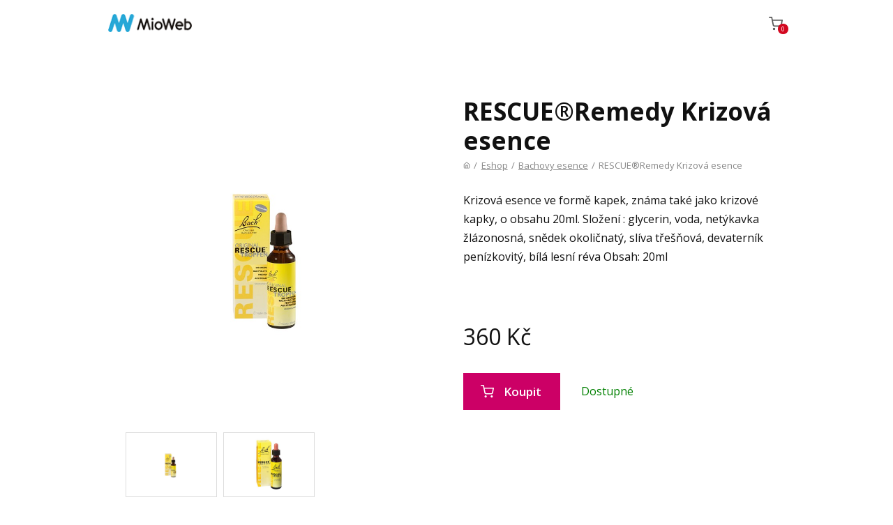

--- FILE ---
content_type: text/html; charset=UTF-8
request_url: https://snadneuceni.cz/produkty/rescueremedy-krizova-esence/
body_size: 7277
content:
<!DOCTYPE html>
<html lang="cs">
<head>
    <meta charset="UTF-8" />
    <meta http-equiv="X-UA-Compatible" content="IE=edge" />
    <meta name="viewport" content="width=device-width, initial-scale=1">   
    <title>RESCUE®Remedy Krizová esence | Snadné učení</title>          
        
    <link rel='dns-prefetch' href='//netdna.bootstrapcdn.com' />
<link rel='dns-prefetch' href='//s.w.org' />
<link rel="alternate" type="application/rss+xml" title="Snadné učení &raquo; RSS komentářů pro RESCUE®Remedy Krizová esence" href="https://snadneuceni.cz/produkty/rescueremedy-krizova-esence/feed/" />
		<script type="text/javascript">
			window._wpemojiSettings = {"baseUrl":"https:\/\/s.w.org\/images\/core\/emoji\/12.0.0-1\/72x72\/","ext":".png","svgUrl":"https:\/\/s.w.org\/images\/core\/emoji\/12.0.0-1\/svg\/","svgExt":".svg","source":{"concatemoji":"https:\/\/snadneuceni.cz\/wp-includes\/js\/wp-emoji-release.min.js?ver=5.3.20"}};
			!function(e,a,t){var n,r,o,i=a.createElement("canvas"),p=i.getContext&&i.getContext("2d");function s(e,t){var a=String.fromCharCode;p.clearRect(0,0,i.width,i.height),p.fillText(a.apply(this,e),0,0);e=i.toDataURL();return p.clearRect(0,0,i.width,i.height),p.fillText(a.apply(this,t),0,0),e===i.toDataURL()}function c(e){var t=a.createElement("script");t.src=e,t.defer=t.type="text/javascript",a.getElementsByTagName("head")[0].appendChild(t)}for(o=Array("flag","emoji"),t.supports={everything:!0,everythingExceptFlag:!0},r=0;r<o.length;r++)t.supports[o[r]]=function(e){if(!p||!p.fillText)return!1;switch(p.textBaseline="top",p.font="600 32px Arial",e){case"flag":return s([127987,65039,8205,9895,65039],[127987,65039,8203,9895,65039])?!1:!s([55356,56826,55356,56819],[55356,56826,8203,55356,56819])&&!s([55356,57332,56128,56423,56128,56418,56128,56421,56128,56430,56128,56423,56128,56447],[55356,57332,8203,56128,56423,8203,56128,56418,8203,56128,56421,8203,56128,56430,8203,56128,56423,8203,56128,56447]);case"emoji":return!s([55357,56424,55356,57342,8205,55358,56605,8205,55357,56424,55356,57340],[55357,56424,55356,57342,8203,55358,56605,8203,55357,56424,55356,57340])}return!1}(o[r]),t.supports.everything=t.supports.everything&&t.supports[o[r]],"flag"!==o[r]&&(t.supports.everythingExceptFlag=t.supports.everythingExceptFlag&&t.supports[o[r]]);t.supports.everythingExceptFlag=t.supports.everythingExceptFlag&&!t.supports.flag,t.DOMReady=!1,t.readyCallback=function(){t.DOMReady=!0},t.supports.everything||(n=function(){t.readyCallback()},a.addEventListener?(a.addEventListener("DOMContentLoaded",n,!1),e.addEventListener("load",n,!1)):(e.attachEvent("onload",n),a.attachEvent("onreadystatechange",function(){"complete"===a.readyState&&t.readyCallback()})),(n=t.source||{}).concatemoji?c(n.concatemoji):n.wpemoji&&n.twemoji&&(c(n.twemoji),c(n.wpemoji)))}(window,document,window._wpemojiSettings);
		</script>
		<style type="text/css">
img.wp-smiley,
img.emoji {
	display: inline !important;
	border: none !important;
	box-shadow: none !important;
	height: 1em !important;
	width: 1em !important;
	margin: 0 .07em !important;
	vertical-align: -0.1em !important;
	background: none !important;
	padding: 0 !important;
}
</style>
	<link rel='stylesheet' id='wp-block-library-css'  href='https://snadneuceni.cz/wp-includes/css/dist/block-library/style.min.css?ver=5.3.20' type='text/css' media='all' />
<link rel='stylesheet' id='font-awesome-css'  href='//netdna.bootstrapcdn.com/font-awesome/4.1.0/css/font-awesome.css' type='text/css' media='screen' />
<link rel='stylesheet' id='ve-content-style-css'  href='https://snadneuceni.cz/wp-content/themes/mioweb3/style.css?ver=1575626270' type='text/css' media='all' />
<link rel='stylesheet' id='mioweb_content_css-css'  href='https://snadneuceni.cz/wp-content/themes/mioweb3/modules/mioweb/css/content.css?ver=1575626270' type='text/css' media='all' />
<link rel='stylesheet' id='member_content_css-css'  href='https://snadneuceni.cz/wp-content/themes/mioweb3/modules/member/css/content.css?ver=1575626270' type='text/css' media='all' />
<link rel='stylesheet' id='mwsShop-css'  href='https://snadneuceni.cz/wp-content/themes/mioweb3/modules/shop/templates/shop.css?ver=1575626260' type='text/css' media='all' />
<link rel='stylesheet' id='ve_lightbox_style-css'  href='https://snadneuceni.cz/wp-content/themes/mioweb3/modules/visualeditor/includes/lightbox/lightbox.css?ver=1575626270' type='text/css' media='all' />
<script type='text/javascript' src='https://snadneuceni.cz/wp-includes/js/jquery/jquery.js?ver=1.12.4-wp'></script>
<script type='text/javascript' src='https://snadneuceni.cz/wp-includes/js/jquery/jquery-migrate.min.js?ver=1.4.1'></script>
<script type='text/javascript'>
/* <![CDATA[ */
var front_texts = {"required":"Mus\u00edte vyplnit v\u0161echny povinn\u00e9 \u00fadaje.","wrongemail":"Emailov\u00e1 adresa nen\u00ed platn\u00e1. Zkontrolujte pros\u00edm zda je vypln\u011bna spr\u00e1vn\u011b.","wrongnumber":"Zadejte pros\u00edm platn\u00e9 \u010d\u00edslo.","nosended":"Zpr\u00e1va se nepoda\u0159ila z nezn\u00e1m\u00e9ho d\u016fvodu odeslat."};
/* ]]> */
</script>
<script type='text/javascript' src='https://snadneuceni.cz/wp-content/themes/mioweb3/modules/visualeditor/js/front.js?ver=1575626270'></script>
<script type='text/javascript'>
/* <![CDATA[ */
var mem_front_texts = {"reg_nosended":"Registrace se z nezn\u00e1meho d\u016fvodu nezda\u0159ila."};
/* ]]> */
</script>
<script type='text/javascript' src='https://snadneuceni.cz/wp-content/themes/mioweb3/modules/member/js/front.js?ver=1575626270'></script>
<script type='text/javascript' src='https://snadneuceni.cz/wp-content/themes/mioweb3/modules/visualeditor/includes/lightbox/lightbox.js?ver=1575626270'></script>
<script type='text/javascript' src='https://snadneuceni.cz/wp-content/themes/mioweb3/modules/shop/templates/shop.js?ver=1575626260'></script>
<link rel='https://api.w.org/' href='https://snadneuceni.cz/wp-json/' />
<link rel="EditURI" type="application/rsd+xml" title="RSD" href="https://snadneuceni.cz/xmlrpc.php?rsd" />
<link rel='shortlink' href='https://snadneuceni.cz/?p=3567' />
<link rel="alternate" type="application/json+oembed" href="https://snadneuceni.cz/wp-json/oembed/1.0/embed?url=https%3A%2F%2Fsnadneuceni.cz%2Fprodukty%2Frescueremedy-krizova-esence%2F" />
<link rel="alternate" type="text/xml+oembed" href="https://snadneuceni.cz/wp-json/oembed/1.0/embed?url=https%3A%2F%2Fsnadneuceni.cz%2Fprodukty%2Frescueremedy-krizova-esence%2F&#038;format=xml" />

<style>
.scroll-back-to-top-wrapper {
    position: fixed;
	opacity: 0;
	visibility: hidden;
	overflow: hidden;
	text-align: center;
	z-index: 99999999;
    background-color: #78cccc;
	color: #eeeeee;
	width: 40px;
	height: 38px;
	line-height: 38px;
	right: 25px;
	bottom: 25px;
	padding-top: 2px;
	border-top-left-radius: 10px;
	border-top-right-radius: 10px;
	border-bottom-right-radius: 10px;
	border-bottom-left-radius: 10px;
	-webkit-transition: all 0.5s ease-in-out;
	-moz-transition: all 0.5s ease-in-out;
	-ms-transition: all 0.5s ease-in-out;
	-o-transition: all 0.5s ease-in-out;
	transition: all 0.5s ease-in-out;
}
.scroll-back-to-top-wrapper:hover {
	background-color: #888888;
  color: #eeeeee;
}
.scroll-back-to-top-wrapper.show {
    visibility:visible;
    cursor:pointer;
	opacity: 0.9;
}
.scroll-back-to-top-wrapper i.fa {
	line-height: inherit;
}
.scroll-back-to-top-wrapper .fa-lg {
	vertical-align: 0;
}
</style>          <link rel="icon" type="image/png" href="https://snadneuceni.cz/wp-content/uploads/2017/10/favicon.png">
          <link rel="apple-touch-icon" href="https://snadneuceni.cz/wp-content/uploads/2017/10/favicon.png">
      <meta name="description" content="Krizová esence ve formě kapek, známa také jako krizové kapky, o&nbsp;obsahu 20ml.

Složení : glycerin, voda, netýkavka žlázonosná, snědek okoličnatý, slíva třešňová, devaterník penízkovitý, bílá lesní réva

Obsah: 20ml" />   
    <meta property="og:title" content="RESCUE®Remedy Krizová esence  "/> 
    
        <meta property="og:image" content="https://snadneuceni.cz/wp-content/uploads/2019/09/rescue-remedy-20ml.jpg" />
     
          <meta property="og:url" content="https://snadneuceni.cz/produkty/rescueremedy-krizova-esence/" /> 
        <meta property="og:site_name" content="Snadné učení"/>
    <meta property="og:locale" content="cs_CZ"/>
       
      <link rel="canonical" href="https://snadneuceni.cz/produkty/rescueremedy-krizova-esence/" />
      <script type="text/javascript">var ajaxurl = "/wp-admin/admin-ajax.php";</script><link id="mw_gf_Open_Sans" href="https://fonts.googleapis.com/css?family=Open+Sans:400,600,700&subset=latin,latin-ext" rel="stylesheet" type="text/css"><!-- SmartSelling Tracking Code -->
<script type="text/javascript">
    window['SmartSellingId'] = 6413;
    (function(a,b,c,d,e){
        e = a.createElement(b);d = a.getElementsByTagName(b)[0];
        e.async = 1;e.src = c;d.parentNode.insertBefore(e,d);
    })(document,'script','https://tracking.smartselling.cz/track.js');
</script>
    	
</head>
<body data-rsssl=1 class="mwproduct-template-default single single-mwproduct postid-3567 ve_list_style1 desktop_view eshop_page eshop_cart_header">
  <div id="wrapper">
      <div id="fb-root"></div>
    <script>(function(d, s, id) {
      var js, fjs = d.getElementsByTagName(s)[0];
      if (d.getElementById(id)) return;
      js = d.createElement(s); js.id = id;
      js.src = "//connect.facebook.net/cs_CZ/sdk.js#xfbml=1&version=v3.0";
      fjs.parentNode.insertBefore(js, fjs);
    }(document, 'script', 'facebook-jssdk'));</script>
    <header><div id="header" class="mw_header ve-header-type1 menu_style_h1 menu_active_color_dark menu_submenu_bg_dark header_menu_align_right"><div class="header_background_container background_container "><div class="background_overlay"></div></div><div id="header_in" class="fix_width">    <a href="https://snadneuceni.cz" id="site_title" title="Snadné učení">
        <img  src="https://snadneuceni.cz/wp-content/themes/mioweb/modules/visualeditor/images/default/logo1.png" alt="Snadné učení" />    </a>
          
      <a href="#" id="mobile_nav">
          <div class="mobile_nav_inner">
              <span>MENU</span>
              <svg role="img"><use xlink:href="https://snadneuceni.cz/wp-content/themes/mioweb3/modules/visualeditor/images/ui_icons/symbol-defs.svg#icon-menu"></use></svg>
          </div>
      </a>
      <div class="header_nav_container"></div>		      <div id="mw_header_cart">
		          <a class="mw_to_cart"
		             href="https://snadneuceni.cz/kosik/"><svg role="img" ><use xlink:href="https://snadneuceni.cz/wp-content/themes/mioweb3/modules/visualeditor/images/icons/feather/symbol-defs.svg#icon-shopping-cart"></use></svg>		              <span class="mws_cart_items_count">0</span></a>
		          <div class="mws_header_cart_hover mws_header_cart_hover_empty">
								<div class="mws_header_empty">Košík je prázdný</div><table></table><div class="mws_header_cart_footer"><a class="ve_content_button ve_content_button_1 eshop_color_background" href="https://snadneuceni.cz/kosik/">Do košíku</a></div>		          </div>
		      </div>
				</div></div></header><div class="mws_shop_container mws_single_product_container mw_transparent_header_padding">
	<div class="mws_shop_content row_fix_width">
    <div class="mws_product mws_single_product mws_product-3567 mws_available mws_available_stockdisabled">
        <div class="mws_thumb col col-2">
    			 <a href="https://snadneuceni.cz/wp-content/uploads/2019/09/rescue-remedy-20ml.jpg" class="thumb open_lightbox responsive_image" rel="mws_product_gallery"><img width="800" height="800" src="https://snadneuceni.cz/wp-content/uploads/2019/09/rescue-remedy-20ml.jpg" class="attachment-432 size-432 wp-post-image" alt="" srcset="https://snadneuceni.cz/wp-content/uploads/2019/09/rescue-remedy-20ml.jpg 800w, https://snadneuceni.cz/wp-content/uploads/2019/09/rescue-remedy-20ml-150x150.jpg 150w, https://snadneuceni.cz/wp-content/uploads/2019/09/rescue-remedy-20ml-300x300.jpg 300w, https://snadneuceni.cz/wp-content/uploads/2019/09/rescue-remedy-20ml-768x768.jpg 768w, https://snadneuceni.cz/wp-content/uploads/2019/09/rescue-remedy-20ml-461x461.jpg 461w, https://snadneuceni.cz/wp-content/uploads/2019/09/rescue-remedy-20ml-297x297.jpg 297w, https://snadneuceni.cz/wp-content/uploads/2019/09/rescue-remedy-20ml-213x213.jpg 213w, https://snadneuceni.cz/wp-content/uploads/2019/09/rescue-remedy-20ml-171x171.jpg 171w, https://snadneuceni.cz/wp-content/uploads/2019/09/rescue-remedy-20ml-260x260.jpg 260w" sizes="(max-width: 800px) 100vw, 800px" /></a>
           <div class="mws_product_sale"></div>
           <div class="mws_product_image_gallery"><div class="mws_product_image_gallery_slide "><a class="open_lightbox col responsive_image" href="https://snadneuceni.cz/wp-content/uploads/2019/09/rescue-remedy-20ml.jpg" rel="mws_product_gallery"><img width="800" height="800" src="https://snadneuceni.cz/wp-content/uploads/2019/09/rescue-remedy-20ml.jpg" class="attachment-435 size-435" alt="" srcset="https://snadneuceni.cz/wp-content/uploads/2019/09/rescue-remedy-20ml.jpg 800w, https://snadneuceni.cz/wp-content/uploads/2019/09/rescue-remedy-20ml-150x150.jpg 150w, https://snadneuceni.cz/wp-content/uploads/2019/09/rescue-remedy-20ml-300x300.jpg 300w, https://snadneuceni.cz/wp-content/uploads/2019/09/rescue-remedy-20ml-768x768.jpg 768w, https://snadneuceni.cz/wp-content/uploads/2019/09/rescue-remedy-20ml-461x461.jpg 461w, https://snadneuceni.cz/wp-content/uploads/2019/09/rescue-remedy-20ml-297x297.jpg 297w, https://snadneuceni.cz/wp-content/uploads/2019/09/rescue-remedy-20ml-213x213.jpg 213w, https://snadneuceni.cz/wp-content/uploads/2019/09/rescue-remedy-20ml-171x171.jpg 171w, https://snadneuceni.cz/wp-content/uploads/2019/09/rescue-remedy-20ml-260x260.jpg 260w" sizes="(max-width: 800px) 100vw, 800px" /></a><a class="open_lightbox col responsive_image" href="https://snadneuceni.cz/wp-content/uploads/2019/09/rescue-rem20.jpg" rel="mws_product_gallery"><img width="216" height="425" src="https://snadneuceni.cz/wp-content/uploads/2019/09/rescue-rem20.jpg" class="attachment-435 size-435" alt="" srcset="https://snadneuceni.cz/wp-content/uploads/2019/09/rescue-rem20.jpg 216w, https://snadneuceni.cz/wp-content/uploads/2019/09/rescue-rem20-152x300.jpg 152w, https://snadneuceni.cz/wp-content/uploads/2019/09/rescue-rem20-213x419.jpg 213w, https://snadneuceni.cz/wp-content/uploads/2019/09/rescue-rem20-171x336.jpg 171w" sizes="(max-width: 216px) 100vw, 216px" /></a><div class="cms_clear"></div></div></div>    		</div>
        <div class="col col-2">
        		<h2 class="mws_product_title">RESCUE®Remedy Krizová esence</h2>
            <ul class="mw_breadcrumbs"><li class=" mw_breadcrumb_item_home"><a href="https://snadneuceni.cz" title="Domovská stránka"><svg role="img" ><use xlink:href="https://snadneuceni.cz/wp-content/themes/mioweb3/modules/visualeditor/images/icons/feather/symbol-defs.svg#icon-home"></use></svg></a></li><li class="mw_breadcrumb_separator"> / </li><li class="mw_breadcrumb_item mw_breadcrumb_item_eshop_home"><a href="https://snadneuceni.cz/eshop/" title="Eshop">Eshop</a></li><li class="mw_breadcrumb_separator"> / </li><li class="mw_breadcrumb_item mw_breadcrumb_item_category_16"><a href="https://snadneuceni.cz/kategorie-produktu/bachovy-esence/" title="Bachovy esence">Bachovy esence</a></li><li class="mw_breadcrumb_separator"> / </li><li class="mw_breadcrumb_item mw_breadcrumb_item_item3567"><span>RESCUE®Remedy Krizová esence</span></li></ul>                <p class="mws_product_excerpt">
										Krizová esence ve formě kapek, známa také jako krizové kapky, o obsahu 20ml.

Složení : glycerin, voda, netýkavka žlázonosná, snědek okoličnatý, slíva třešňová, devaterník penízkovitý, bílá lesní réva

Obsah: 20ml								</p>
                        <div class="mws_product_socials">
                <div class="fb-like" data-href="https://snadneuceni.cz/produkty/rescueremedy-krizova-esence/" data-layout="button_count" data-action="like" data-show-faces="false" data-share="true"></div>
            </div>
                    		<div class="mws_product_prices"><span class="mws_price_vatincluded"><span class="mw_before_price"></span><span class="num">360</span>&nbsp;Kč</span></div>
        		<div class="mws_product_tocart">
                <div class="mws_add_to_cart_part">	<div class="mws_add_to_cart_count ">
			<a class="remove" href="#"><svg role="img" ><use xlink:href="https://snadneuceni.cz/wp-content/themes/mioweb3/modules/visualeditor/images/icons/feather/symbol-defs.svg#icon-minus"></use></svg></a>
			<input class="" type="text" name="count" value="1" />
			<a class="add" href="#"><svg role="img" ><use xlink:href="https://snadneuceni.cz/wp-content/themes/mioweb3/modules/visualeditor/images/icons/feather/symbol-defs.svg#icon-plus"></use></svg></a>
	</div>
	<a href="#" class="add_tocart_button ve_content_button ve_content_button_icon ve_content_button_1 shop-action"
	 title="Vložit zboží do košíku"
	 data-operation="mws_cart_add"
	 data-product="3567"	 data-count="input"
	 data-backurl="snadneuceni.cz/produkty/rescueremedy-krizova-esence/"
	>
			<span class="ve_but_icon"><svg role="img" ><use xlink:href="https://snadneuceni.cz/wp-content/themes/mioweb3/modules/visualeditor/images/icons/feather/symbol-defs.svg#icon-shopping-cart"></use></svg></span>
		<span class="ve_but_loading_icon"><svg role="img"><use xlink:href="https://snadneuceni.cz/wp-content/themes/mioweb3/modules/visualeditor/images/ui_icons/loading.svg#icon-loading-w"></use></svg></span>
		<span class="ve_but_text">Koupit</span>
	</a>
	</div><div class="mws_product_availability">Dostupné</div>            </div>

                    </div>
        <div class="cms_clear"></div>
    </div>
    <div class="mws_product_tabs mw_tabs_element_style_3">
        			<ul class="mw_tabs mw_tabs_mw_product_3567">
				<li><a href="#mws_product_discusion" data-group="mw_product_3567" class="active">Diskuse</a></li>			</ul>

			<ul class="mw_tabs_container mw_product_3567_container">
				
					<li id="mws_product_discusion">
						<div class="element_comment_1 blog_comments"><div id="comments" class="comments">

	
		<div id="respond" class="comment-respond">
		<h3 id="reply-title" class="comment-reply-title">Přidat komentář <small><a rel="nofollow" id="cancel-comment-reply-link" href="/produkty/rescueremedy-krizova-esence/#respond" style="display:none;">Zrušit odpověď</a></small></h3><form action="https://snadneuceni.cz/wp-comments-post.php" method="post" id="commentform" class="comment-form"><p class="comment-notes"><span id="email-notes">Vaše e-mailová adresa nebude zveřejněna.</span> Vyžadované informace jsou označeny <span class="required">*</span></p><p class="comment-form-comment"><label for="comment">Komentář</label> <textarea id="comment" name="comment" cols="45" rows="8" maxlength="65525" required="required"></textarea></p><p class="comment-form-author"><label for="author">Jméno <span class="required">*</span></label> <input id="author" name="author" type="text" value="" size="30" maxlength="245" required='required' /></p>
<p class="comment-form-email"><label for="email">E-mail <span class="required">*</span></label> <input id="email" name="email" type="text" value="" size="30" maxlength="100" aria-describedby="email-notes" required='required' /></p>
<p class="comment-form-url"><label for="url">Webová stránka</label> <input id="url" name="url" type="text" value="" size="30" maxlength="200" /></p>
<p class="comment-form-cookies-consent"><input id="wp-comment-cookies-consent" name="wp-comment-cookies-consent" type="checkbox" value="yes" /> <label for="wp-comment-cookies-consent">Uložit do prohlížeče jméno, e-mail a webovou stránku pro budoucí komentáře.</label></p>
<p class="mw_field_gdpr_accept"><input type="hidden" value="Vaše osobní údaje budou použity pouze pro účely zpracování tohoto komentáře." name="mw_comment_gdpr" />Vaše osobní údaje budou použity pouze pro účely zpracování tohoto komentáře.</p><p class="form-submit"><input name="submit" type="submit" id="submit" class="ve_content_button ve_content_button_style_x" value="Vložit komentář" /> <input type='hidden' name='comment_post_ID' value='3567' id='comment_post_ID' />
<input type='hidden' name='comment_parent' id='comment_parent' value='0' />
</p></form>	</div><!-- #respond -->
	
</div>
</div>					</li>

								</ul>
		</div>
      
      
  </div>
</div>
  <footer>
    <div id="footer"><div class="footer_end footer_type1"><div class="background_overlay"></div>
    <div id="footer-in" class="footer-in fix_width ">
                <div id="site_copyright">&copy; 2026 Snadné učení</div>
      
                   <div id="site_poweredby">
                Vytvořeno na platformě <a target="_blank" href="http://mioweb.cz?utm_campaign=mioweb_footer">MioWeb</a>            </div>
                <div class="cms_clear"></div>
    </div>
</div></div><div class="scroll-back-to-top-wrapper">
	<span class="scroll-back-to-top-inner">
					<i class="fa fa-2x fa-arrow-circle-up"></i>
			</span>
</div><style>#header_in {
    padding-top: 10px;
    padding-bottom: 10px;
}</style><div class="body_background_container background_container "><div class="background_overlay"></div></div><style>a.mws_product_title:hover, 
			.mws_top_panel .mw_vertical_menu li a:hover, 
			.mws_top_panel .mw_vertical_menu li a.mws_category_item_current,
			.mws_shop_order_content h2 span.point{color:#cc0066;}.eshop_color_background, 
				.add_tocart_button, 
				.remove_fromcart_button, 
				.mws_cart_navigation:after{background-color:#cc0066;}a.eshop_color_background:hover, 
				.add_tocart_button:hover, .mws_dropdown:hover .mws_dropdown_button, .mws_dropdown.mws_dropdown_opened .mws_dropdown_button{background-color:#b8005c;}.eshop_color_svg_hover:hover svg{fill:#cc0066;}.mw_tabs_element_style_3 .mw_tabs a.active, .mws_shop_order_content h2 span.point{border-color:#cc0066;}.mws_cart_step_item_a span.arrow{border-left:8px solid #cc0066;}.mws_shop_content .mws_product_list h3{}.mws_shop_content .mws_product_list .mws_price_vatincluded{}.ve_content_button_style_basic{color:#ffffff;background: rgba(235, 30, 71, 1);-moz-border-radius: 8px;-webkit-border-radius: 8px;-khtml-border-radius: 8px;border-radius: 8px;padding: calc(1.1em - 0px) 1.8em calc(1.1em - 0px) 1.8em;}.ve_content_button_style_basic .ve_button_subtext{}.ve_content_button_style_basic:hover{color:#ffffff;background: #bc1839;}.ve_content_button_style_inverse{color:#ffffff;-moz-border-radius: 8px;-webkit-border-radius: 8px;-khtml-border-radius: 8px;border-radius: 8px;border-color:#ffffff;padding: calc(1.1em - 2px) 1.8em calc(1.1em - 2px) 1.8em;}.ve_content_button_style_inverse .ve_button_subtext{}.ve_content_button_style_inverse:hover{color:#ffffff;background: rgba(235, 30, 71, 1);border-color:#eb1e47;}#header{background: rgba(255, 255, 255, 1);border-bottom: px solid #eeeeee;}#header .header_background_container{}#site_title{font-size: 25px;}#site_title img{max-width:120px;}.mw_header .menu > li > a{font-size: 14px;}.header_icons li svg{fill:#575757;}.header_nav_container nav .menu > li > a{color:#575757;}.menu_style_h3 .menu > li:after, .menu_style_h4 .menu > li:after{color:#575757;}#mobile_nav{color:#575757;}#mobile_nav svg{fill:#575757;}.mw_to_cart svg{fill:#575757;}.header_nav_container .sub-menu{background-color:#158ebf;}.menu_style_h6 .menu,
                .menu_style_h7 .header_nav_fullwidth_container,
                .menu_style_h6 #mobile_nav,
                .menu_style_h7 #mobile_nav{background-color:#121212;}.header_icons li:hover svg{fill:#158ebf;}.mw_to_cart:hover svg{fill:#158ebf;}.menu_style_h1 .menu > li.current-menu-item a, .menu_style_h3 .menu > li.current-menu-item a, .menu_style_h4 .menu > li.current-menu-item a, .menu_style_h8 .menu > li.current-menu-item a, .menu_style_h9 .menu > li.current-menu-item a, .menu_style_h1 .menu > li:hover > a, .menu_style_h3 .menu > li:hover > a, .menu_style_h4 .menu > li:hover > a, .menu_style_h8 .menu > li:hover > a, .menu_style_h9 .menu > li:hover > a{color:#158ebf;}.menu_style_h2 li span{background-color:#158ebf;}#mobile_nav:hover{color:#158ebf;}#mobile_nav:hover svg{fill:#158ebf;}.menu_style_h5 .menu > li:hover > a,
                .menu_style_h5 .menu > li.current-menu-item > a, 
                .menu_style_h5 .menu > li.current-page-ancestor > a, 
                .menu_style_h5 .menu > li.current_page_parent > a,
                .menu_style_h5 .menu > li:hover > a:before{background-color:#158ebf;}.menu_style_h5 .sub-menu{background-color:#158ebf;}.menu_style_h6 .menu > li:hover > a,
                .menu_style_h6 .menu > li.current-menu-item > a, 
                .menu_style_h6 .menu > li.current-page-ancestor > a, 
                .menu_style_h6 .menu > li.current_page_parent > a,
                .menu_style_h7 .menu > li:hover > a,
                .menu_style_h7 .menu > li.current-menu-item > a, 
                .menu_style_h7 .menu > li.current-page-ancestor > a, 
                .menu_style_h7 .menu > li.current_page_parent > a{background-color:#158ebf;}.menu_style_h6 .sub-menu,
                .menu_style_h7 .sub-menu{background-color:#158ebf;}#header_in{padding-top:20px;padding-bottom:20px;}#footer .footer_end{font-size: 13px;color: #7a7a7a;}body{background-color:#ffffff;font-size: 16px;font-family: 'Open Sans';color: #111111;font-weight: 400;}.row_text_auto.light_color{color:#111111;}.row_text_default{color:#111111;}.row .light_color{color:#111111;}.row .text_default{color:#111111;}a{color:#cc0066;}.row_text_auto.light_color a:not(.ve_content_button){color:#cc0066;}.row_text_default a:not(.ve_content_button){color:#cc0066;}.row .ve_content_block.text_default a:not(.ve_content_button){color:#cc0066;}a:not(.ve_content_button):hover{color:#cc0066;}.row_text_auto.light_color a:not(.ve_content_button):hover{color:#cc0066;}.row_text_default a:not(.ve_content_button):hover{color:#cc0066;}.row .ve_content_block.text_default a:not(.ve_content_button):hover{color:#cc0066;}.row_text_auto.dark_color{color:#ffffff;}.row_text_invers{color:#ffffff;}.row .text_invers{color:#ffffff;}.row .dark_color:not(.text_default){color:#ffffff;}.blog_entry_content .dark_color:not(.text_default){color:#ffffff;}.row_text_auto.dark_color a:not(.ve_content_button){color:#ffffff;}.row .dark_color:not(.text_default) a:not(.ve_content_button){color:#ffffff;}.row_text_invers a:not(.ve_content_button){color:#ffffff;}.row .ve_content_block.text_invers a:not(.ve_content_button){color:#ffffff;}.row .light_color a:not(.ve_content_button){color:#cc0066;}.row .light_color a:not(.ve_content_button):hover{color:#cc0066;}.title_element_container,
        .mw_element_items_style_4 .mw_element_item:not(.dark_color) .title_element_container,
        .mw_element_items_style_7 .mw_element_item:not(.dark_color) .title_element_container,
        .in_features_element_4 .mw_feature:not(.dark_color) .title_element_container,
        .in_element_image_text_2 .el_it_text:not(.dark_color) .title_element_container,
        .in_element_image_text_3 .el_it_text:not(.dark_color) .title_element_container,
        .entry_content h1, 
        .entry_content h2, 
        .entry_content h3, 
        .entry_content h4, 
        .entry_content h5, 
        .entry_content h6{font-family:Open Sans;font-weight:600;line-height:1.2;}.subtitle_element_container,
        .mw_element_items_style_4 .mw_element_item:not(.dark_color) .subtitle_element_container,
        .mw_element_items_style_7 .mw_element_item:not(.dark_color) .subtitle_element_container,
        .in_features_element_4 .mw_feature:not(.dark_color) .subtitle_element_container,
        .in_element_image_text_2 .el_it_text:not(.dark_color) .subtitle_element_container,
        .in_element_image_text_3 .el_it_text:not(.dark_color) .subtitle_element_container{font-family:Open Sans;font-weight:600;}.entry_content h1{font-size: 40px;}.entry_content h2{font-size: 30px;}.entry_content h3{font-size: 20px;}.entry_content h4{font-size: 16px;}.entry_content h5{font-size: 16px;}.entry_content h6{font-size: 16px;}.row_fix_width, 
              .fix_width, 
              .fixed_width_content .visual_content_main,
              .row_fixed, 
              .fixed_width_page .visual_content_main, 
              .fixed_width_page header, 
              .fixed_width_page footer, 
              .fixed_narrow_width_page #wrapper,
              .ve-header-type3 .header_nav_container,
              .ve-header-type2 .header_nav_container{max-width:970px;}.body_background_container{}</style><script type='text/javascript'>
/* <![CDATA[ */
var scrollBackToTop = {"scrollDuration":"500","fadeDuration":"0.5"};
/* ]]> */
</script>
<script type='text/javascript' src='https://snadneuceni.cz/wp-content/plugins/scroll-back-to-top/assets/js/scroll-back-to-top.js'></script>
<script type='text/javascript' src='https://snadneuceni.cz/wp-content/themes/mioweb3/modules/visualeditor/js/front_menu.js?ver=1575626270'></script>
<script type='text/javascript' src='https://snadneuceni.cz/wp-content/themes/mioweb3/modules/visualeditor/js/svgxuse.min.js?ver=1'></script>
<script type='text/javascript' src='https://snadneuceni.cz/wp-includes/js/wp-embed.min.js?ver=5.3.20'></script>
<script type='text/javascript' src='https://snadneuceni.cz/wp-includes/js/comment-reply.min.js?ver=5.3.20'></script>
 </footer>
 </div>  <!-- wrapper -->
</body>

</html>


--- FILE ---
content_type: text/css
request_url: https://snadneuceni.cz/wp-content/themes/mioweb3/style.css?ver=1575626270
body_size: 27343
content:
/*
Theme Name: MioWeb 3.0
Version: 3.0.5.8
Description:  
Author: Martin Dolenský, Jakub Koňas
*/

@charset "utf-8";

html, body, div, span, applet, object, iframe,
h1, h2, h3, h4, h5, h6, p, blockquote, pre,
a, abbr, acronym, address, big, cite, code,
del, dfn, em, font, img, ins, kbd, q, s, samp,
small, strike, strong, sub, sup, tt, var,
b, u, i, center,
dl, dt, dd, ol, ul, li,
fieldset, form, label, legend,
table, caption, tbody, tfoot, thead, tr, th, td {
	background: transparent;
	border: 0;
	margin: 0;
	padding: 0;
}
body {
	line-height: 1;
}
html {
  scroll-behavior: smooth;
}

ol, ul {
	list-style: none;
}
blockquote {
	quotes: none;
}
blockquote:before, blockquote:after {
	content: '';
	content: none;
}
del {
	text-decoration: line-through;
}
table {
	border-collapse: collapse;
	border-spacing: 0;
}
a img {
	border: none;
}
a:hover,
a[href^="tel:"] {
  text-decoration: none;
}
a[href^="tel:"] {
	color: currentColor !important;
	cursor: default;
}

html{
  height:100%;
  min-height:100%;
}
body {
  -webkit-animation-duration: 0.1s;
  -webkit-animation-name: fontfix;
  -webkit-animation-iteration-count: 1;
  -webkit-animation-timing-function: linear;
  -webkit-animation-delay: 0.1s; 
  line-height: 1.7;
}    
body { /* deleted :not(.logged-in) Safari overlay color on background problem */
  position: relative;
}
#wrapper {
  position: relative;
}    
input, textarea, select {
	font-family: inherit;
}

@-webkit-keyframes fontfix {
  from { opacity: 1; }
  to { opacity: 1; }
}

.ve_animation{
  opacity: 0;
}
.ve_animation.animated{
  opacity: 1;
}

a svg {
	fill: currentColor;
}

.row_fix_width, .row_fixed, .fix_width /*, .row_basic_fix_width */{
  -webkit-box-sizing: border-box; 
  -moz-box-sizing: border-box;    
  box-sizing: border-box;  
}
.content_wide_width .row_fix_width, 
.content_wide_width .row_fixed {
  width: 1280px;
}
.content_full_width .row_fix_width, 
.content_full_width .row_fixed,
.content_full_width .fix_width {
  width: 90%;
}
.row {
  padding: 40px 0;  
  -webkit-box-sizing: border-box; 
  -moz-box-sizing: border-box;    
  box-sizing: border-box;  
  position: relative;
  display: -webkit-box;      
  display: -moz-box;        
  display: -ms-flexbox;     
  display: -webkit-flex;   
  display: flex;
  -webkit-flex-align: center;
  -ms-flex-align: center;
  -webkit-align-items: center;
  align-items: center;
}
/*
.row .light_color {
  color: #111;
}
.row .dark_color,
.row .text_element_container .dark_color a,
.text_auto.dark_color a {
  color: #fff;
}
.row .text_default {
	color: #111;
}
.row .text_invers,
.row .text_invers a {
	color: #fff;
} */

.row_slider {
  padding: 0;
}
.row_slider .slide {
	display: -webkit-box;      
  display: -moz-box;        
  display: -ms-flexbox;     
  display: -webkit-flex;   
  display: flex;
  -webkit-flex-align: center;
  -ms-flex-align: center;
  -webkit-align-items: center;
  align-items: center; 
	-webkit-box-sizing: border-box; 
  -moz-box-sizing: border-box;    
  box-sizing: border-box;  
}
.row.row_height_custom .slide {
	min-height: 100%;
}
.row.row_height_custom .recount_slider .slide {
	min-height: auto;
}
.row_slider .slide > .row_fix_width {
  -webkit-box-sizing: border-box; 
  -moz-box-sizing: border-box;    
  box-sizing: border-box;  
}
.mw_row_anchor {
	position: absolute;
	left: 0;
	top: 0;
}

.row .row_fix_width {
  position: relative;
  display: -webkit-box;      
  display: -moz-box;        
  display: -ms-flexbox;     
  display: -webkit-flex;   
  display: flex;
  justify-content: space-between;
  flex-wrap: wrap;
	align-items: center;
}
.ve_valign_top .row_fix_width {
	align-items: flex-start;
}
.ve_valign_bottom .row_fix_width {
	align-items: flex-end;
}


.row_background_container,
.body_background_container,
.header_background_container,
.footer_background_container  {
  position: absolute;
  top: 0;
  left: 0;
  right: 0;
  bottom: 0;
  background-position: 50% 50%;
}

.body_background_container  {
  z-index: -1;
}
.background_overlay {
  position: absolute;
  top: 0;
  left: 0;
  right: 0;
  bottom: 0;
}
.background_fixed {
  background-attachment: fixed !important;
}
.background_cover {
  -webkit-background-size: cover !important;
  -moz-background-size: cover !important;
  -o-background-size: cover !important;
  background-size: cover !important;
  /*-ms-filter: progid:DXImageTransform.Microsoft.AlphaImageLoader(src='" . $background_image . "',sizingMethod='scale');
  filter: progid:DXImageTransform.Microsoft.AlphaImageLoader(src='" . $background_image . "', sizingMethod='scale');*/
  height: auto;
}
.body_background_container.background_cover {
	height: 100vh;
}
.body_background_container.background_fixed,
.body_background_container.background_video_container,
.body_background_container.background_slider_container {
	position:fixed;
}

.row_background_container .slide,
.body_background_container .slide {
	-webkit-background-size: cover;
  -moz-background-size: cover;
  -o-background-size: cover;
  background-size: cover;
	background-position: center center;
	background-repeat: no-repeat;
}

.background_video { 
	position: absolute;
  width: 100%;
  height: 100%;
  top: 0;
  left: 0;
  bottom: 0;
  right: 0;
	overflow: hidden;
}
.background_video_container {
	overflow: hidden;
}
.background_container video {
	position: absolute;
  top: 50%; 
  left: 50%;
  -webkit-transform: translateX(-50%) translateY(-50%);
  transform: translateX(-50%) translateY(-50%);
  min-width: 100%; 
  min-height: 100%; 
  width: auto; 
  height: auto;
  overflow: hidden;
  max-height: 100%; 
	object-fit: cover;
}

.background_video iframe {
	position: absolute;
	top: 50%;
	left: 50%;
	width: 100%;
	height: 100%;
}
.row_height_full{
  min-height: calc(100vh);
}
.row + .row_height_full,
.row + .row_height_full .row_height_full { /* slider */
  min-height: calc(100vh) !important;
}
.ve_valign_top {
  align-items: flex-start;
}
.ve_valign_bottom {
  align-items: flex-end;
}
.ve_valign_center {
  align-items: center;
}
.row_padding_none {
  padding-top: 0;
	padding-bottom: 0;
}
.row_padding_none.row_full .row_fix_width,
.row_padding_none.row_fixed .row_fix_width,
.fixed_content .row_fix_width {
  padding-left: 0;
	padding-right: 0;
	width: 100% !important;
	max-width: 100% !important;
}
.row_padding_small {
  padding-top: 50px;
	padding-bottom: 50px;
}
.row_padding_big {
  padding-top: 90px;
	padding-bottom: 90px;
}
.row_padding_biger {
  padding-top: 200px;
	padding-bottom: 200px;
}

/* shape dividers */

.mw_row_shape_divider {
    overflow: hidden;
    position: absolute;
    left: 0;
    width: 100%;
		height: 100px;
    line-height: 0;
    direction: ltr;
}
.mw_row_shape_divider_top {
    top: -1px;
}
.mw_row_shape_divider_bottom {
    bottom: -1px;
		-webkit-transform: rotate(180deg);
		-ms-transform: rotate(180deg);
		transform: rotate(180deg);
}
.mw_row_shape_divider svg {
    display: block;
    width: -webkit-calc(100% + 1.3px);
    width: calc(100% + 1.3px);
    position: relative;
    left: 50%;
    -webkit-transform: translateX(-50%);
    -ms-transform: translateX(-50%);
    transform: translateX(-50%);
		fill: #fff;
		height: 100%;
}
.mw_row_shape_divider_flip svg path {
	-webkit-transform-origin: center;
	-ms-transform-origin: center;
	transform-origin: center;
	-webkit-transform: rotateY(0deg);
	transform: rotateY(0deg);
	transform: rotateY(180deg);
}
.mw_row_shape_zigzag svg,
.mw_row_shape_arrow svg,
.mw_row_shape_arrow_negative svg {
	width: auto;
}
.mw_row_shape_arrow_negative svg {
	width: 300%;
	height: auto;
}

/* cols */

.col,
.elcol {
  min-height: 10px;
  -moz-box-sizing: border-box;
  -webkit-box-sizing: border-box;
  box-sizing: border-box;
  position: relative;
	margin-left: 5%;
}
.col-one, .col-1 {
  float: none;
  margin-left: 0;
  width: 100%;
}
.col-two, .col-2 {
  width: 47.5%;
}
.col-three, .col-3 {
   width: 30.6%;
   margin-left: 4%;
}
.col-twothree {
  width: 65.2%;
  margin-left: 4%;
}
.col-four, .col-4 {
  width: 22%;
  margin-left: 4%;
}
.col-twofour {
  width: 48%;
  margin-left: 4%;
}
.col-threefour {
  width: 74%;
  margin-left: 4%;
}
.col-five, .col-5 {
  width: 17.6%;
  margin-left: 3%;
}
.col-twofive {
  width: 38.2%;
  margin-left: 3%;
}
.col-threefive {
  width: 58.8%;
  margin-left: 3%;
}
.col-fourfive {
  width: 79.4%;
  margin-left: 3%;
}

.fullcols .col-one, .fullcols .col-1 {width: 100%;}
.fullcols .col-two, .fullcols .col-2 {width: 50%;}
.fullcols .col-twothree {width: 66.66%;}
.fullcols .col-three, .fullcols .col-3 {width: 33.33%;}
.fullcols .col-threefour {width: 75%;}
.fullcols .col-four, .fullcols .col-4 {width: 25%;}
.fullcols .col-five, .fullcols .col-5 { width: 20%; }
.fullcols .col-fourfive {width: 80%;}
.fullcols .col-six, .fullcols .col-6 { width: 16.66%; }
.fullcols .col-seven, .fullcols .col-7 { width: 14.28%; }
.fullcols .col-eight, .fullcols .col-8 { width: 12.5%; }
.fullcols .col-nine, .fullcols .col-9 { width: 11.11%; }
.fullcols .col-ten, .fullcols .col-10 { width: 10%; }

.smallcols .col {
  margin-left: 10px;
}
.smallcols .col-one, .smallcols .col-1 {width: 100%;}
.smallcols .col-two, .smallcols .col-2 {width: calc(50% - 5px);}
.smallcols .col-twothree {width: calc(66% - 5px);}
.smallcols .col-three, .smallcols .col-3 {width: calc(33.33% - 6px); margin-left: 9px;}
.smallcols .col-four, .smallcols .col-4 {width: calc(25% - 7px); margin-left: 9px;}
.smallcols .col-five, .smallcols .col-5 { width: calc(20% - 8px); }
.smallcols .col-six, .smallcols .col-6 { width: 16.66%; }
.smallcols .col-seven, .smallcols .col-7 { width: 14.28%; }
.smallcols .col-eight, .smallcols .col-8 { width: 12.5%; }
.smallcols .col-nine, .smallcols .col-9 { width: 11.11%; }
.smallcols .col-ten, .smallcols .col-10 { width: 10%; }

.col:first-child,
.elcol:first-child,
.col-first,
.smallcols .col:first-child,
.fullcols .col {
  margin-left: 0;
}


/* cols without rows

.in_features_element {
	display: -webkit-box;      
  display: -moz-box;        
  display: -ms-flexbox;     
  display: -webkit-flex;   
  display: flex;
	justify-content: flex-start;
	flex-wrap: wrap;
}
// every third has margin left zero
.in_features_element .col-3:nth-child(3n+1) {
	margin-left: 0;
}
// ever instead of first three had margin top
.in_features_element .col:nth-child(n+4) {
	margin-top: 20px;
}
*/


/* Subelements
******************************************************* */

.in_element_twocols {
	display: -webkit-box;      
  display: -moz-box;        
  display: -ms-flexbox;     
  display: -webkit-flex;   
  display: flex;
  justify-content: space-between;
  align-items: stretch;
	flex-wrap: wrap;
}
.in_element_twocols .subcol {
  width: 48%;
	position: relative;
}
.ve_content_block {
  position: relative;
}
.ve_content_block .ve_content_block_title {
  padding: 0.8em;
	position: relative;
	color: inherit;
}
.ve_content_block_content {
  position: relative;
}
.mw_element_item_corners2 .ve_content_block_title {
	moz-border-radius: 10px 10px 0 0;
  -webkit-border-radius: 10px 10px 0 0;
  -khtml-border-radius: 10px 10px 0 0;
  border-radius: 10px 10px 0 0;
}
.mw_element_item_corners1 .ve_content_block_title {
	moz-border-radius: 5px 5px 0 0;
  -webkit-border-radius: 5px 5px 0 0;
  -khtml-border-radius: 5px 5px 0 0;
  border-radius: 5px 5px 0 0;
}
.ve_content_block.mw_element_item_corners1 .background_overlay {
	moz-border-radius: 5px;
  -webkit-border-radius: 5px;
  -khtml-border-radius: 5px;
  border-radius: 5px;
}
.ve_content_block.mw_element_item_corners2 .background_overlay {
	moz-border-radius: 10px;
  -webkit-border-radius: 10px;
  -khtml-border-radius: 10px;
  border-radius: 10px;
}

.mw_corners_rounded {
	moz-border-radius: 5px;
  -webkit-border-radius: 5px;
  -khtml-border-radius: 5px;
  border-radius: 5px;  
}
.mw_corners_round {
	moz-border-radius: 999px;
  -webkit-border-radius: 999px;
  -khtml-border-radius: 999px;
  border-radius: 999px;  
}

/* Elements
******************************************************** */

.element_content {
  padding: 0 0 30px 0;
}
.element_container:last-child > .element_content {
  padding-bottom: 0;
}
.element_content {
  position: relative;
	margin: 0 auto;
}
.element_content.element_align_left {
	margin: 0;
}
.element_content.element_align_right {
	margin: 0 0 0 auto;
}

/* Title element
******************************************************** */

.title_element_container {
  font-size: 1em;
  line-height: 1.2
}
/*
.row .light_color:not(.text_invers) .title_element_container, 
.row .light_color:not(.text_invers) .subtitle_element_container {
	color: #111;
}*/
.title_element_container h1,
.title_element_container h2,
.title_element_container h3,
.title_element_container h4,
.title_element_container h5,
.title_element_container h6,
.title_element_container p {
  font-size: inherit;
  line-height: inherit;
  font-weight: inherit;
  color: inherit;
}

.ve_title_style_2  {
  padding: 0.5em 0.7em 0.6em;
}
.ve_title_style_3 {
  display: table;
}
.ve_title_style_3 {
  padding: 0.1em 0.4em;
}
.ve_title_style_3.ve_title_left {
  margin-left: 0;
  margin-right: 0;
}
.ve_title_style_3.ve_title_right {
  float: right;
}

.ve_title_style_4  {
  padding: 0 0 0.6em;
	border-top: 0 !important;
	border-left: 0 !important;
	border-right: 0 !important;
}
.ve_title_style_5  {
  padding: 0.5em 0.1em 0.6em;
	border-left: 0 !important;
	border-right: 0 !important;
}
.ve_title_style_6 {
  padding: 0 0 0.5em;
}
.ve_title_style_6 {
  position: relative;
}
.ve_title_style_6 .ve_title_decoration {
  display: block;
  position: absolute;
  bottom: 0;
  left: 50%;
  height: 3px;
  width: 60px;
  margin-left: -30px;
}
.ve_title_left.ve_title_style_6 .ve_title_decoration {
  left: 0;
  margin-left: 0;
}
.ve_title_right.ve_title_style_6 .ve_title_decoration {
  right: 0;
  left: auto;
}
.ve_title_center {
	margin: 0 auto;
}


/* Text element
******************************************************** */

.entry_content p,
.entry_content ul:not(.in_element_content),
.entry_content ol {
  padding-bottom: 1.2em;
}
.entry_content .mw_text_box {
  padding: 2.2em 2.4em 2.3em;
  margin-bottom: 2.3em;
  margin-top: 0.3em;
}
.entry_content img,
.comment-content img {
max-width: 97.5%; /* Fluid images for posts, comments, and widgets */
}
.entry_content img[class*="align"],
.entry_content img[class*="wp-image-"] {
height: auto; /* Make sure images with WordPress-added height and width attributes are scaled correctly */
}
.entry_content img.size-full {
max-width: 97.5%;
width: auto; /* Prevent stretching of full-size images with height and width attributes in IE8 */
}
.entry_content p:last-child{
  padding-bottom: 0;
}
.entry_content h1,
.entry_content h2,
.entry_content h3,
.entry_content h4,
.entry_content h5,
.entry_content h6 {
  padding-top: 0.4em;
  line-height: 1.2em;
  padding-bottom: 1em;
}
.entry_content ul:not(.in_element_content) li {
   padding-left: 35px;
   background-position: 0 calc(0.85em - 12px);
   background-repeat: no-repeat;
   padding-bottom: 0.6em; 
}
.entry_content ol {
  margin-left: 30px;
}
.entry_content ul ol,
.entry_content ul ul,
.entry_content ol ol,
.entry_content ol ul {
  padding-bottom: 0 !important;
  padding-top: 0.5em;
}
.entry_content ol li, .entry_content ul ol li {
  list-style: decimal outside;
}
.entry_content ul ol li {
  background: none !important;
  padding: 0;
}
.entry_content ol ul li {
  list-style: none;
}
.entry_content .alignleft {
  float: left;
  margin-right: 30px;
  margin-bottom: 20px 
}
.entry_content .alignright {
  float: right;
  margin-left: 30px;
  margin-bottom: 20px 
}
.entry_content .aligncenter {
  display: block;
  margin: 0 auto;
}
.entry_content td {
  padding: 8px 0;
}

/* wp gallery */
.entry_content .gallery img,
.widget_media_gallery .gallery img,
#blog-content .entry_content .gallery img {
  border: 0;
}
.entry_content .gallery {
  padding-bottom: 2.5em;
}
.entry_content .gallery-item,
.widget_media_gallery .gallery-item {
  float: left;
  margin-top: 0;
  text-align: center;
  width: 33%;
}
.entry_content .gallery-item a,
.widget_media_gallery .gallery-item a {
  width: 100%;
  display: block;
}
.entry_content .gallery-item a img,
.widget_media_gallery .gallery-item a img {
  max-width: 100%;
  height: auto;
  display: block;
  margin: 0 auto;
}
.gallery-columns-1 .gallery-item { width: 100%; }
.gallery-columns-2 .gallery-item { width: 50%; }
.gallery-columns-4 .gallery-item { width: 25%; }
.gallery-columns-5 .gallery-item { width: 20%; }
.gallery-columns-6 .gallery-item { width: 16.6%; }
.gallery-columns-7 .gallery-item { width: 14.2%; }
.gallery-columns-8 .gallery-item { width: 12.5%; }
.gallery-columns-9 .gallery-item { width: 11.1%; }

.text_element_container {
   font-weight: inherit;
}
.text_element_container .element_text_size_medium ul li {
   padding-bottom: 0.5em; 
}
.text_element_container .element_text_size_big ul li {
   padding-bottom: 0.4em; 
}
#wrapper .element_text_li1 ul li, .ve_list_style1 .entry_content ul li { background-image: url('modules/visualeditor/images/li1.png');}
#wrapper .element_text_li2 ul li, .ve_list_style2 .entry_content ul li { background-image: url('modules/visualeditor/images/li2.png');}
#wrapper .element_text_li3 ul li, .ve_list_style3 .entry_content ul li { background-image: url('modules/visualeditor/images/li3.png');}
#wrapper .element_text_li4 ul li, .ve_list_style4 .entry_content ul li { background-image: url('modules/visualeditor/images/li4.png');}
#wrapper .element_text_li5 ul li, .ve_list_style5 .entry_content ul li { background-image: url('modules/visualeditor/images/li5.png');}
#wrapper .element_text_li6 ul li, .ve_list_style6 .entry_content ul li { background-image: url('modules/visualeditor/images/li6.png');}
#wrapper .element_text_li7 ul li, .ve_list_style7 .entry_content ul li { background-image: url('modules/visualeditor/images/li7.png');}
#wrapper .element_text_li8 ul li, .ve_list_style8 .entry_content ul li { background-image: url('modules/visualeditor/images/li8.png');}

#wrapper .element_text_li9 ul li, .ve_list_style9 .entry_content ul li { background-image: url('modules/visualeditor/images/li9.png');}
#wrapper .element_text_li10 ul li, .ve_list_style10 .entry_content ul li { background-image: url('modules/visualeditor/images/li10.png');}
#wrapper .element_text_li11 ul li, .ve_list_style11 .entry_content ul li { background-image: url('modules/visualeditor/images/li11.png');}
#wrapper .element_text_li12 ul li, .ve_list_style12 .entry_content ul li { background-image: url('modules/visualeditor/images/li12.png');}
#wrapper .element_text_li13 ul li, .ve_list_style13 .entry_content ul li { background-image: url('modules/visualeditor/images/li13.png');}
#wrapper .element_text_li14 ul li, .ve_list_style14 .entry_content ul li { background-image: url('modules/visualeditor/images/li14.png');}
#wrapper .element_text_li15 ul li, .ve_list_style15 .entry_content ul li { background-image: url('modules/visualeditor/images/li15.png');}
#wrapper .element_text_li16 ul li, .ve_list_style16 .entry_content ul li { background-image: url('modules/visualeditor/images/li16.png');}

#wrapper .element_text_li17 ul li, .ve_list_style17 .entry_content ul li { background-image: url('modules/visualeditor/images/li17.png');}
#wrapper .element_text_li18 ul li, .ve_list_style18 .entry_content ul li { background-image: url('modules/visualeditor/images/li18.png');}
#wrapper .element_text_li19 ul li, .ve_list_style19 .entry_content ul li { background-image: url('modules/visualeditor/images/li19.png');}
#wrapper .element_text_li20 ul li, .ve_list_style20 .entry_content ul li { background-image: url('modules/visualeditor/images/li20.png');}
#wrapper .element_text_li21 ul li, .ve_list_style21 .entry_content ul li { background-image: url('modules/visualeditor/images/li21.png');}
#wrapper .element_text_li22 ul li, .ve_list_style22 .entry_content ul li { background-image: url('modules/visualeditor/images/li22.png');}
#wrapper .element_text_li23 ul li, .ve_list_style23 .entry_content ul li { background-image: url('modules/visualeditor/images/li23.png');}
#wrapper .element_text_li24 ul li, .ve_list_style24 .entry_content ul li { background-image: url('modules/visualeditor/images/li24.png');}

#wrapper .element_text_li25 ul li, .ve_list_style25 .entry_content ul li { background-image: url('modules/visualeditor/images/li25.png');}
#wrapper .element_text_li26 ul li, .ve_list_style26 .entry_content ul li { background-image: url('modules/visualeditor/images/li26.png');}
#wrapper .element_text_li27 ul li, .ve_list_style27 .entry_content ul li { background-image: url('modules/visualeditor/images/li27.png');}
#wrapper .element_text_li28 ul li, .ve_list_style28 .entry_content ul li { background-image: url('modules/visualeditor/images/li28.png');}
#wrapper .element_text_li29 ul li, .ve_list_style29 .entry_content ul li { background-image: url('modules/visualeditor/images/li29.png');}
#wrapper .element_text_li30 ul li, .ve_list_style30 .entry_content ul li { background-image: url('modules/visualeditor/images/li30.png');}
#wrapper .element_text_li31 ul li, .ve_list_style31 .entry_content ul li { background-image: url('modules/visualeditor/images/li31.png');}
#wrapper .element_text_li32 ul li, .ve_list_style32 .entry_content ul li { background-image: url('modules/visualeditor/images/li32.png');}

#wrapper .element_text_li33 ul li, .ve_list_style33 .entry_content ul li { background-image: url('modules/visualeditor/images/li33.png');}
#wrapper .element_text_li34 ul li, .ve_list_style34 .entry_content ul li { background-image: url('modules/visualeditor/images/li34.png');}
#wrapper .element_text_li35 ul li, .ve_list_style35 .entry_content ul li { background-image: url('modules/visualeditor/images/li35.png');}
#wrapper .element_text_li36 ul li, .ve_list_style36 .entry_content ul li { background-image: url('modules/visualeditor/images/li36.png');}
#wrapper .element_text_li37 ul li, .ve_list_style37 .entry_content ul li { background-image: url('modules/visualeditor/images/li37.png');}
#wrapper .element_text_li38 ul li, .ve_list_style38 .entry_content ul li { background-image: url('modules/visualeditor/images/li38.png');}
#wrapper .element_text_li39 ul li, .ve_list_style39 .entry_content ul li { background-image: url('modules/visualeditor/images/li39.png');}
#wrapper .element_text_li40 ul li, .ve_list_style40 .entry_content ul li { background-image: url('modules/visualeditor/images/li40.png');}

#wrapper .element_text_li41 ul li, .ve_list_style41 .entry_content ul li { background-image: url('modules/visualeditor/images/li41.png');}
#wrapper .element_text_li42 ul li, .ve_list_style42 .entry_content ul li { background-image: url('modules/visualeditor/images/li42.png');}
#wrapper .element_text_li43 ul li, .ve_list_style43 .entry_content ul li { background-image: url('modules/visualeditor/images/li43.png');}
#wrapper .element_text_li44 ul li, .ve_list_style44 .entry_content ul li { background-image: url('modules/visualeditor/images/li44.png');}
#wrapper .element_text_li45 ul li, .ve_list_style45 .entry_content ul li { background-image: url('modules/visualeditor/images/li45.png');}
#wrapper .element_text_li46 ul li, .ve_list_style46 .entry_content ul li { background-image: url('modules/visualeditor/images/li46.png');}

.element_text_style_2 { padding: 1.1em; }

/*
.row_text_custom .entry_content h1,
.row_text_custom .entry_content h2,
.row_text_custom .entry_content h3,
.row_text_custom .entry_content h4,
.row_text_custom .entry_content h5,
.row_text_custom .entry_content h6,
*/
.row_text_invers .col > .element_container > .element_content > .entry_content:not(.light_color) h1,
.row_text_invers .col > .element_container > .element_content > .entry_content:not(.light_color) h2,
.row_text_invers .col > .element_container > .element_content > .entry_content:not(.light_color) h3,
.row_text_invers .col > .element_container > .element_content > .entry_content:not(.light_color) h4,
.row_text_invers .col > .element_container > .element_content > .entry_content:not(.light_color) h5,
.row_text_invers .col > .element_container > .element_content > .entry_content:not(.light_color) h6,
.row_text_custom .col > .element_container > .element_content > .entry_content:not(.light_color) h1,
.row_text_custom .col > .element_container > .element_content > .entry_content:not(.light_color) h2,
.row_text_custom .col > .element_container > .element_content > .entry_content:not(.light_color) h3,
.row_text_custom .col > .element_container > .element_content > .entry_content:not(.light_color) h4,
.row_text_custom .col > .element_container > .element_content > .entry_content:not(.light_color) h5,
.row_text_custom .col > .element_container > .element_content > .entry_content:not(.light_color) h6,
.row_text_auto.dark_color .col > .element_container > .element_content > .entry_content:not(.light_color) h1,
.row_text_auto.dark_color .col > .element_container > .element_content > .entry_content:not(.light_color) h2,
.row_text_auto.dark_color .col > .element_container > .element_content > .entry_content:not(.light_color) h3,
.row_text_auto.dark_color .col > .element_container > .element_content > .entry_content:not(.light_color) h4,
.row_text_auto.dark_color .col > .element_container > .element_content > .entry_content:not(.light_color) h5,
.row_text_auto.dark_color .col > .element_container > .element_content > .entry_content:not(.light_color) h6,
.dark_color.entry_content h1,
.dark_color.entry_content h2,
.dark_color.entry_content h3,
.dark_color.entry_content h4,
.dark_color.entry_content h5,
.dark_color.entry_content h6,
.dark_color.text_auto .entry_content:not(.light_color) h1,
.dark_color.text_auto .entry_content:not(.light_color) h2,
.dark_color.text_auto .entry_content:not(.light_color) h3,
.dark_color.text_auto .entry_content:not(.light_color) h4,
.dark_color.text_auto .entry_content:not(.light_color) h5,
.dark_color.text_auto .entry_content:not(.light_color) h6,
.text_invers .entry_content:not(.light_color) h1,
.text_invers .entry_content:not(.light_color) h2,
.text_invers .entry_content:not(.light_color) h3,
.text_invers .entry_content:not(.light_color) h4,
.text_invers .entry_content:not(.light_color) h5,
.text_invers .entry_content:not(.light_color) h6
/*
.ve_content_block_content .entry_content h1,
.ve_content_block_content .entry_content h2,
.ve_content_block_content .entry_content h3,
.ve_content_block_content .entry_content h4,
.ve_content_block_content .entry_content h5,
.ve_content_block_content .entry_content h6,
.entry_content.element_text_style_2 h1,
.entry_content.element_text_style_2 h2,
.entry_content.element_text_style_2 h3,
.entry_content.element_text_style_2 h4,
.entry_content.element_text_style_2 h5,
.entry_content.element_text_style_2 h6*/
{
	color: inherit;
}


.row_text_custom .title_element_container,
.row_text_invers .title_element_container,
.row_text_auto.dark_color .title_element_container,
.row_text_custom .subtitle_element_container,
.row_text_invers .subtitle_element_container,
.row_text_auto.dark_color .subtitle_element_container {
	color: inherit;
}


/*
.row_text_invers .ve_content_block_content a:not(.ve_content_button),
.row_text_auto.dark_color .ve_content_block_content a:not(.ve_content_button) {
	color: inherit;
} */





/* Image element
******************************************************** */

.element_image {
  line-height: 0;
	margin: 0 auto;
	max-width: 100%;   
	position: relative;
}
.element_image_label {
   display: block;
   text-align: center;
	 line-height: 1.4em;
   font-size: 12px;
   margin-top: 6px;
   zoom: 1;
  filter: alpha(opacity=60);
  opacity: 0.6;
}
.element_image_alert {
  cursor:pointer;
}
.element_image img,
.responsive_image img,
.widget img{
   display: block;
   max-width: 100%; 
   width: auto;   
   height: auto;   
}
.element_image img{
   width: 100%; 
}
.element_image_container_inline {
	display: inline-block;
	margin: 0 auto;
}
.element_image_container {
	margin: 0 auto;
}
.element_image.ve_right .element_image_container {
	margin: 0 0 0 auto;
}
.element_image.ve_left .element_image_container {
	margin: 0 auto 0 0;
}
.element_image_2 .element_image_container {
  -moz-box-shadow: 0 0 4px rgba(0,0,0,0.2);
  -webkit-box-shadow: 0 0 4px rgba(0,0,0,0.2);
  box-shadow: 0 0 4px rgba(0,0,0,0.2);
}
.element_image_3 .element_image_container{
  -moz-box-shadow: 1px 1px 3px rgba(0,0,0,0.2);
  -webkit-box-shadow: 1px 1px 3px rgba(0,0,0,0.2);
  box-shadow: 1px 1px 3px rgba(0,0,0,0.2);
}
.element_image_4 .element_image_container{
   padding: 8px;
   border:1px solid #ddd;
   background: #fff;
   -webkit-box-sizing: border-box;
   -moz-box-sizing: border-box;
   box-sizing: border-box; 
    -moz-border-radius: 6px;
    -webkit-border-radius: 6px;
    -khtml-border-radius: 6px;
    border-radius: 6px;
    -moz-box-shadow: 1px 1px 2px rgba(0,0,0,0.08);
  -webkit-box-shadow: 1px 1px 2px rgba(0,0,0,0.08);
  box-shadow: 1px 1px 2px rgba(0,0,0,0.08);
}
.element_image_5 .element_image_container{
   padding: 6px;
   border:1px solid #ddd;
   background: #fff;
   -webkit-box-sizing: border-box;
   -moz-box-sizing: border-box;
   box-sizing: border-box; 
   -moz-box-shadow: 1px 1px 2px rgba(0,0,0,0.08);
  -webkit-box-shadow: 1px 1px 2px rgba(0,0,0,0.08);
  box-shadow: 1px 1px 2px rgba(0,0,0,0.08);
}
.element_image_6 .element_image_container img,
.element_image_6 .element_image_container,
.element_image_6.image_hover_zoom .element_image_container .element_image_hover_container{
  -moz-border-radius: 100%;
    -webkit-border-radius: 100%;
    -khtml-border-radius: 100%;
    border-radius: 100%; 
    overflow: hidden;
}
/* zoom hover efect */
.image_hover_zoom .element_image_container .element_image_hover_container {
    overflow: hidden;
}
.image_hover_zoom img,
.image_hover_scale .element_image_container {
    -webkit-transition: -webkit-transform .5s ease;
    -moz-transition: -moz-transform .5s ease;
    -ms-transition: -ms-transform .5s ease;
    -o-transition: -o-transform .5s ease;
    transition: transform .5s ease;
}
.image_hover_zoom .element_image_container:hover img,
.mw_element_items .image_hover_zoom:hover img {
  transform:scale(1.15);
  -ms-transform:scale(1.15); /* IE 9 */
  -moz-transform:scale(1.15); /* Firefox */
  -webkit-transform:scale(1.15); /* Safari and Chrome */
  -o-transform:scale(1.15); /* Opera */
}
/* scale hover efect */
.image_hover_scale .element_image_container:hover,
.mw_element_items .image_hover_scale:hover {
  transform:scale(1.07);
  -ms-transform:scale(1.07); /* IE 9 */
  -moz-transform:scale(1.07); /* Firefox */
  -webkit-transform:scale(1.07); /* Safari and Chrome */
  -o-transform:scale(1.07); /* Opera */
  -moz-box-shadow: 0 7px 20px rgba(0,0,0,0.4);
  -webkit-box-shadow: 0 7px 20px rgba(0,0,0,0.4);
  box-shadow: 0 7px 20px rgba(0,0,0,0.4);
  z-index: 1;
}
/* color overlay hover efect */
.image_hover_overlay_icon .element_image_hover_container {
  position: relative;
}
.element_image_overlay_icon_container {
  position: absolute;
  width: 100%;
  height: 100%;
  top: 0;
  left: 0;
	opacity: 0;
  -webkit-transition: opacity 300ms;
  transition: opacity 300ms;
}
.element_image .element_image_container:hover .element_image_overlay_icon_container {
  opacity: 1;
}
.element_image_overlay_icon_container svg {
  height: 40px;
  width: 40px;
  position: absolute;
  left: 50%;
  top: 50%;
  margin-top: -17px;
  margin-left: -15px;
  fill: #fff;
}

/* Gallery element
******************************************************** */

.image_gallery_element__item {
    display: block;
    text-decoration: none;
    color: inherit;
    position: relative;
    text-align: center;
}

.image_gallery_element__item img {
    display: block;
    max-width: 100%;
    height: auto;
    margin: 0 auto;
}
.image_gallery_element__item img,
.is-theme-captions_over.image_gallery_hover_scale .image_gallery_element__item,
.image_gallery_element__item .image_gallery_element_item_thumb {
    -webkit-transition: all .5s ease;
    -moz-transition: all .5s ease;
    -ms-transition: all .5s ease;
    -o-transition: all .5s ease;
    transition: all .5s ease;
}
/* zoom hover efect */
.image_gallery_hover_zoom .image_gallery_element_item_thumb {
    overflow: hidden;
}
.image_gallery_hover_zoom .image_gallery_element__item:hover img  {
  transform:scale(1.15);
  -ms-transform:scale(1.15); /* IE 9 */
  -moz-transform:scale(1.15); /* Firefox */
  -webkit-transform:scale(1.15); /* Safari and Chrome */
  -o-transform:scale(1.15); /* Opera */
}

/* scale hover efect */
.is-theme-no_captions.image_gallery_hover_scale .image_gallery_element__item:hover .image_gallery_element_item_thumb,
.is-theme-captions_below.image_gallery_hover_scale .image_gallery_element__item:hover .image_gallery_element_item_thumb,
.is-theme-captions_over.image_gallery_hover_scale .image_gallery_element__item:hover {
  transform:scale(1.07);
  -ms-transform:scale(1.07); /* IE 9 */
  -moz-transform:scale(1.07); /* Firefox */
  -webkit-transform:scale(1.07); /* Safari and Chrome */
  -o-transform:scale(1.07); /* Opera */
  z-index: 2;
  /*position: relative;*/
  -moz-box-shadow: 0 7px 20px rgba(0,0,0,0.4);
  -webkit-box-shadow: 0 7px 20px rgba(0,0,0,0.4);
  box-shadow: 0 7px 20px rgba(0,0,0,0.4);
}

/* overlay hover efect */
.image_gallery_hover_overlay_icon .image_gallery_element_item_thumb {
    position: relative;
}
.image_gallery_element__item:hover .element_image_overlay_icon_container {
  opacity: 1;
}

.image_gallery_element__item .image_gallery_element__item__caption {
  display: block;
  text-align: center;
  font-size: 12px;
  margin-top: 0.5em;
	color: inherit;
}

.is-theme-no_captions .image_gallery_element__item__caption {
    display: none;
}

.is-theme-captions_over .image_gallery_element__item__caption {
    position: absolute;
    left: 0;
    right: 0;
    bottom: 0;
    background: rgba( 0,0,0, 0.8 );
    opacity: 1;
    color: #FFF;
    padding: 0.5em;
}

.mw_image_ratio {
  position: relative;
  width: 100%;
  height: 0;
  overflow: hidden;
}
.mw_image_ratio_43 { padding-bottom: 75%; }
.mw_image_ratio_34 { padding-bottom: 133.333%; }
.mw_image_ratio_169 { padding-bottom: 56.25%; }
.mw_image_ratio_32 { padding-bottom: 66.666%; }
.mw_image_ratio_23 { padding-bottom: 150%; }
.mw_image_ratio_11 { padding-bottom: 100%; }
.mw_image_ratio_original { height: auto; overflow: none;}

.mw_image_ratio:not(.mw_image_ratio_original) img {
  object-fit: cover;
  object-position: 50% 50%;
  height: 100%;
  width: 100%;
  position: absolute;
  top: 0;
  left: 0;
}

/* Image with text element
******************************************************** */
.in_element_image_text {
  display: -webkit-box;      
  display: -moz-box;        
  display: -ms-flexbox;     
  display: -webkit-flex;   
  display: flex;
  justify-content: space-between;
  align-items: stretch;
}
.in_element_image_text .el_it_text,
.in_element_image_text .el_it_image {
  -webkit-box-sizing: border-box; 
  -moz-box-sizing: border-box;    
  box-sizing: border-box; 
  margin: 0;
  display: -webkit-box;      
  display: -moz-box;        
  display: -ms-flexbox;     
  display: -webkit-flex;   
  display: flex;
  align-items: center;
	flex-shrink: 0;
}
.in_element_image_text.ve_valign_top .el_it_text,
.in_element_image_text.ve_valign_top .el_it_image {
  align-items: flex-start;
}
.in_element_image_text.ve_valign_bottom .el_it_text,
.in_element_image_text.ve_valign_bottom .el_it_image{
  align-items: flex-end;
}
.el_it_text_wrapper {
  width: 100%;
}
.in_element_image_text .el_it_background.dark_color h3 {
	color: #fff;
}
.in_element_image_text img{
  display: block;
  max-width: 100%;
	width: 100%;
  height: auto;
}
.in_element_image_text .el_it_text h3 {
  line-height: 1.2em;
}
.in_element_image_text .el_it_text.dark_color h3 {
	color: inherit;
}
.in_element_image_text .entry_content {
  margin-top: 1em;
}
.in_element_image_text .ve_content_button {
  margin-top: 30px;
}
.in_element_image_text .el_it_item:first-child {
  margin-top: 0;
}

/* image_text 2 */
.in_element_image_text_2 .el_it_text {
  padding: 4%;
}
.in_element_image_text_2.in_element_image_text_is_five .el_it_text {
  padding: 3%;
}
.in_element_image_text_2.in_element_image_text_is_two .el_it_text {
  padding: 5%;
}

.is-theme-captions_below .fullcol.image_gallery_element__item .image_gallery_element__item__caption {
    margin-bottom: 0.5em;
}

/* image_text 3 */
.in_element_image_text_3 .el_it_text_wrapper {
  margin-right: -80px;
  width: calc(100% + 80px);
  z-index: 1;
  position: relative;
}
.in_element_image_text_3 .el_it_text_second .el_it_text_wrapper {
  margin-left: -80px;
  margin-right: 0;
}

.in_element_image_text_3 .el_it_text_wrapper {
  padding: 30px;
}
.in_element_image_text_3.ve_valign_top .el_it_text_wrapper {
  margin-top: 50px;
}
.in_element_image_text_3.ve_valign_bottom .el_it_text_wrapper {
  margin-bottom: 50px;
}

/* image_text 5 */
.in_element_image_text_5 .el_it_text {
  position: absolute;
  z-index:1;
  padding: 14% 10%;
  top: 0;
  bottom: 0;
  left: 0;
  right: 0;
  color: #fff;
  overflow: hidden;
}
.in_element_image_text_5 .el_it_text h3 {
	color: #fff;
}
.el_it_hover_content .el_it_text  {
  opacity: 0;
  -webkit-transition: opacity 300ms;
  transition: opacity 300ms;
}
.el_it_hover_content:hover .el_it_text  {
  opacity: 1;
}
/* image_text 6 */
.in_element_image_text_6 .el_it_image {
	-moz-border-radius: 100%;
	-webkit-border-radius: 100%;
	-khtml-border-radius: 100%;
	border-radius: 100%;
	overflow: hidden;
}

/* graphic element
******************************************************** */

/* dividers */
.graphic_element_hr {border: 0; margin-top: 0; margin-bottom: 0;}

.graphic_element_1, .graphic_element_11 {border-top: 1px solid rgba(0,0,0,0.15)}
.dark_color .graphic_element_1, 
.dark_color .graphic_element_hr_color_auto.graphic_element_11,
.graphic_element_hr_color_light.graphic_element_11 {
		border-top: 1px solid rgba(255,255,255,0.15);
}


.graphic_element_7 {height: 23px; position: relative; overflow: hidden;}
.graphic_element_9 {height: 23px; position: relative; overflow: hidden;}
.graphic_element_11 {height: 23px; position: relative; overflow: hidden;}

.graphic_element_7::after,
.graphic_element_9::after,
.graphic_element_11::after {
    content: "";
    position: absolute;
    -webkit-box-shadow: 0 0 23px rgba(0,0,0,0.3);
    box-shadow: 0 0 23px rgba(0,0,0,0.3);
    top: -105px;
    width: 50%;
    height: 100px;
    -moz-border-radius: 100%;
    border-radius: 100%;
    left: 25%;
    right: 25%;
}
.dark_color .graphic_element_hr_color_auto.graphic_element_7::after,
.dark_color .graphic_element_hr_color_auto.graphic_element_9::after,
.dark_color .graphic_element_hr_color_auto.graphic_element_11::after,
.graphic_element_hr_color_light::after {
    -webkit-box-shadow: 0 0 23px rgba(255,255,255,0.3);
    box-shadow: 0 0 23px rgba(255,255,255,0.3);
}
.graphic_element_9::after,
.graphic_element_11::after  {
    width: 100%;
		height: 50px;
		top: -55px;
    left: 0;
}

/* guarantees */

.graphic_element_img {text-align: center;max-width: 100%;margin: 0 auto;}
.graphic_element_img img {
  margin: 0 auto;
  display: block;
  max-width: 100%;
  width: auto;
}

/* mockups */

.graphic_element_mockup {
  position: relative;
	margin: 0 auto;
}
.graphic_element_mockup > img {
  margin: 0 auto;
  display: block;
  max-width: 100%;
  width: auto;
}
.graphic_mockup_container {
}
.graphic_mockup_image img {
    object-fit: cover;
    object-position: 50% 50%;
    height: 100%;
    width: 100%;
    position: absolute;
    top: 0;
    left: 0;
}
.graphic_mockup_image {
	position: absolute;
	height: 0;
	overflow: hidden;
}
.graphic_element_mockup_1 .graphic_mockup_image {
	width: 89.5%;
	left: 5.25%;
	top: 9%;
	padding-bottom: 159.1%;
}
.graphic_element_mockup_1 {
	max-width: 300px;
}
.graphic_element_mockup_2 .graphic_mockup_image {
	width: 76.5%;
	left: 11.75%;
	top: 6%;
	padding-bottom: 47.8%;
}
.graphic_element_mockup_2{
	max-width: 1105px;
}
.graphic_element_mockup_3 .graphic_mockup_image,
.graphic_element_mockup_4 .graphic_mockup_image {
	width: 77.6%;
	left: 11.2%;
	top: 7.8%;
	padding-bottom: 103.4%;
}
.graphic_element_mockup_3,
.graphic_element_mockup_4 {
	max-width: 600px;
}

.graphic_element_mockup_5 .graphic_mockup_image {
	width: 85.8%;
	left: 7.1%;
	top: 5.1%;
	padding-bottom: 53.63%;
}
.graphic_element_mockup_5 {
	max-width: 900px;
}

/* graphic - book */

.graphic_element_book {
	max-width: 400px;
	margin: 0 auto;
	background-size: cover;
	width: 90%;
	position: relative;
}
.graphic_element_book_cover {
	position: relative;
	background: #5c9321;
	height: 0;
	padding-bottom: 128.57%;
}
.graphic_element_book_cover .background_overlay,
.graphic_element_book_cover {
	-moz-border-radius: 2% 0.5% 0.5% 2%;
  -webkit-border-radius: 2% 0.5% 0.5% 2%;
  -khtml-border-radius: 2% 0.5% 0.5% 2%;
  border-radius: 2% 0.5% 0.5% 2%;
}
.graphic_element_book .graphic_element_book_overlay {
	position: absolute;
	top: 0;
	left: 0;
	bottom: 0;
	right: 0;
	width: 100%;
}
.graphic_element_book_content {
	padding: 12%;
	position: absolute;
	left: 0;
	bottom: 0;
	top: 0;
	right: 0;
	text-align: center
}
.graphic_element_book_content.ve_center {
	padding: 12% 8% 12% 10%;
}
.graphic_element_book .graphic_element_book_title {
	color: #fff;
	font-size: 50px;
	min-height: 70%;
	display: -webkit-box;
	display: -moz-box;
	display: -ms-flexbox;
	display: -webkit-flex;
	display: flex;
	align-items: center;
}
.graphic_element_book_title span {
	width: 100%;
	display: block;
}
.graphic_element_book_author {
	color: #fff;
	font-size: 17px;
	line-height: 1.4em;
	padding-left: 4px;
	position: absolute;
	bottom: 10%;
	left: 12%;
	right: 12%;
}

.graphic_element_book_1 .graphic_element_book_shadow {
	position: absolute;
	top: -10.3%;
	width: 121%;
	left: -18%;
}
.graphic_element_book_2 .graphic_element_book_shadow {
    position: absolute;
    bottom: -7.1%;
    width: 60%;
    right: -25.5%;
}
.graphic_element_book_2::before {
    content: "";
    position: absolute;
		-webkit-box-shadow: 0px 1px 3px 0px rgba(0,0,0,1);
		-moz-box-shadow: 0px 1px 3px 0px rgba(0,0,0,1);
		box-shadow: 0px 1px 3px 0px rgba(0,0,0,1);
    bottom: 1px;
    width: 100%;
    height: 5px;
    -moz-border-radius: 0 0 20px 20px;
    border-radius: 0 0 20px 20px;
    left: 0;
}




/* Testimonial element
******************************************************** */

.ve_content_testimonial p {line-height: 1.6;}

/* testimonial 1 */
.ve_content_testimonial_1 p,.ve_content_testimonial_2 p,.ve_content_testimonial_3 p {
  background: #fff;
  padding: 30px;
  -moz-border-radius: 6px;
  -webkit-border-radius: 6px;
  -khtml-border-radius: 6px;
  border-radius: 6px;
  -moz-box-shadow: 1px 1px 2px rgba(0,0,0,0.08);
  -webkit-box-shadow: 1px 1px 2px rgba(0,0,0,0.08);
  box-shadow: 1px 1px 2px rgba(0,0,0,0.08);
  color: #111;
  border: 1px solid #d8d8d8;
  position: relative;
}
.ve_content_testimonial_1 p::after {
	content: '';
  width: 41px;
  height: 19px;
  position: absolute;
  bottom: -19px;
  left: 50px;
  background: url('modules/visualeditor/images/content/testimonial1.png') no-repeat 0 0;
}
.ve_content_testimonial_1 img {
  width: 40px;
}
.ve_content_testimonial_1 .ve_content_testimonial_img_container {
  -moz-border-radius: 100px;
  -webkit-border-radius: 100px;
  -khtml-border-radius: 100px;
  border-radius: 100px;
  height: 40px;
  overflow: hidden;
  position: relative;
  width: 40px;
  float: left;
  margin-right: 10px;
}
.ve_content_testimonial_1 .ve_content_testimonial_author {
  padding: 20px 0 0 30px;
  line-height: 40px;
}
.ve_content_testimonial_1 .ve_content_testimonial_name {
  font-size: 13px;
}
.ve_content_testimonial_1 .ve_content_testimonial_company:before,
.ve_content_testimonial_4 .ve_content_testimonial_company:before,
.ve_content_testimonial_5 .ve_content_testimonial_company:before {
  content: ', ';
}
/* testimonial 2,3 */

.ve_content_testimonial_2 p::after,
.ve_content_testimonial_3 p::after {
	content: '';
  width: 39px;
  height: 22px;
  position: absolute;
  bottom: -22px;
  left: 50px;
  background: url('modules/visualeditor/images/content/testimonial2.png') no-repeat 0 0;
}
.ve_content_testimonial_2 img, .ve_content_testimonial_3 img {width: 80px;}
.ve_content_testimonial_2 .ve_content_testimonial_img_container,
.ve_content_testimonial_3 .ve_content_testimonial_img_container {
  -moz-border-radius: 100px;
  -webkit-border-radius: 100px;
  -khtml-border-radius: 100px;
  border-radius: 100px;
  height: 80px;
  overflow: hidden;
  position: relative;
  width: 80px;
  float: left;
  margin-right: 15px;
}
.ve_content_testimonial_2 .ve_content_testimonial_author {padding: 30px 0 0 30px;}
.ve_content_testimonial_2 .ve_content_testimonial_name { font-size: 20px; line-height: 1em;}
.ve_content_testimonial_3 .ve_content_testimonial_name { font-size: 18px; line-height: 1em;}
.ve_content_testimonial_2.wimg .ve_content_testimonial_name { padding-top: 19px;}
.ve_content_testimonial_2 .ve_content_testimonial_company,
.ve_content_testimonial_3 .ve_content_testimonial_company {
  font-size: 13px;
  line-height: 18px;
  zoom: 1;
  filter: alpha(opacity=70);
  opacity: 0.7;
  display: block;
  padding-top: 5px;
}
/* testimonial 3 */
.ve_content_testimonial_3 p::after {
  left: 50%;
  margin-left: -19px;
	content: '';
}
.ve_content_testimonial_3 .ve_content_testimonial_img_container {
  float: none;
  margin: 0 auto;
}
.ve_content_testimonial_3 .ve_content_testimonial_author {padding: 30px 0 0 0;text-align: center;}
.ve_content_testimonial_3.wimg .ve_content_testimonial_name { padding-top: 8px;}
.ve_content_testimonial_3 .ve_content_testimonial_company {
  display: block
}

/* testimonial 4 */
.ve_content_testimonial_4 {
  background: #fff;
  padding: 40px;
  -moz-border-radius: 6px;
  -webkit-border-radius: 6px;
  -khtml-border-radius: 6px;
  border-radius: 6px;
  -moz-box-shadow: 1px 1px 2px rgba(0,0,0,0.08);
  -webkit-box-shadow: 1px 1px 2px rgba(0,0,0,0.08);
  box-shadow: 1px 1px 2px rgba(0,0,0,0.08);
  color: #111;
  border: 1px solid #d8d8d8;
  position: relative;
}
.ve_content_testimonial_4.wimg {
  padding-left: 170px;
  min-height:174px;
}
.ve_content_testimonial_4 p::after {
	content: '';
  width: 41px;
  height: 19px;
  position: absolute;
  bottom: -19px;
  left: 50px;
  background: url('modules/visualeditor/images/content/testimonial1.png') no-repeat 0 0;
}
.ve_content_testimonial_4 img {
  width: 90px;
}
.ve_content_testimonial_4 .ve_content_testimonial_img_container {
  height: 90px;
  overflow: hidden;
  position: absolute;
  width: 90px;
  top: 40px;
  left: 40px;
}
.ve_content_testimonial_4 .ve_content_testimonial_author {
  padding-top: 10px;
}
.ve_content_testimonial_4 .ve_content_testimonial_name {
  font-size: 13px;
  color: #888;
}

/* testimonial 5 */
.ve_content_testimonial_5 p { font-style: italic; }
.ve_content_testimonial_5.wimg { padding-left: 115px; position: relative; min-height:94px;}
.ve_content_testimonial_5 img { width: 90px; }
.ve_content_testimonial_5 .ve_content_testimonial_img_container {
  height: 90px;
  overflow: hidden;
  position: absolute;
  width: 90px;
  top: 2px;
  left: 0;
}
.ve_content_testimonial_5 .ve_content_testimonial_author { padding-top: 10px; }
.ve_content_testimonial_5 .ve_content_testimonial_name {
  font-size: 13px;
  zoom: 1;
  filter: alpha(opacity=70);
  opacity: 0.7;
}

/* testimonial 6,7 */

.ve_content_testimonial_6,
.ve_content_testimonial_7 {text-align: center;}
.ve_content_testimonial_6 p,
.ve_content_testimonial_7 p { font-style: italic; }
.ve_content_testimonial_6 img { width: 40px; }
.ve_content_testimonial_6 .ve_content_testimonial_img_container {
  height: 40px;
  overflow: hidden;
  width: 40px;
  margin: 0 auto;
  -moz-border-radius: 100px;
  -webkit-border-radius: 100px;
  -khtml-border-radius: 100px;
  border-radius: 100px;
}
.ve_content_testimonial_6 .ve_content_testimonial_name,
.ve_content_testimonial_7 .ve_content_testimonial_name {
  line-height: 1em;
  font-size: 14px;
}
.ve_content_testimonial_6 .ve_content_testimonial_author { padding-top: 15px; position: relative;}
.ve_content_testimonial_6 .ve_content_testimonial_author_name,
.ve_content_testimonial_7 .ve_content_testimonial_author_name {
  display: block;
  padding: 10px 0 0;
  font-weight: bold;
}
.ve_content_testimonial_7 .ve_content_testimonial_author_name {
  padding: 1em 0 0;
  line-height: 1.2em;
}
.ve_content_testimonial_6 .ve_content_testimonial_company,
.ve_content_testimonial_7 .ve_content_testimonial_company {
  font-size: 13px;
  line-height: 18px;
  zoom: 1;
  filter: alpha(opacity=70);
  opacity: 0.7;
}

.ve_content_testimonial_7.wimg {
  position: relative;
  padding-top: 105px;
}
.ve_content_testimonial_7 p {
  padding: 1em 0;
}
.ve_content_testimonial_7 .ve_content_testimonial_img_container {
  height: 90px;
  overflow: hidden;
  width: 90px;
  -moz-border-radius: 100px;
  -webkit-border-radius: 100px;
  -khtml-border-radius: 100px;
  border-radius: 100px;
  position: absolute;
  top: 0;
  left: 50%;
  margin-left: -45px;
}
.ve_content_testimonial_7 img { width: 90px; }


/* mw icon
******************************************************** */

.mw_icon {
	width: 2.6em;
	max-width: 100%;
	-webkit-box-sizing: border-box; 
  -moz-box-sizing: border-box;    
  box-sizing: border-box; 
}
.mw_icon i {
	display: block;
	width: 100%;
	padding-bottom: 100%;
	height: 0;
	line-height: 0;
	position: relative;
}
.mw_icon svg{
	width: 50%;
	height: 50%;
	display: block;
	position: absolute;
	top: 50%;
	left: 50%;
	margin-top: -25%;
	margin-left: -25%;
	fill: currentColor;
}
.mw_feature .mw_icon svg{
	width: 40%;
	height: 40%;
	margin-top: -20%;
	margin-left: -20%;
}
.mw_icon_style_1 {
	width: 1em;
}
.mw_icon_style_1 svg,
.mw_feature .mw_icon_style_1 svg{
	height: 100%;
	width: 100%;
	top: 0;
	left: 0;
	margin-top: 0;
	margin-left: 0;
}
.mw_icon.mw_icon_style_2,
.mw_icon.mw_icon_style_4,
.mw_icon_style_2 .mw_icon,
.mw_icon_style_4 .mw_icon {
	-moz-border-radius: 999px;
	 -webkit-border-radius: 999px;
	 -khtml-border-radius: 999px;
	 border-radius: 999px;
}
.mw_icon.mw_icon_style_4,
.mw_icon.mw_icon_style_5,
.mw_icon_style_4 .mw_icon,
.mw_icon_style_5 .mw_icon {
		border: 2px solid currentColor;
}
.mw_icon.mw_icon_style_2,
.mw_icon.mw_icon_style_3, 
.mw_icon_style_2 .mw_icon,
.mw_icon_style_3 .mw_icon{
		/*color: #fff !important;*/
		background-color: currentColor;
}
.mw_icon_style_2 i,
.mw_icon_style_3 i {
		color: #fff !important;
}
.mw_icon_style_2.light_color i,
.mw_icon_style_3.light_color i,
.mw_icon_style_2 .light_color i,
.mw_icon_style_3 .light_color i {
		color: #111 !important;
}

/* icon text
******************************************************** */

.mw_icon_text {
	display: -webkit-box;      
  display: -moz-box;        
  display: -ms-flexbox;     
  display: -webkit-flex;   
  display: flex;
	align-items: center;
}
.mw_icon_text a {
	color: inherit !important;
}
.mw_icon_text-icon {
	display: inline-block;
	width: 1em;
	height: 1em;
	font-size: 1.7em;
}
.mw_icon_text-text {
	padding-left: 15px;
	line-height: 1.3em;
	display: block;
}
.mw_icon_text_content .mw_icon_text-title {
	padding-left: 15px;
	line-height: 1.3em;
	display: block;
	color: inherit;
}
.mw_icon_text_content .mw_icon_text-title.ve_nodisp {
	display: none;
}
.mw_icon_text_align_left {
	justify-content: flex-start;
	text-align: left;
}
.mw_icon_text_align_center {
	justify-content: center;
	text-align: center;
}
.mw_icon_text_vertical_align_top {
	align-items: flex-start;
}
.mw_icon_text_align_right {
	justify-content: flex-end;
	text-align: right;
}
.mw_icon_text_style_under {
	display: block;
}
.mw_icon_text_style_under .mw_icon_text_content {
	padding: 5px 0 0;
}
.mw_icon_text_style_under .mw_icon_text-text,
.mw_icon_text_style_under .mw_icon_text-title {
	padding: 0;
}
.mw_icon_text_style_beside .mw_icon_text_content {
	text-align: left;
}

/* download element */

.mw_download_element .mw_icon_text-text a {
  display: block;
  text-decoration: none;
  color: inherit !important;
}
.mw_download_element .mw_icon_text-text a:hover{
  text-decoration: underline;
}
.mw_download_element .mw_icon_text-text p{
  line-height: 1.5em;
  font-size: 13px;
  padding-top: 3px;
}
.mw_download_element .mw_icon_text-icon {
  font-size: 2.4em;
}
.mw_download_element .mw_icon_text-icon.mw_icon_style_1 {
  font-size: 1.7em;
}

/* download element 1 */
.mw_download_element_style_1 {
  background: #fff;  
}
.mw_download_element_style_1 li {  
  padding: 1em;
  border-bottom: 1px solid rgba(0,0,0,0.1);
}
.mw_download_element_style_1 li:last-child {
  border-bottom: 0;
}
/* download element 2 */
.mw_download_element_style_2 {
  border-top: 1px solid rgba(0,0,0,0.1);
}
.mw_download_element_style_2 li {
  padding: 1em 0.3em;
  border-bottom: 1px solid rgba(0,0,0,0.1);
} 

.dark_color.mw_download_element_style_1 li,
.dark_color .mw_download_element_style_2,
.dark_color .mw_download_element_style_2 li {  
  border-color: rgba(255,255,255,0.1);
}

/* download element 3 */
.mw_download_element_style_3 li {
  padding-bottom: 0.8em;
}
.mw_download_element_style_3 li:last-child {
  padding-bottom: 0;
}
/* download element 4 */

.mw_download_element_style_4 li {
  margin-bottom: 5px;
  color: #111;
  padding: 1em;
}

/* Features
******************************************************** */

.features_element_container {
   line-height: 1.5;
}
.features_element_container h3 {
  line-height: 1.3em;
}
.features_element_container .dark_color h3 {
	color: inherit;
}
.features_element_container p {
  margin-top: 1em;
	line-height: 1.5em;
}
.features_element_container .mw_feature_icon,
.features_element_container .mw_feature_title_link {
  text-decoration: none;
}
.features_element_container a:not(.ve_content_button) {
	color: inherit !important;
}
.features_element_container .mw_feature_icon {
   font-size: 30px;
   line-height: 1;
   display: block;
}
.features_element_container .mw_feature_icon img {
  max-width: 100%;
  height: auto;
  display: block;
	width: auto;
}
.features_element_container .feature_col_image .mw_feature_icon a {
  max-width: 100%;
	width: 2.6em;
	display: block;
}
.features_element_container a.ve_content_button {
  margin-top: 25px;
}
.in_features_element_1,
.in_features_element_4 {
  text-align: center; 
}

.in_features_element_1 .col {
	padding: 0 0.5em;
}

.features_element_container .in_features_element_1 .mw_icon,
.features_element_container .in_features_element_1 .mw_feature_icon img {
  margin: 0 auto 25px;
}
.features_element_container .in_features_element_1 .feature_col_image .mw_feature_icon a,
.features_element_container .in_features_element_4 .feature_col_image .mw_feature_icon a {
	margin: 0 auto;
}

.features_element_container .in_features_element_2 .mw_feature,
.features_element_container .in_features_element_5 .mw_feature {
	display: -webkit-box;      
	display: -moz-box;        
	display: -ms-flexbox;     
	display: -webkit-flex;   
	display: flex;
	align-items: flex-start;
	justify-content: flex-start;
	text-align: left;
}
.features_element_container .in_features_element_5 .mw_feature {
	text-align: right;
}
.features_element_container .in_features_element_2 p,
.features_element_container .in_features_element_5 p {
  margin-top: 0.7em;
}
.features_element_container .in_features_element_2 .mw_feature_icon {
	max-width: 40%;
	margin-right: 20px;
	flex-shrink: 0;
}
.features_element_container .in_features_element_5 .mw_feature_icon  {
	max-width: 40%;
	margin-left: 20px;
}
.features_element_container .in_features_element_2 .mw_feature_icon img,
.features_element_container .in_features_element_5 .mw_feature_icon img {
	margin: 0;
}

.features_element_container .in_features_element_3 .mw_icon,
.features_element_container .in_features_element_3 .mw_feature_icon img {
  margin-bottom: 20px;
}

.features_element_container .in_features_element_4 .mw_feature {
	background: #fff;
	/*color: #111;*/
}
/*
.features_element_container .in_features_element_4 h3 {
	color: #111;
}

.features_element_container .in_features_element_4 .dark_color.mw_feature,
.features_element_container .in_features_element_4 .dark_color.mw_feature h3 {
	color: #fff;
}*/

.features_element_container .in_features_element_4 .feature_text {
	padding: 0 8% 12%;
}
.features_element_container .in_features_element_4 .mw_icon,
.features_element_container .in_features_element_4 .mw_feature_icon img {
  margin: 0 auto 30px;
	margin-top: 12%;
}
.features_element_container .in_features_element_4 .mw_feature_icon a {
  width: 100%;
}
.features_element_container .in_features_element_4 .mw_feature_icon {
	overflow: auto;
}


/* faq
********************************************************** */
.ve_faq_question {
  font-size: 20px;
  display: block;
  line-height: 1.3em;
  position: relative;
}
.in_faq_element_clickable .ve_faq_question:hover {
  text-decoration: underline;
}
.in_faq_element_clickable .ve_faq_question {
  cursor: pointer;
} 
.ve_faq_question .ve_faq_plus,
.ve_faq_question .ve_faq_minus {
	display: none;
	position: absolute;
	width: 20px;
	height: 20px;
	margin-top: -10px;
	top: 50%;
	right: 15px;
	line-height: 0;
} 
.ve_faq_question svg {
	fill: currentColor;
	width: 20px;
	height: 20px;
} 
.ve_faq_question_close .ve_faq_plus,
.ve_faq_question_open .ve_faq_minus {
	display: block;
}
.in_faq_element .mw_element_row {
	align-items: flex-start;
}
/* style 1 */
.in_faq_element_1 .ve_faq_question {
  margin-bottom:0.5em;
	color: inherit;
}
.in_faq_element_1.cols-1 .mw_element_row {
	margin-bottom: 1.7em;
}
.in_faq_element_1.cols-1 .ve_faq_answer {
	margin-bottom: 0.7em;
}
.in_faq_element_1.cols-1.in_faq_element_clickable .mw_element_row {
	margin-bottom: 1em;
}
.in_faq_element.cols-1 .mw_element_row:last-child {
	margin-bottom: 0;
}
.in_faq_element_1 .ve_faq_question span.ve_faq_plus,
.in_faq_element_1 .ve_faq_question span.ve_faq_minus {
	left: 0;
} 
.in_faq_element_1.in_faq_element_clickable .ve_faq_question {
    padding-left:25px;
}
/* style 2,3 */
.in_faq_element_3 {
  color: #111;
}
.in_faq_element_2 .ve_faq_question,
.in_faq_element_2 .ve_faq_answer,
.in_faq_element_3 .ve_faq_question,
.in_faq_element_3 .ve_faq_answer {
  color: inherit;
}
.in_faq_element_3 .ve_faq_question,
.in_faq_element_2 .ve_faq_question {
	padding: 20px 40px 20px 20px;
}
.in_faq_element_3 .ve_faq_answer,
.in_faq_element_2 .ve_faq_answer {
	padding: 0 40px 20px 20px;
}
.in_faq_element_3 .ve_faq_answer {
	padding-top: 20px;
}
/* style 3 */
.in_faq_element_3 .ve_faq_question {
    background: #ffffff;
    background: -moz-linear-gradient(top, #ffffff 0%, #f6f6f6 47%, #ededed 100%);
    background: -webkit-linear-gradient(top, #ffffff 0%,#f6f6f6 47%,#ededed 100%);
    background: linear-gradient(to bottom, #ffffff 0%,#f6f6f6 47%,#ededed 100%);
    filter: progid:DXImageTransform.Microsoft.gradient( startColorstr='#ffffff', endColorstr='#ededed',GradientType=0 );
    border: 1px solid #dddddd;
}
.in_faq_element_3 .ve_faq_answer {
    background-color: #ffffff;
    border: 1px solid #dddddd;
    border-top: 0;
    padding-top: 22px;
}

/* peoples
********************************************************** */

.in_people_element_1 .mw_element_item_image_container,
.in_people_element_2 .mw_element_item_image_container {
  max-width: 150px;
	width: 50%;
  margin: 0 auto;
}
.in_people_element_1 .responsive_image,
.in_people_element_4 .responsive_image {
  -moz-border-radius: 500px;
  -webkit-border-radius: 500px;
  -khtml-border-radius: 500px;
  border-radius: 500px;
}
.in_people_element_1 .mw_element_item_content,
.in_people_element_2 .mw_element_item_content {
  padding: 0 8%;
}

.in_people_element_5 .mw_element_item_image_container {
  padding: 8px 8px 0 8px;
}

.in_people_element_4 .mw_element_item {
	-webkit-flex-align: center;
	-ms-flex-align: center;
	-webkit-align-items: center;
	align-items: center;
}

.in_people_element .mw_social_icons_container {
	margin-top: 1em;
} 

.in_people_element .mw_social_icon_bg svg {
	width: 14px;
	height: 14px;
	fill: currentColor !important;
	border-color: currentColor;
} 
.in_people_element .mw_social_icon_bg:hover {
	background-color: currentColor;
} 
.in_people_element .mw_social_icon_bg {
	width: 14px;
	height: 14px;
	font-size: 14px;
	padding: 0.3em;
	margin-right: 5px;
} 
.in_people_element .mw_social_icon_bg:hover svg {
	fill: #fff !important;
} 
.in_people_element .light_hover_color .mw_social_icon_bg:hover svg {
	fill: #111 !important;
} 

.mw_peoples_contacts_container {
	margin-top: 1em;
	padding-bottom: 0.2em;
	display: -webkit-box;      
  display: -moz-box;        
  display: -ms-flexbox;     
  display: -webkit-flex;   
  display: flex;
	flex-direction: column;
	align-items: center;
	font-size: 14px;
}
.mw_element_items_style_6 .mw_peoples_contacts_container {
	align-items: flex-start;
}
.mw_peoples_contacts_container a {
	display: inline-block;
	padding-left: 1.6em;
	position: relative;
	color: currentColor !important;
	padding-bottom: 3px;
}
.mw_peoples_contacts_container svg {
	width: 1.2em;
	height: 1.2em;
	position: absolute;
	left: 0;
	top: 50%;
	margin-top: -0.6em;
	opacity: 0.6;
  filter: alpha(opacity=60);
}

/* blog posts
********************************************************** */   
.in_recent_posts_element_4 li {
	line-height: 1.4em;
	padding-bottom: 0.4em;
} 

/* pricelist
********************************************************** */

.mw_cols_pricelist {
	display: -webkit-box;      
  display: -moz-box;        
  display: -ms-flexbox;     
  display: -webkit-flex;   
  display: flex;
}
.pricelist_sale_price {
	text-decoration: line-through;
}
.mw_cols_pricelist {
	line-height: 1.6em;
}
.mw_cols_pricelist .pricelist_col { 
  margin-top: 20px;
	margin-bottom: 20px;
	display: -webkit-box;      
  display: -moz-box;        
  display: -ms-flexbox;     
  display: -webkit-flex;   
  display: flex;
	justify-content: space-between;
	flex-direction: column;
	text-align: center;
}
.mw_cols_pricelist .pricelist_col_bg { 
	background: #fff;
	color: #111;
}
.mw_cols_pricelist .pricelist_col_bg.dark_color { 
	color: #fff;
}
.mw_cols_pricelist .pricelist_col_popular {
  margin-top: 0; 
	margin-bottom: 0; 
	padding-top: 10px;
	padding-bottom: 10px;
  position: relative;
	z-index: 2;
}
.mw_cols_pricelist .pricelist_popular_text {
  position: absolute;
  text-align: center;
  padding: 8px 0 7px;
  color: #fff;
	width: 70%;
	top: -8px;
	left: 15%;
	font-size: 12px;
	line-height: 12px;
	-moz-border-radius: 6px;
  -webkit-border-radius: 6px;
  -khtml-border-radius: 6px;
  border-radius: 6px;
	-webkit-box-shadow: 0px 3px 5px 0px rgba(0,0,0,0.1);
-moz-box-shadow: 0px 3px 5px 0px rgba(0,0,0,0.1);
box-shadow: 0px 3px 5px 0px rgba(0,0,0,0.1);
}
.mw_cols_pricelist .pricelist_head {
  padding: 13% 7%; 
}
.pricelist_col_popular .pricelist_head {
  padding-bottom: calc(13% + 10px);
}
.mw_cols_pricelist .pricelist_title {
  font-size: 18px;
  line-height: 1.3em;
  padding-bottom: 0.2em;  
}
.mw_cols_pricelist .pricelist_price {
  font-weight: bold;
  font-size: 42px;
  line-height: 1em;
}
.mw_cols_pricelist .pricelist_sale_price {
  font-size: 16px;
}
.mw_cols_pricelist .pricelist_features {
  padding: 0 7% 10%;
}
.mw_cols_pricelist .pricelist_description {
  padding: 0 10% 10%;
}
.mw_cols_pricelist .pricelist_content > div:last-child {
	padding-bottom: 13%;
}
.mw_cols_pricelist .pricelist_button {
	margin-bottom: 13%;
}
.mw_cols_pricelist .pricelist_feature {
  padding: 0.4em 0;
  line-height: 1.2em;
  min-height: 1.2em;
}


.mw_cols_pricelist .pricelist_per,
.mw_cols_pricelist .pricelist_info {
  zoom: 1;
	font-size: 13px;
  opacity: 0.5;
  filter: alpha(opacity=50);
}
.mw_cols_pricelist .pricelist_info {
  padding: 5% 7% 0;
  font-size: 12px;
  line-height: 1.6em;
}
.mw_cols_pricelist .pricelist_title,
.mw_cols_pricelist .pricelist_features{
  zoom: 1;
  opacity: 0.8;
  filter: alpha(opacity=80);
}



/* col pricelist 1 */
.mw_cols_pricelist_1 .pricelist_head {
  border-bottom: 1px solid rgba(0,0,0,0.1); 
}
.mw_cols_pricelist_1 .pricelist_col_popular .pricelist_head {
  border-bottom: 2px solid rgba(0,0,0,0.1); 
}
.mw_cols_pricelist_1 .pricelist_description {
  padding: 10% 10% 0;
}
.mw_cols_pricelist_1 .pricelist_features {
	padding: 10% 7% 0;
}
.mw_cols_pricelist_1 .pricelist_content > div:last-child {
	padding-bottom: 0;
}
.mw_cols_pricelist_1 .pricelist_button {
	padding-top: 13%;
}

/* col pricelist 2 */
.mw_cols_pricelist_2 .pricelist_col {
	overflow: hidden;
}
.mw_cols_pricelist_2 .pricelist_col_popular {
	padding: 0;
}
.mw_cols_pricelist_2 .pricelist_head {
	padding: 0 0 10% 0;
}
.mw_cols_pricelist_2 .pricelist_col_popular .pricelist_head {
  padding-bottom: calc(10% + 4px);
}
.mw_cols_pricelist_2 .pricelist_title {
  margin-bottom: 12%;
  background: rgba(0,0,0,0.1);
  padding: 10px;
  font-size: 14px;
}
.mw_cols_pricelist_2 .pricelist_col_popular .pricelist_title {
  margin-bottom: calc(12% + 10px);
  padding: 13px 10px;
  font-size: 15px;
	opacity: 1;
  filter: alpha(opacity=100);
	color: #fff !important;
}
.mw_cols_pricelist_2 .pricelist_popular_text {
  display: none;
}
.mw_cols_pricelist_2 .pricelist_features {
  border-top: 1px solid #e6e6e6; 
	padding-left: 0;
	padding-right: 0;
}
.mw_cols_pricelist_2 .pricelist_feature {
  padding: 0.8em 0;
  line-height: 1.2em;
  border-bottom: 1px solid #e6e6e6;
  color: #444; 
  min-height: 1.2em;
}

/* row pricelist */
.mw_table_pricelist {
	display: table;
}
.mw_table_pricelist .ve_row_pricelist_desc {
  padding-top: 4px;
  opacity: 0.8; 
  filter:alpha(opacity=80);
	display: block;
}
.mw_table_pricelist .pricelist_price {
  text-align: right;
}
.mw_table_pricelist.mw_table_style_3 td {
  padding: 10px 0;
}
.mw_table_pricelist.mw_table_style_2 td,
.mw_table_pricelist.mw_table_style_1 td {
  padding: 12px;
}

/* Comment element
******************************************************** */
.comments {
  line-height: 1.5;
}
.comment-text p {
  padding-bottom: 0.8em;
}
.comment-author {
  font-weight: bold;
  font-size: 15px;
  display: inline-block;
}
.comment a,
#respond a {
  color: inherit;
}
.comment-author cite{
  font-style: normal;
}
.comment-body {
  min-height: 60px;
}
.commentmetadata {
  display: inline-block;
  font-size: 12px;
  padding-bottom: 8px;
}
.commentmetadata a,
.reply a {
  text-decoration: none;
  opacity: 0.5;
}
.commentmetadata:before {
  content: "/ ";
}
.comments .says {
  display:none;
}
.reply {
  text-align: right;
  font-size: 12px;
  position: absolute;
  right: 10px;
  top: 25px;
}
.reply a:hover{ text-decoration: underline; }
.comment-author img {
  position: absolute;
  left: 10px;
  top: 25px; 
}
.comments .children {
  padding-left: 40px;
}
/* approve comment */
.comment-ajax-approve{
  padding-left: 6px;
}
.comment-approve-loading{
  display: none;
  padding: 0 6px;
}
.comment-approved{
  color: green;
}
.comment-inapproved{
  color: red;
  padding-left: 6px; 
}
/* add comment */
#respond {
  position: relative;
}
#respond .logged-in-as {
  opacity: 0.5;
}
#cancel-comment-reply-link {
  position: absolute;
  right: 10px;
  top: 30px;
  font-size: 13px;
  z-index: 1;
}
#respond input[type="text"],
textarea#comment {
  width: 250px;
  border: 1px solid rgba(0,0,0,0.1);
  padding: 8px 10px;
  -webkit-box-sizing: border-box; 
  -moz-box-sizing: border-box;    
  box-sizing: border-box; 
  line-height: 1.3em;
}
.comment-notes {
  opacity: 0.5;
}
textarea#comment {
  width: 100%;
}
#respond p {
  padding-bottom: 5px;
  display: block;
  font-size: 13px;
}
#respond label[for="comment"] {
  display: none;
}
#respond label {
  line-height: 35px;
  display: inline-block;
}
#respond .comment-form-author label,
#respond .comment-form-email label,
#respond .comment-form-url label {
  width: 120px;
} 
#commentform .ve_content_button_style_x {
  background: linear-gradient(to bottom, #f7f7f7 0%, #ebebeb 100%);
  background: -moz-linear-gradient(top,  #f7f7f7,  #ebebeb);
  background: -webkit-gradient(linear, left top, left bottom, from(#f7f7f7), to(#ebebeb));
  filter: progid:DXImageTransform.Microsoft.gradient(startColorstr='#f7f7f7', endColorstr='#ebebeb');
  font-size: 17px;
  color: #5c5c5c;
  font-weight: normal !important;
  text-shadow: -1px -1px 1px rgba(255, 255, 255, 0.5); 
  border: 1px solid #dedede;
  padding: 0.9em 1.2em;
}
#commentform .ve_content_button_style_x:hover {
  background: linear-gradient(to bottom, #f1f1f1 0%, #ddd 100%);
  background: -moz-linear-gradient(top,  #f1f1f1,  #ddd);
  background: -webkit-gradient(linear, left top, left bottom, from(#f1f1f1), to(#ddd));
  filter: progid:DXImageTransform.Microsoft.gradient(startColorstr='#f1f1f1', endColorstr='#ddd');
  border: 1px solid #cfcfcf;
}
#commentform .form-submit  {padding-top: 5px;}
#commentform .form-submit p {
  float: right;
  font-size: 12px;
}
.logged-in-as {
  font-size: 12px;
  padding-bottom: 8px;
}
.comment-awaiting-moderation {
  display: inline-block;
  padding: 1px 6px;
  background: #d10808;
  color: #fff;
  font-size: 12px;
}

/* gdpr accept */
#respond .mw_field_gdpr_accept {
  padding: 10px 0;
  font-size: 13px;
  line-height: 20px;
  opacity: 0.5;
}

/* comment1 */
.element_comment_1 #respond {
  padding: 30px 10px;
}
#respond h2 {
  padding-bottom: 20px;
  font-size: 24px;
}
.element_comment_1 .comment-author img {
  width: 60px;
  height: 60px;
}
.element_comment_1 .comment-list {
  border-bottom: 1px solid rgba(0,0,0,0.1);
}
.element_comment_1 .comment-body {
  padding: 25px 10px 25px 88px;
  border-top: 1px solid rgba(0,0,0,0.1);
  position: relative;
}
.row.dark_color .element_comment_1 .comment-list {
  border-bottom: 1px solid rgba(255,255,255,0.1);
}
.row.dark_color .element_comment_1 .comment-body {
  border-top: 1px solid rgba(255,255,255,0.1);
}



/* comment2 */

.element_comment_2 .comment-body {
  padding: 25px 25px 25px 100px;
  background: #fff;
  margin-bottom: 8px;
  position: relative;
  min-height: 60px;
  color: #222;
  border: 1px solid #d8d8d8;
  -moz-border-radius: 6px;
  -webkit-border-radius: 6px;
  -khtml-border-radius: 6px;
  border-radius: 6px;
  -moz-box-shadow: 1px 1px 2px rgba(0,0,0,0.08);
  -webkit-box-shadow: 1px 1px 2px rgba(0,0,0,0.08);
  box-shadow: 1px 1px 2px rgba(0,0,0,0.08);
}
.element_comment_2 .comment-author img {
  position: absolute;
  left: 25px;
  top: 25px; 
}
.element_comment_2 .commentmetadata a,
.element_comment_2 .reply a {
  color: #888 !important;
  opacity: 1;
}
#wrapper .element_comment_2 .comment-author a{
  color: #222;
}
.element_comment_2 .reply {
  right: 25px;
}
.element_comment_2 .comment-author img {
  -moz-border-radius: 60px;
  -webkit-border-radius: 60px;
  -khtml-border-radius: 60px;
  border-radius: 60px;
  overflow: hidden;
  width: 60px;
  height: 60px;
}
.element_comment_2 #respond {
  padding: 25px;
  background: #fff;
  margin-bottom: 8px;
  position: relative;
  min-height: 60px;
  color: #222 !important;
  border: 1px solid #d8d8d8;
  -moz-border-radius: 6px;
  -webkit-border-radius: 6px;
  -khtml-border-radius: 6px;
  border-radius: 6px;
  -moz-box-shadow: 1px 1px 2px rgba(0,0,0,0.08);
  -webkit-box-shadow: 1px 1px 2px rgba(0,0,0,0.08);
  box-shadow: 1px 1px 2px rgba(0,0,0,0.08);
}

/* comment 3 */

.element_comment_3 .comment-body {
  padding: 35px 0 35px 100px;
  margin-bottom: 8px;
  position: relative;
  min-height: 75px;
  border-top: 1px solid rgba(0,0,0,0.08);
}
.element_comment_3 .comment-list {
  border-bottom: 1px solid rgba(0,0,0,0.08);
}
.row.dark_color .element_comment_3 .comment-body {
  border-top: 1px solid rgba(255,255,255,0.08);
}
.row.dark_color .element_comment_3 .comment-list {
  border-bottom: 1px solid rgba(255,255,255,0.08);
}
.element_comment_3 cite.fn {
  font-style: normal;
}
.element_comment_3 .commentmetadata {
  display: block;
  line-height: 1.4em;
}
.element_comment_3 .commentmetadata:before {
  content: "";
}
.element_comment_3 .reply {
  right: 10px;
}
.element_comment_3 .comment-author img {
	position: absolute;
  left: 0;
  top: 35px; 
  -moz-border-radius: 75px;
  -webkit-border-radius: 75px;
  -khtml-border-radius: 75px;
  border-radius: 75px;
  overflow: hidden;
  width: 75px;
  height: 75px;
}
.element_comment_3 #respond {
  margin-bottom: 8px;
  position: relative;
}
.element_comment_3 #respond h3 {
  margin-bottom: 20px;
}
.element_comment_3 li #respond {
  margin-bottom: 40px;
}
.element_comment_3 #cancel-comment-reply-link {
  right: 10px;
  top: 0;
  font-weight: normal;
  text-decoration: none;
}
.element_comment_3 #cancel-comment-reply-link:hover {
  text-decoration: underline;
}

/* Button element
******************************************************** */
.button_element_container {
  /*text-align: center;*/
}
.in_element_content_button {
	display: -webkit-box;      
  display: -moz-box;        
  display: -ms-flexbox;     
  display: -webkit-flex;   
  display: flex;
	justify-content: center;
	align-items: center;
	flex-wrap: wrap;
}
.in_element_content_button_right {
	justify-content: flex-end;
}
.in_element_content_button_left {
	justify-content: flex-start;
}

.ve_content_button {
  padding: 0.5em 1.2em;  
  color: #fff;  
  margin: 0 auto; 
  -webkit-box-sizing: border-box; 
  -moz-box-sizing: border-box;    
  box-sizing: border-box; 
  border-style: solid;
  border-width: 0;
  cursor: pointer;
  text-decoration: none; 
  line-height: 1.1;
  background: transparent;
  -webkit-transition: all 0.2s;
  -moz-transition: all 0.2s;
  -ms-transition: all 0.2s;
  -o-transition: all 0.2s;
  transition: all 0.2s;
	display: -webkit-inline-flex;
	display: -ms-inline-flexbox;
	display: inline-flex;
	justify-content: center;
	align-items: center;
	position: relative;
	text-align: center;
	-webkit-appearance: none;
	-moz-appearance: none;
	appearance: none;
}
.ve_content_button svg {
  fill: currentColor;
}
.ve_content_button svg path {
  fill: currentColor;
}

.in_element_content_button .ve_content_button {
  margin: 0;
}

.in_element_content_button_double .ve_content_button {
  margin: 0 0.35em;
}
.in_element_content_button_right.in_element_content_button_double .ve_content_button {
  margin: 0 0 0 0.7em;
}
.in_element_content_button_left.in_element_content_button_double .ve_content_button {
  margin: 0 0.7em 0 0;
}

.ve_cb_hover_scale:hover,
.ve_form_cb_hover_scale #frm-submit:hover {
  -webkit-transform: scale(1.07);
  -ms-transform: scale(1.07);
  transform: scale(1.07);
}
.ve_content_button .ve_button_subtext {
  display: block;
  font-size: 14px;
  padding-top: 0.4em;
}
.pay_button_element_container .ve_content_button_icon span.ve_but_text {
   white-space: nowrap;
}
.ve_content_button_left{
  float: left;
}
.ve_content_button_right{
  float: right;
}
.ve_content_button {
  border: 0;  
  font-weight: bold;
}
.ve_content_button_size_small {
	font-size: 14px;
}
.ve_content_button_size_medium {
	font-size: 18px;
}
.ve_content_button_size_big {
	font-size: 22px;
}
.ve_content_button_type_1,
.ve_content_button_type_5,
.ve_content_button_type_6,
.ve_content_button_type_9,
.ve_content_button_type_10,
.ve_content_button_type_11 {
    border-style: none;
}
.ve_content_button_type_2 {
    box-shadow: inset 0 0 10px rgba(255,255,255,0.5);
    -webkit-box-shadow: inset 0 0 10px rgba(255,255,255,0.5);
    -moz-box-shadow: inset 0 0 10px rgba(255,255,255,0.5);
    border: 1px solid rgba(0,0,0,0.1);
}
.ve_content_button_type_3 {
    box-shadow: inset 1px 1px 2px rgba(255,255,255,0.4);
    -webkit-box-shadow: inset 1px 1px 2px rgba(255,255,255,0.4);
    -moz-box-shadow: inset 1px 1px 2px rgba(255,255,255,0.4);
    border: 1px solid rgba(0,0,0,0.2);
}
.ve_content_button_type_4 {
    border: 3px solid rgba(0,0,0,0.2);
}
.ve_content_button_type_5 {
  border-bottom: 0.12em solid rgba(0,0,0,0.3);
}
.ve_content_button_type_6 {
	-moz-box-shadow: 0px 10px 14px -7px rgba(0,0,0,0.3);
	-webkit-box-shadow: 0px 10px 14px -7px rgba(0,0,0,0.3);
	box-shadow: 0px 10px 14px -7px rgba(0,0,0,0.3);
}
.ve_content_button_type_7 {
  -moz-box-shadow:inset 0 0 0.8em 0 rgba(0,0,0,0.3);
	-webkit-box-shadow:inset 0 0 0.8em 0 rgba(0,0,0,0.3);
	box-shadow:inset 0 0 0.8em 0 rgba(0,0,0,0.3);
  border: 1px solid rgba(0,0,0,0.25);
}
.ve_content_button_type_8 {
	-moz-box-shadow:inset 0px 1px 0px 0px rgba(255,255,255,0.4);
	-webkit-box-shadow:inset 0px 1px 0px 0px rgba(255,255,255,0.4);
	box-shadow:inset 0px 1px 0px 0px rgba(255,255,255,0.4);
  border: 1px solid rgba(0,0,0,0.2);
}
.ve_content_button_type_9 {
	-moz-box-shadow: 0.04em 0.06em 0.12em 0 rgba(0,0,0,0.3);
	-webkit-box-shadow: 0.04em 0.06em 0.12em 0 rgba(0,0,0,0.3);
	box-shadow: 0.04em 0.06em 0.12em 0 rgba(0,0,0,0.3);
}
.ve_content_button_type_10 {
	box-shadow: inset 0 0 0.5em 0 rgba(255,255,255,0.6);
    -webkit-box-shadow: inset 0 0 0.5em 0 rgba(255,255,255,0.6);
    -moz-box-shadow: inset 0 0 0.5em 0 rgba(255,255,255,0.6);
}
.ve_content_button_type_11 {
	-webkit-box-shadow: inset -2px -2px 0px 0px rgba(0,0,0,0.25);
  -moz-box-shadow: inset -2px -2px 0px 0px rgba(0,0,0,0.25);
  box-shadow: inset -2px -2px 0px 0px rgba(0,0,0,0.25);
}
.ve_content_button_type_12 {
	border-width: 2px;
	border-style: solid;
}
.ve_content_button_icon span.ve_but_text {
	padding: 0 0 0 0.5em;
}
.ve_content_button_icon span.ve_but_icon,
.ve_content_button_icon span.ve_but_loading_icon {
	font-size: 1.1em;
}
.ve_content_button_icon span.ve_but_loading_icon,
.ve_content_button_icon.working span.ve_but_icon {
  display: none;
}
.ve_content_button_icon.working span.ve_but_loading_icon {
  display: inline-block;
}
.ve_content_button_icon span svg {
  display: block;
	width: 1em;
	height: 1em;
}

.lwi svg {
	color: inherit;
}

/* Icons
*/

.ve_icon {
  overflow: hidden;
  line-height: 0;
  -webkit-box-sizing: border-box;
  -moz-box-sizing: border-box; 
  box-sizing: border-box;
  display: inline-block;
}
.ve_content_icon_set .ve_icon {
  margin-left: 10px;
}
.ve_content_icon_set .ve_icon_first {
  margin-left: 0px !important;
}



/* Link element
******************************************************** */
.link_element_container{
  text-align: center;
}

/* Form element
******************************************************** */

.ve_content_form_container {
  display: table;
  margin: 0 auto;
}

.form_element_container form {
  text-align: center;
  margin: 0 auto;
}
.ve_content_form input.ve_form_text,
.ve_content_form select,
.ve_content_form textarea {
  width: 100%;
  line-height: 1.3em;
	font-family: inherit;
	font-weight: inherit;
	line-height: inherit;
	font-size: inherit;
}
select.ve_form_text {
	-webkit-appearance:none;
	border-radius: 0; 
	background-image: url('modules/visualeditor/images/select-arr-front.png');
	background-repeat: no-repeat;
	background-position: right 8px top 50%;
	background-size: 8px;
}
select.ve_form_text.dark_color {
	background-image: url('modules/visualeditor/images/select-arr-front_w.png');
}
.ve_content_form button {
  width: 100%;
}
.ve_form_text {
  -webkit-box-sizing: border-box; 
  -moz-box-sizing: border-box; 
  box-sizing: border-box; 
}
.open_lightbox_form {
  margin: 0 auto;
}
.popup_form_container {
	padding: 50px 50px 65px 50px;
  font-size: 15px;
}
.popup_form_container input, 
.popup_form_container textarea, 
.popup_form_container select {
  font-size: 15px;
}
.popup_form_container .popup_form_title {
  text-align: center;
  color: #111;
  padding-bottom: 40px;
  font-size: 20px;
  line-height: 23px;
}
.popup_form_container .popup_form_text {
  text-align: center;
  color: #111;
  padding-bottom: 50px;
  font-size: 14px;
  line-height: 22px;
}
.ve_form_purposes_container {
  margin-top: 12px;
  margin-bottom: 12px;
  font-size: 13px;
  line-height: 19px;
}
.ve_form_style_2 .ve_form_purposes_container {
  width: 100%;
}
.ve_form_purposes_container label {
  padding-left: 25px;
  position: relative;
  display: block;
}
.ve_form_purposes_container .ve_form_purpose_row {
  padding-bottom: 5px;
}
.ve_form_purposes_container .ve_form_purpose_row span {
  padding-left: 3px;
  display: block;
}
.ve_form_purposes_container input {
  position: absolute;
  top: 0;
  left: 0px;
}
.ve_form_row_type_agree {
  font-size: 13px;
}
.ve_form_element_labels_2 .ve_form_button_row {
	padding-top: 20px;
}
.ve_form_element_labels_1 .ve_form_style_1 .ve_form_row_type_radio,
.ve_form_element_labels_1 .ve_form_style_1 .ve_form_row_type_checkbox {
	margin-bottom: 12px;
}
.ve_form_style_1 .ve_form_row_type_agree {
	margin-top: 8px; 
	margin-bottom: 8px;
}

.ve_content_form button span.loading {
  width: 40px;
  display: none;
	position: relative;
}
.ve_content_form button span.loading svg {
  width: 30px;
  height: 30px;
	position: absolute;
	right: 0;
	top: 50%;
	margin-top: -15px;
}


/* style 1  */
.form_element_container form.ve_form_style_1 {
  max-width: 400px;
}
.ve_form_style_1 .ve_form_row {
  margin-bottom: 10px;
}
.ve_form_style_1 .ve_form_text {
  padding: 0.7em 1em;
}

/* style 2 */
.ve_form_style_2 {
	display: -webkit-box;      
  display: -moz-box;        
  display: -ms-flexbox;     
  display: -webkit-flex;   
  display: flex;
  align-items: center;
  justify-content: center;
	flex-wrap: wrap;

}
.form_element_container form.ve_form_style_2 {
  max-width: 600px;
}
.ve_form_style_2 .ve_form_row {
	flex: 1 1 10px;
}
.ve_form_style_2 .ve_form_text {
  height: 50px;
  padding: 0 12px;
}
.ve_form_style_2 .ve_form_button_row .ve_content_button {
  height: 50px;
  padding-top: 0;
	padding-bottom: 0;
}
.ve_form_style_2 .ve_form_row {
	margin-right: 8px;
}

/* form fields */
.ve_content_form input, .ve_content_form textarea, .ve_content_form select {
  border: 0;
}
.ve_content_form textarea {
  height: 100px;
	display: block;
}
.ve_form_input_style_2 input, .ve_form_input_style_2 textarea, .ve_form_input_style_2 select,
.ve_form_input_style_7 input, .ve_form_input_style_7 textarea, .ve_form_input_style_7 select {
  -moz-box-shadow:    inset 2px 2px 2px rgba(0,0,0,0.1);
  -webkit-box-shadow: inset 2px 2px 2px rgba(0,0,0,0.1);
  box-shadow:         inset 2px 2px 2px rgba(0,0,0,0.1);
}
.ve_form_input_style_3 input, .ve_form_input_style_3 textarea, .ve_form_input_style_3 select,
.ve_form_input_style_8 input, .ve_form_input_style_8 textarea, .ve_form_input_style_8 select {
  border: 1px solid rgba(0,0,0,0.15);
  background: #fff;
}
.ve_form_input_style_4 input, .ve_form_input_style_4 textarea, .ve_form_input_style_4 select,
.ve_form_input_style_9 input, .ve_form_input_style_9 textarea, .ve_form_input_style_9 select {
  -moz-box-shadow:    inset 0 0 0.6em rgba(0,0,0,0.15);
  -webkit-box-shadow: inset 0 0 0.6em rgba(0,0,0,0.15);
  box-shadow:         inset 0 0 0.6em rgba(0,0,0,0.15);
}
.ve_form_input_style_5 input, .ve_form_input_style_5 textarea, .ve_form_input_style_5 select,
.ve_form_input_style_10 input, .ve_form_input_style_10 textarea, .ve_form_input_style_10 select {
  -moz-box-shadow:    0 0 0.3em rgba(0,0,0,0.2);
  -webkit-box-shadow: 0 0 0.3em rgba(0,0,0,0.2);
  box-shadow:         0 0 0.3em rgba(0,0,0,0.2);
}
.ve_form_input_style_6 input, .ve_form_input_style_6 textarea, .ve_form_input_style_6 select,
.ve_form_input_style_7 input, .ve_form_input_style_7 textarea, .ve_form_input_style_7 select,
.ve_form_input_style_8 input, .ve_form_input_style_8 textarea, .ve_form_input_style_8 select,
.ve_form_input_style_9 input, .ve_form_input_style_9 textarea, .ve_form_input_style_9 select,
.ve_form_input_style_10 input, .ve_form_input_style_10 textarea, .ve_form_input_style_10 select {
  moz-border-radius: 5px;
  -webkit-border-radius: 5px;
  -khtml-border-radius: 5px;
  border-radius: 5px;    
}

.ve_form_input_style_11 input, .ve_form_input_style_11 textarea, .ve_form_input_style_11 select {
  moz-border-radius: 60px;
  -webkit-border-radius: 60px;
  -khtml-border-radius: 60px;
  border-radius: 60px;    
}

.ve_content_form .ve_error_form,
.ve_content_form .ve_form_checkbox_container_error input {
  border: 1px solid #e42323 !important;
}
.ve_content_form .ve_form_error_message {
	background: #e42323;
	font-size: 11px;
	color: #fff;
	padding: 3px 8px;
}

.ve_content_form .ve_form_option_row {
  line-height: 1.3em;
  padding-bottom: 8px;
	position: relative;
}
.ve_content_form .ve_form_option_row label,
.ve_form_option_row_agree label {
	position: relative;
	display: block;
	padding-left: 23px;
}
.ve_content_form .ve_form_option_row input,
.ve_form_option_row_agree input {
	position: absolute;
	top: 1px;
	left: 0;
}
.ve_form_label {
  padding: 5px 0 5px 3px;
}

.ve_form_row_half {
  float: left;
  width: 49%;
}
.ve_form_row_half_r {
  float: right;
  width: 49%;
}

.mw_input_error {
    border-bottom: 2px solid #e70707 !important;
}
.mw_input_error_text {
  color: #e70707;
  display: block;
  font-size: 13px;
  line-height: 16px;
  padding-top: 4px;
  padding-left: 20px;
  background: url('modules/visualeditor/images/form_err.png') no-repeat 0 5px;
	text-align: left;
}

.ve_content_form input.dark_color,
.ve_content_form textarea.dark_color,
.ve_content_form select.dark_color {
	color: #fff;
}

.ve_form_corners_rounded input, 
.ve_form_corners_rounded textarea, 
.ve_form_corners_rounded select {
	moz-border-radius: 5px;
  -webkit-border-radius: 5px;
  -khtml-border-radius: 5px;
  border-radius: 5px;  
}
.ve_form_corners_round input,  
.ve_form_corners_round select {
	moz-border-radius: 999px;
  -webkit-border-radius: 999px;
  -khtml-border-radius: 999px;
  border-radius: 999px;  
}
.ve_form_corners_round textarea {
	moz-border-radius: calc(1em + 12px);
  -webkit-border-radius: calc(1em + 12px);
  -khtml-border-radius: calc(1em + 12px);
  border-radius: calc(1em + 12px);  
}

/* Contact form
******************************************************** */

.ve_contact_form input, .ve_contact_form textarea {
  -webkit-box-sizing: border-box; 
  -moz-box-sizing: border-box; 
  box-sizing: border-box; 
  width: 100%;
  padding: 12px 15px;
	display: block;
	margin: 0;
}
.ve_contact_form .ve_form_row {
  padding-bottom: 0.7em;
}
.ve_contact_form_buttonrow {
  text-align: center;
}
.ve_contact_form_buttonrow button {
  position: relative;
}

.ve_contact_form_1 .ve_form_row_half {
  float: left;
  width: 49%;
}
.ve_contact_form_1 .ve_form_row_half_r {
  float: right;
  width: 49%;
}
.ve_contact_form_1 button,
.ve_contact_form_2 button {
  width: auto;
}
.ve_contact_form .mw_field_gdpr_accept {
  padding-bottom: 1em;
  font-size: 13px;
  line-height: 20px;
}
.ve_contact_form .mw_field_gdpr_accept a {
  color: inherit;
}
.ve_contact_form_2 .ve_form_row_half,
.ve_contact_form_2 .ve_form_row_half_r,
.ve_contact_form_3 .ve_form_row_half,
.ve_contact_form_3 .ve_form_row_half_r {
	float: none;
	width: 100%;
}

.ve_form_message {
	background: #75bf4c;
	padding: 20px 20px 20px 60px;
	position: relative;
	min-height: 25px;
	color: #fff;
	font-size: 14px;
	margin-bottom: 20px;
	display: none;
}
.ve_form_message svg{
	width: 25px;
	height: 25px;
	position: absolute;
	top: 20px;
	left: 20px;
	fill: #fff;
	display: none;
}
.ve_form_message_error,
.ve_form_message_ok {

}
.ve_form_message_error .error_icon {
	display: block;
}
.ve_form_message_ok .ok_icon {
	display: block;
}
.ve_form_message_error {
	background: #e42323;
}

/* Video element
******************************************************** */
.video_element_container {
  text-align: center;
}
.video_element_container .in_element_content {
  width:100%;
}
.video_content_fullwidth,
.wp-block-embed-youtube .wp-block-embed__wrapper {
	position: relative;
	padding-bottom: 56.25%;
	height: 0;
	overflow: hidden;
  max-width: 100%;
  width: 100%;
}
.video_element_overlay {
  position: absolute;
  left: 0;
  right: 0;
  top: 0;
  bottom: 0;
}

.video_content_fullwidth iframe,  
.video_content_fullwidth object,  
.video_content_fullwidth embed,
.wp-block-embed-youtube .wp-block-embed__wrapper iframe {
	position: absolute;
	top: 0;
	left: 0;
	width: 100%;
	height: 100%;
  float: none;
}
.video_element_container .element_image {
  position: relative;
  display: block; 
}
.video_element_container .element_image .video_play_button {
  position: absolute;
  top: 0;
  left: 0;
	right: 0;
	bottom: 0;
	display: -webkit-box;      
  display: -moz-box;        
  display: -ms-flexbox;     
  display: -webkit-flex;   
  display: flex;
  align-items: center;
  justify-content: center;
}
.video_element_container .video_play_button {
  opacity: 0.7;
  margin: 0 auto;
}
.video_element_container .element_image:hover .video_play_button,
.video_element_container .video_play_button:hover {
  opacity: 1;
}
/* Graphic element
******************************************************** */
.graphic_element_container img {
  vertical-align:text-bottom;
}

/* Bullets element
******************************************************** */

.mw_element_bullets li {
  display: -webkit-box;      
  display: -moz-box;        
  display: -ms-flexbox;     
  display: -webkit-flex;   
  display: flex;
  align-items: center;
}
#wrapper .entry_content .mw_element_bullets li { /* shortcode problem */
  background-image: none;
}
.bullet_icon {
  display: -webkit-box;      
  display: -moz-box;        
  display: -ms-flexbox;     
  display: -webkit-flex;   
  display: flex;
  width: 2em;
  height: 2em;
  color: #fff;
  text-align: center;
  align-self: flex-start;
  margin-right: 15px;
  line-height: 1em;
  flex-shrink: 0;
  font-weight: bold;
  -webkit-box-sizing: border-box;
  -moz-box-sizing: border-box;
  box-sizing: border-box;
  align-items: center;
  justify-content: center;
}
.bullet_icon svg {
  width: 20px;
  height: 20px;
  display: inline-block;
  fill: #fff;
}
.mw_element_bullets_1.light_bullet_color .bullet_icon,
.mw_element_bullets_2.light_bullet_color .bullet_icon {
  color: #333;
}
.mw_element_bullets_1.light_bullet_color .bullet_icon svg,
.mw_element_bullets_2.light_bullet_color .bullet_icon svg {
  fill: #333;
}
.mw_element_bullets .bullet_text {
  line-height: 1.6em;
}
.mw_element_bullets .bullet_text_title {
  font-size: 20px;
  padding-bottom: 0.2em;
  line-height: 1.2em;
	color: inherit;
}
.mw_element_bullets_white .bullet_icon svg {
  fill: #333;
}
.mw_element_bullets_white .bullet_icon {
  color: #333;
}
.mw_element_bullets li:last-child {
  margin-bottom: 0 !important;
}

.mw_element_bullets_2 .bullet_icon,
.mw_element_bullets_3 .bullet_icon {
  -moz-border-radius: 100%;
  -webkit-border-radius: 100%;
  -khtml-border-radius: 100%;
  border-radius: 100%;
}
.mw_element_bullets_3 .bullet_icon,
.mw_element_bullets_5 .bullet_icon {
  border-width: 2px;
  border-style: solid;
}
.mw_element_bullets_4 .bullet_icon {
  text-align: right;
  margin-right: 0;
	height: 1em;
}

.bullet_icon img {
  display: block;
  max-width: 100%;
  height:auto;
}
.mw_element_bullets_ownimage .bullet_icon {
  overflow: hidden;
  padding: 0;
  margin-right: 15px;
}



/* Menu element
******************************************************** */
.mw_menu_element {
	position: relative;
}
.menu_element_container li a {
  padding: 13px 5px;
  display: block;
  text-decoration: none;
	color: inherit !important;
}   
.menu_element_container li {
  line-height: 1.4em;
	font-size: 14px;
}   
.menu_element_container .sub-menu li a,
.menu_element_container .children li a {
  padding-left: 25px;
  background-image: url('modules/visualeditor/images/menu-submenu-li.png');
  background-repeat: no-repeat;
  background-position: 11px center;
}
.menu_element_container .sub-menu ul li a,
.menu_element_container .children ul li a {
  padding-left: 35px;
  background-image: url('modules/visualeditor/images/menu-submenu-li.png');
  background-repeat: no-repeat;
  background-position: 22px center;
}
.menu_element_container .menu_element_title {
  padding: 0 5px 18px;
  font-size: 17px;
  line-height: 1.2em;
	color: inherit;
}
.menu_element_type1 li,
.menu_element_type2 li {
  border-top: 1px solid rgba(0,0,0,0.1);
}
.menu_element_type1 .menu_element_title,
.menu_element_type2 .menu_element_title {
  border-bottom: 1px solid rgba(0,0,0,0.1);
}
.row_text_auto.dark_color .menu_element_type1 li,
.row_text_custom.dark_color .menu_element_type1 li,
.row_text_invers .menu_element_type1 li,
.dark_color.menu_element_type2 li {
  border-top: 1px solid rgba(255,255,255,0.1);
}
.row_text_auto.dark_color .menu_element_type1 .menu_element_title,
.row_text_custom.dark_color .menu_element_type1 .menu_element_title,
.row_text_invers .menu_element_type1 .menu_element_title,
.dark_color.menu_element_type2 .menu_element_title {
  border-bottom: 1px solid rgba(255,255,255,0.1);
}
.menu_element_type1 ul.menu > li:first-child,
.menu_element_type2 ul.menu > li:first-child {
  border-top: 0;
}

.menu_element_type2 {
  padding: 8px 12px 8px;
  color: #222;
	background: #fff;
}
.menu_element_type2 .menu_element_title {
  padding-top: 8px;
}

.menu_element_type3 li a {
  padding: 13px;
  margin-bottom: 3px;
  background: rgba(0,0,0,0.1);
  -moz-border-radius: 4px;
  -webkit-border-radius: 4px;
  -khtml-border-radius: 4px;
  border-radius: 4px;
}  

.dark_color .menu_element_type3 li a {
  background: rgba(255,255,255,0.1);
	opacity: 1;
}  
.menu_element_type3 li.current_page_item > a,
.menu_element_type3 li > a:hover {
  color: #fff !important;
}

.menu_element_type4 {
  padding: 15px 25px 35px 0;
  border-right: 1px solid rgba(0,0,0,0.1);
}
.row_text_auto.dark_color .menu_element_type4,
.row_text_custom.dark_color .menu_element_type4,
.row_text_invers .menu_element_type4 {
  border-right: 1px solid rgba(255,255,255,0.1);
}
.menu_element_type4 li a {
  padding: 7px 5px 7px 0;
}
.menu_element_type4 .menu_element_title  {
  padding-left: 0;
}

.menu_element_type5 {
  overflow: hidden;
	position: relative;
}
.menu_element_type5::before {
  content: "";
  position: absolute;
  -webkit-box-shadow: 0 0 50px rgba(0,0,0,0.2);
  box-shadow: 0 0 50px rgba(0,0,0,0.2);
  top: 50px;
	bottom: 50px;
	right: -50px;
  width: 50px;
  -moz-border-radius: 100%;
  border-radius: 100%;
}
.menu_element_type5::after {
  content: "";
  position: absolute;
  -webkit-box-shadow: 0 0 20px rgba(0,0,0,0.1);
  box-shadow: 0 0 20px rgba(0,0,0,0.1);
  top: 20px;
	bottom: 20px;
	right: -10px;
  width: 10px;
  -moz-border-radius: 100%;
  border-radius: 100%;
}
  /*background: #fff url('modules/visualeditor/images/menu_type5_bg.png') repeat-y right top;*/
	

.menu_element_type5 li {
  border-top: 1px solid rgba(0,0,0,0.1);
}
.menu_element_type5 li > a:hover, .menu_element_type5 li.current_page_item > a {
  background-color: #fff;
  color: #444 !important;
	z-index: 2;
	position: relative;
}
.menu_element_type5 .menu_bottom {
  height: 25px;
  padding-top: 60px;
}
.menu_element_type5 .menu_top {
  min-height: 55px;
}
.menu_element_type5 ul.menu {
  border-bottom: 1px solid rgba(0,0,0,0.1);
}
.menu_element_type5 .menu_element_title {
  /*background: url('modules/visualeditor/images/menu_type5_top.png') no-repeat right top;*/
  padding-top: 25px;
  padding-bottom: 20px;
}


/* element menu 6,7,8 */

.menu_element_type6 .menu_element_title  {
  border-bottom: 2px solid rgba(0,0,0,0.1);
  margin-bottom: 0.6em;
}
.row_text_auto.dark_color .menu_element_type6 .menu_element_title,
.row_text_custom.dark_color .menu_element_type6 .menu_element_title,
.row_text_invers .menu_element_type6 .menu_element_title {
  border-bottom: 2px solid rgba(255,255,255,0.1);
}
.menu_element_type6 li a {
  padding: 5px;
}
.menu_element_type9 {
  padding: 20px;
  color: #222;
	background: #fff;
}
.menu_element_type8 .menu_element_title,
.menu_element_type9 .menu_element_title  {
  margin-bottom: 1em;
  padding: 0;
}
.menu_element_type8 li a,
.menu_element_type9 li a {
  padding: 5px 0;
}


/* progress bar */

.ve_progressbar_prog {
  display: inline-block;
  position: relative;
  line-height: 1.6em;
  -webkit-box-sizing: border-box; 
  -moz-box-sizing: border-box;    
  box-sizing: border-box; 
}
.ve_progressbar_bg {
  position: relative;
	line-height: 0;
}
.ve_progressbar_prog span {
  line-height: 1.6em;
  display: inline-block;
}
.ve_progressbar_percentage {
  position: absolute;
  right: 0;
}
.ve_progressbar_rounded .ve_progressbar_prog,
.ve_progressbar_rounded .ve_progressbar_bg {
  -moz-border-radius: 100px;
  -webkit-border-radius: 100px;
  -khtml-border-radius: 100px;
  border-radius: 100px;
}
.ve_progressbar_title {
	line-height: 1.4em;
}

.ve_progressbar_1 .ve_progressbar_bg,
.ve_progressbar_4 .ve_progressbar_bg {
  height: 8px;     
}
.ve_progressbar_1 .ve_progressbar_percentage,
.ve_progressbar_6 .ve_progressbar_percentage {
  position: relative;
	right: auto;  
	font-weight: bold;
	padding-left: 5px;
}
.ve_progressbar_1 .ve_progressbar_prog,
.ve_progressbar_4 .ve_progressbar_prog {
  height: 8px;
}   
.ve_progressbar_4 .ve_progressbar_percentage {
  top: -25px;
  right: -15px;
  background: #333;
  color: #fff !important;
  width: 30px;
  text-align: center;
  font-size: 12px !important; 
}
.ve_progressbar_4 .ve_progressbar_percentage:after { 
  top: 100%;
	left: 50%;
	border: solid transparent;
	content: " ";
	height: 0;
	width: 0;
	position: absolute;
	pointer-events: none;
	border-width: 3px;
	margin-left: -3px;
  border-top-color: #333;
}
.ve_progressbar_2 .ve_progressbar_prog span,
.ve_progressbar_3 .ve_progressbar_prog span,
.ve_progressbar_5 .ve_progressbar_prog span {
  padding: 0.4em 0.6em;
}
.ve_progressbar_2 .ve_progressbar_prog,
.ve_progressbar_3 .ve_progressbar_prog,
.ve_progressbar_5 .ve_progressbar_prog {
  height: 2.4em;
  min-height: 2.4em; 
}
.ve_progressbar_2 .ve_progressbar_prog .ve_progressbar_text,
.ve_progressbar_3 .ve_progressbar_prog .ve_progressbar_text,
.ve_progressbar_5 .ve_progressbar_prog .ve_progressbar_text {
  padding-right: 3em;
}
.ve_progressbar_rounded.ve_progressbar_2 .ve_progressbar_text,
.ve_progressbar_rounded.ve_progressbar_3 .ve_progressbar_text,
.ve_progressbar_rounded.ve_progressbar_5 .ve_progressbar_text {
  padding-left: 0.8em;
}    
.ve_progressbar_3 .ve_progressbar_bg {
  border-style: solid;
  border-width: 3px;
  padding: 5px;    
}
.ve_progressbar_4 .ve_progressbar_bg,
.ve_progressbar_5 .ve_progressbar_bg,
.ve_progressbar_6 .ve_progressbar_bg {
  -webkit-box-shadow: inset 0px 2px 3px 0px rgba(0,0,0,0.10);
  -moz-box-shadow: inset 0px 2px 3px 0px rgba(0,0,0,0.10);
  box-shadow: inset 0px 2px 3px 0px rgba(0,0,0,0.10);
}
.ve_progressbar_4 .ve_progressbar_prog,
.ve_progressbar_6 .ve_progressbar_prog {
  -webkit-box-shadow: inset 0px -2px 3px 0px rgba(0,0,0,0.1);
-moz-box-shadow: inset 0px -2px 3px 0px rgba(0,0,0,0.1);
box-shadow: inset 0px -2px 3px 0px rgba(0,0,0,0.1);
}
.ve_progressbar_5 .ve_progressbar_prog {
  -webkit-box-shadow: inset 0px -10px 10px 0px rgba(0,0,0,0.1);
-moz-box-shadow: inset 0px -10px 10px 0px rgba(0,0,0,0.1);
box-shadow: inset 0px -10px 10px 0px rgba(0,0,0,0.1);
}

.ve_progressbar_6 .ve_progressbar_bg {
  padding:2px;    
}
.ve_progressbar_6 .ve_progressbar_prog {
  height: 2.4em;
  min-height: 2.4em;
  position: static;     
}
.ve_progressbar_6 .ve_progressbar_content {
  display: block;
  width: 100%;
  position: absolute;
  top: 2px;
  left: 2px;
  text-align: center;  
  padding: 0.4em 0.6em; 
  -webkit-box-sizing: border-box; 
  -moz-box-sizing: border-box;    
  box-sizing: border-box;  
}
.ve_progressbar_2,
.ve_progressbar_3,
.ve_progressbar_5,
.ve_progressbar_6 {
  color: #fff
}
.ve_progressbar_2.light_progressbar_color,
.ve_progressbar_3.light_progressbar_color,
.ve_progressbar_5.light_progressbar_color,
.ve_progressbar_6.light_progressbar_color {
	color: #111;
}


/* facebook elements
******************************************************** */  

.fb-comments, .fb-comments span, .fb-comments iframe[style], .fb-comments iframe span[style], .fb-comments iframe, 
.fb-like-box span, .fb-like-box iframe span[style],.fb-like-box, .fb-like-box iframe[style] {width: 100% !important;}

/* facebook comments */
.in_element_fcomments {
	width: 100%;
}

/* facebook page plugin */
.in_element_likebox {
	text-align: center;
}

/* share buttons */

.in_share_element {
  display: -webkit-box;      
  display: -moz-box;        
  display: -ms-flexbox;     
  display: -webkit-flex;   
  display: flex;
  justify-content: center;
}
.in_share_element .mw_share_element_container {
  margin-right: 20px;
}
.in_share_element .mw_share_element_container:last-child {
  margin-right: 0;
}
.in_share_element.ve_right {
  justify-content: flex-end;
}
.in_share_element.ve_left {
  justify-content: flex-start;
}

.in_share_element .fb-like,
.in_share_element .twitter-like,
.in_share_element .IN-widget {
  display: inline-flex;
  vertical-align: top !important;
}
  

/* Header
***********************************************************************************  */
#header,
.header_with_content {
  position: relative;
}

.mw_transparent_header#header {
  position: absolute;
  top: 0;
  left: 0;
  right: 0;
  z-index: 10;
}

.ve_fixed_header_scrolled#header{
	position: fixed;
  top:0;
	bottom: auto;
  left: 0;
  right: 0;
  z-index: 101;
}
.ve_fixed_header_scrolled.ve_fixed_with_shadow{
	-webkit-box-shadow: 0px 3px 3px 0 rgba(0, 0, 0, 0.08);
	-moz-box-shadow: 0px 3px 3px 0 rgba(0, 0, 0, 0.08);
	box-shadow: 0px 3px 3px 0 rgba(0, 0, 0, 0.08);
	box-shadow: 1;
}

#header_in {
  padding: 20px 0;
  position: relative;
	min-height: 10px;
}

.ve_fixed_header#header,
.ve_fixed_header #header_in {
  -webkit-transition: all 0.1s;
  -moz-transition: all 0.1s;
  -ms-transition: all 0.1s;
  -o-transition: all 0.1s;
  transition: all 0.1s; 
}
.ve_fixed_header_scrolled#header,
.ve_fixed_header_scrolled #header_in {
	-webkit-transition: all 0.3s;
  -moz-transition: all 0.3s;
  -ms-transition: all 0.3s;
  -o-transition: all 0.3s;
  transition: all 0.3s; 
}

#site_title {
  line-height: 1em;
  -webkit-transition: all 0.3s;
  -moz-transition: all 0.3s;
  -ms-transition: all 0.3s;
  -o-transition: all 0.3s;
  transition: all 0.3s;
  text-decoration: none;
	display: inline-block;
	white-space: nowrap;
}
.header_nav_container {
	display: -webkit-box;      
  display: -moz-box;        
  display: -ms-flexbox;     
  display: -webkit-flex;   
  display: flex;
	align-items: center;
}

.header_nav_container ul.menu{
	display: -webkit-box;      
  display: -moz-box;        
  display: -ms-flexbox;     
  display: -webkit-flex;   
  display: flex;
	align-items: center;
	justify-content: flex-end;
	white-space: nowrap;
	flex-wrap: wrap;
}

.header_icons {
	margin-left: 30px;
	line-height: 0;
}
.header_icons li {
	display: inline-block;
	margin-right: 10px;
}
.header_icons li svg {
	width: 20px;
	height: 20px;
}

/* header type1 */
.ve-header-type1 #header_in {	
	display: -webkit-box;      
  display: -moz-box;        
  display: -ms-flexbox;     
  display: -webkit-flex;   
  display: flex;
	align-items: center;
	justify-content: space-between;
}
.ve-header-type1 .header_nav_container {
	flex-grow: 100;
	text-align: right;
	padding-left: 25px;
}
#header.ve-header-type1  nav {
	flex-grow: 100;
}

/* header type2 */
.ve-header-type2 #header_in {	
	text-align: center;
	align-items: center;
	font-size: 0;
	line-height: 0;
}
.ve-header-type2 .header_nav_container,
.ve-header-type3 .header_nav_container {
	text-align: center;
	align-items: center;
	justify-content: center;
}


/* menu align */
.header_menu_align_right .header_nav_container ul {
	justify-content: flex-end;
}
.header_menu_align_left .header_nav_container ul {
	justify-content: flex-start;
}
.header_menu_align_center .header_nav_container ul {
	justify-content: center;
}


.ve-header-type2.header_menu_align_left .header_nav_container,
.ve-header-type3.header_menu_align_left .header_nav_container,
.ve-header-type2.header_menu_align_left #header_in {
	text-align: left;
	justify-content: flex-start;
}
/*
.ve-header-type2.header_menu_align_right .header_nav_container,
.ve-header-type3.header_menu_align_right .header_nav_container,
.ve-header-type2.header_menu_align_right #header_in {
	text-align: right;
	justify-content: flex-end;
}*/
.ve-header-type2.header_menu_align_left .header_nav_container nav,
.ve-header-type3.header_menu_align_left .header_nav_container nav  {
	flex-grow: 100;
}



/* header menu */

.header_nav_fullwidth_container {
	position: relative;
}

.header_nav_container nav li {
	display: inline-block;
  position: relative;
	line-height: 1.6em;
}

.header_nav_container nav li a {
  text-decoration: none;
  padding: 0.5em 0.7em;
  display: block;
  -moz-box-sizing: border-box;
  -webkit-box-sizing: border-box;
  box-sizing: border-box;
}
.header_nav_container nav li a {
  text-decoration: none;
  padding: 0.5em 0;
  display: block;
  -moz-box-sizing: border-box;
  -webkit-box-sizing: border-box;
  box-sizing: border-box;
}

.header_nav_container .menu-item-has-children > a {
    position: relative;
    padding-right: 1.1em !important;
}
.menu_style_h5 .header_nav_container .menu-item-has-children > a,
.menu_style_h6 .header_nav_container .menu-item-has-children > a,
.menu_style_h7 .header_nav_container .menu-item-has-children > a {
    padding-right: 1.8em !important;
}

.header_nav_container .menu-item-has-children > a::after {
    content: '';
    position: absolute;
    right: 0;
    top: 50%;
    margin-top: -2px;
    /* triangle to bottom */
    width: 0;
    height: 0;
    border-style: solid;
}
.menu_style_h5 .header_nav_container .menu-item-has-children > a::after,
.menu_style_h6 .header_nav_container .menu-item-has-children > a::after,
.menu_style_h7 .header_nav_container .menu-item-has-children > a::after {
    right: 0.7em;
}

.header_nav_container .menu > .menu-item-has-children > a::after {
    border-width: 4px 4px 0 4px;
    border-right-color: transparent !important;
    border-left-color: transparent !important;
    border-bottom-color: transparent !important;
    opacity: 0.7;
}

.header_nav_container .sub-menu .menu-item-has-children > a::after {
    /* triangle to right */
    border-width: 4px 0 4px 4px;
    border-top-color: transparent !important;
    border-right-color: transparent !important;
    border-bottom-color: transparent !important;
    margin-top: -4px;
    opacity: 0.7; 
}

.header_nav_container .sub-menu {
  display: none;
  position: absolute;
  top: 100%;
  left: 0;
  padding: 0.8em 1em;
  z-index: 1000;
  width: 180px;
  /*box-shadow: 0 0 5px rgba(0,0,0, 0.3);*/
  text-align: left;
  justify-content: left;  
	margin-top: -1px;
	white-space: normal;
}
.menu_style_h2 .header_nav_container .sub-menu {
  top: calc(100% - 3px);
	left: -3px;
}


.header_nav_container .sub-menu .menu-item {
  display: block;
  margin: 0;
  position: relative;
  line-height: 1.4em;
}

.menu_submenu_bg_light .header_nav_container .sub-menu .menu-item a{
	color: #111;
}
.header_nav_container .sub-menu .menu-item a {
    opacity: 0.7;
		font-size: 14px;
		line-height: 1.4em;
    -webkit-transition: opacity 200ms;
    transition: opacity 200ms;
		padding: 5px 5px;
		color: #111;
}
.menu_submenu_bg_dark.menu_style_h1 .header_nav_container .sub-menu .menu-item a,
.menu_submenu_bg_dark.menu_style_h2 .header_nav_container .sub-menu .menu-item a,
.menu_submenu_bg_dark.menu_style_h3 .header_nav_container .sub-menu .menu-item a,
.menu_submenu_bg_dark.menu_style_h4 .header_nav_container .sub-menu .menu-item a,
.menu_submenu_bg_dark.menu_style_h8 .header_nav_container .sub-menu .menu-item a,
.menu_submenu_bg_dark.menu_style_h9 .header_nav_container .sub-menu .menu-item a{
	color: #fff;
}
.menu_active_color_dark.menu_style_h5 .header_nav_container .sub-menu .menu-item a,
.menu_active_color_dark.menu_style_h6 .header_nav_container .sub-menu .menu-item a,
.menu_active_color_dark.menu_style_h7 .header_nav_container .sub-menu .menu-item a{
	color: #fff;
}

.header_nav_container .sub-menu .menu-item:hover > a {
    opacity: 1;
}

.header_nav_container .sub-menu .menu-item .sub-menu {
  top: 0;
  left: 100%;
	-moz-box-shadow: 0 0 7px rgba(0,0,0,0.18);
	-webkit-box-shadow: 0 0 7px rgba(0,0,0,0.18);
	box-shadow: 0 0 7px rgba(0,0,0,0.18);
}


/* menu style */
.menu_style_h2 .menu > li,
.menu_style_h1 .menu > li,
.menu_style_h3 .menu > li,
.menu_style_h4 .menu > li {
	margin-right: 35px;
}
.menu_style_h2 .menu > li.menu-item-has-children,
.menu_style_h1 .menu > li.menu-item-has-children,
.menu_style_h3 .menu > li.menu-item-has-children,
.menu_style_h4 .menu > li.menu-item-has-children {
	margin-right: 28px;
}
.menu_style_h2 .menu > li:last-child,
.menu_style_h1 .menu > li:last-child,
.menu_style_h3 .menu > li:last-child,
.menu_style_h4 .menu > li:last-child {
	margin-right: 0 !important;
}

/* menu 2 */
.menu_style_h2 li span {
  display: none;
}
.menu_style_h2 .menu > li:hover > span,
.menu_style_h2 .menu > li.current-menu-item > span, 
.menu_style_h2 .menu > li.current-page-ancestor > span, 
.menu_style_h2 .menu > li.current_page_parent > span {
  display: block;
  height: 3px;
  width: -moz-calc(100% + 6px);
  width: -webkit-calc(100% + 6px);
  width: -o-calc(100% + 6px);
  width: calc(100% + 6px);
  position: absolute;
  bottom: 0;
  left: 0;
  margin-left: -3px;
}
/* menu 3,4 */
.menu_style_h3 .menu > li:after,
.menu_style_h4 .menu > li:after {
  content:"/";
	width: 15px;
	text-align: center;
  position: absolute;
	top: 50%;
	line-height: 1em;
	height: 1em;
	margin-top: -0.5em;
	right: -26px;
  display: block; 
}
.menu_style_h4 .menu > li:after {
  content:"|";
}
.menu_style_h4 .menu > li:last-child:after,
.menu_style_h3 .menu > li:last-child:after {
  content:"";
	display: none;
}

/* menu 5 */
.menu_style_h5 .menu > li a {
    border-radius: 1.4em;
    -webkit-transition: border-radius 200ms;
    transition: border-radius 200ms;
		padding: 0.45em 1em 0.50em;
		z-index: 2;
}
.is-mobile_menu.menu_style_h5 .menu > li a {
	z-index: 0;
}
.menu_style_h5 .menu > li {
  margin-right: 0.2em;
	line-height: 1.4em;
}
.menu_style_h5 .menu > li:hover > a,
.menu_style_h5 .menu > li.current-menu-item > a, 
.menu_style_h5 .menu > li.current-page-ancestor > a, 
.menu_style_h5 .menu > li.current_page_parent > a {
	color: #fff !important;
}
.menu_style_h5 .menu > li.menu-item-has-children:hover > a:before,
.menu_style_h5 .menu > li.menu-item-has-children.current-menu-item > a:before {
  content: '';
	position: absolute;
	width: 100%;
	height: 50%;
	top: 50%;
	left: 0;
	z-index: -1;
}
.is-mobile_menu.menu_style_h5 .menu > li.menu-item-has-children > a:before {
	display: none;
}
.menu_active_color_light.menu_style_h5 .menu > li:hover > a,
.menu_active_color_light.menu_style_h5 .menu > li.current-menu-item > a, 
.menu_active_color_light.menu_style_h5 .menu > li.current-page-ancestor > a, 
.menu_active_color_light.menu_style_h5 .menu > li.current_page_parent > a,
.ve_fixed_header_scrolled.fixed_menu_active_color_light.menu_style_h5 .menu > li:hover > a,
.ve_fixed_header_scrolled.fixed_menu_active_color_light.menu_style_h5 .menu > li.current-menu-item > a, 
.ve_fixed_header_scrolled.fixed_menu_active_color_light.menu_style_h5 .menu > li.current-page-ancestor > a, 
.ve_fixed_header_scrolled.fixed_menu_active_color_light.menu_style_h5 .menu > li.current_page_parent > a {
	color: #111 !important;
}
.ve_fixed_header_scrolled.fixed_menu_active_color_dark.menu_style_h5 .menu > li:hover > a,
.ve_fixed_header_scrolled.fixed_menu_active_color_dark.menu_style_h5 .menu > li.current-menu-item > a, 
.ve_fixed_header_scrolled.fixed_menu_active_color_dark.menu_style_h5 .menu > li.current-page-ancestor > a, 
.ve_fixed_header_scrolled.fixed_menu_active_color_dark.menu_style_h5 .menu > li.current_page_parent > a {
	color: #fff !important;
}


/* menu 6,7 */
.ve-header-type1.menu_style_h6 .menu {
	float: right;
}
.ve-header-type2.menu_style_h6 nav {
	width: 100%;
}
.menu_style_h6 .menu > li > a,
.menu_style_h7 .menu > li > a {
  padding: 0.9em 1.1em ;
  margin-right: 1px;
}
.menu_style_h6 .menu > li:last-child > a,
.menu_style_h7 .menu > li:last-child > a {
  margin-right: 0px;
}
.menu_style_h6 .menu > li:hover > a,
.menu_style_h6 .menu > li.current-menu-item > a, 
.menu_style_h6 .menu > li.current-page-ancestor > a, 
.menu_style_h6 .menu > li.current_page_parent > a,
.menu_style_h7 .menu > li:hover > a,
.menu_style_h7 .menu > li.current-menu-item > a, 
.menu_style_h7 .menu > li.current-page-ancestor > a, 
.menu_style_h7 .menu > li.current_page_parent > a {
	color: #fff !important;
}
.menu_active_color_light.menu_style_h6 .menu > li:hover > a,
.menu_active_color_light.menu_style_h6 .menu > li.current-menu-item > a, 
.menu_active_color_light.menu_style_h6 .menu > li.current-page-ancestor > a, 
.menu_active_color_light.menu_style_h6 .menu > li.current_page_parent > a,
.menu_active_color_light.menu_style_h7 .menu > li:hover > a,
.menu_active_color_light.menu_style_h7 .menu > li.current-menu-item > a, 
.menu_active_color_light.menu_style_h7 .menu > li.current-page-ancestor > a, 
.menu_active_color_light.menu_style_h7 .menu > li.current_page_parent > a  {
	color: #111 !important;
}
#header.ve-header-type3.menu_style_h7 #header_in {
	padding: 0 !important;
}

/* menu 8,9 */
.menu_style_h8 .header_nav_container,
.menu_style_h8 #mobile_nav {
	border-top: 1px solid #ddd;
	border-bottom: 1px solid #ddd;
}
.menu_style_h9 .header_nav_container,
.menu_style_h9 #mobile_nav {
	border-top: 2px solid #000;
	border-bottom: 2px solid #000;
}
.menu_style_h8 .menu > li > a,
.menu_style_h9 .menu > li > a {
  padding: 0.5em 1em ;
}

/** Mobile menu */

#mobile_nav {
  display: none;
	text-align:center;
	cursor: pointer;
	text-decoration: none;
}  
#mobile_nav .mobile_nav_inner {
  height: 52px;
	cursor: pointer;
	position: relative;
	padding-right: 52px;
	font-size: 14px;
	line-height: 52px;
	display: inline-block;
}  
#mobile_nav span {
  padding-left: 10px;
	display: inline-block;
}  
#mobile_nav svg {
  width:36px;
  height: 36px;
	fill: #111;
	position: absolute;
	top: 8px;
	right: 8px;
}

#mobile_nav_close {
	width:30px;
  height: 30px;
	position: absolute;
	top: 30px;
	right: 30px;
	display: none;
	cursor: pointer;
}
#mobile_nav_close svg {
	width:30px;
  height: 30px;
	fill: #aaa;
}
#mobile_nav_close:hover svg {
	fill: #fff;
}
.is-mobile_menu #mobile_nav_close {
	display: block;
}
body.mobile_menu_opened {
	overflow: hidden;
	height: 100%;
	position: fixed;
}
.is-mobile_menu .menu {
		float: none !important;
		background: none !important;
}
.is-mobile_menu .header_nav_container {
		display: block;
    background: #000 !important;
    float: none;
    position: fixed;
    right: -100%;
		top:0;
		bottom: 0;
		width: 100% !important;
		max-width: 600px !important;
    z-index: 100;
		overflow-y: scroll;
		padding: 0 30px !important;
		-webkit-transition: all 0.3s;
		-moz-transition: all 0.3s;
		transition: all 0.3s;
		opacity: 0;
		-moz-box-sizing: border-box;
	  -webkit-box-sizing: border-box;
	  box-sizing: border-box;
		border-top: 0 !important;
		border-bottom: 0 !important;
}
.mw_mobile_nav_close_overlay {
	position: fixed;
	top:0;
	bottom: 0;
	left: 0;
	right: 0;
	z-index: 99;
}
.is-mobile_menu .header_nav_container.open {
		opacity: 1;
		right: 0;
}
.is-mobile_menu #mobile_nav {
    display: block;
		line-height: 0;
}
.is-mobile_menu.ve-header-type1 #mobile_nav {
    display: inline-block;
		margin-left: 16px;
}
#header.is-mobile_menu nav {
	flex-grow: 0;
	padding: 70px 0;
}

.is-mobile_menu .header_nav_container ul {
    display: block;
}
.is-mobile_menu .header_nav_container li {
    background: transparent !important;
}

.is-mobile_menu .header_icons {
	margin: 0;
	text-align: center;
	padding-bottom: 70px;
}
.is-mobile_menu .header_icons li {
	margin-right: 30px;
}
.is-mobile_menu .header_icons li:last-child {
	margin-right: 0;
}

.is-mobile_menu .header_nav_container .sub-menu {
    width: 100%;
    box-shadow: none;
}
.is-mobile_menu .header_nav_container .menu .menu-item {
    display: block;
    float: none;
    margin-left: 0;
    white-space: normal;
    position: relative;
}
#header.is-mobile_menu .menu-item-has-children > a {
    margin-right: 0;
    padding-left: 10px;
}
#header.is-mobile_menu .menu-item-has-children > a::after {
    display: none;
}

.is-mobile_menu .header_nav_container .menu-item a {
    display: block;
    padding: 22px 10px;
    line-height: 24px;
    font-size: 17px !important;
    text-align: left;
    background: none !important;
    border-radius: 0 !important;
    border-bottom: 1px solid #222;
    color: #aaa !important;
}
.is-mobile_menu .header_nav_container .menu-item a:hover,
.is-mobile_menu.menu_style_h5 .header_nav_container .menu-item a:hover {
    color: #fff !important;
}
.is-mobile_menu .header_nav_container .menu > li::after {
	display: none;
}
.is-mobile_menu .header_nav_container .menu > .menu-item:last-child > a {
    border-bottom: none;
}

.is-mobile_menu#header .sub-menu,
.is-mobile_menu#header .sub-menu .menu-item .sub-menu {
    position: relative;
    top: auto;
    left: auto;
		right: auto !important;
    background: transparent; 
    padding:0;
		width: auto;
		display: none;
}
.is-mobile_menu#header .sub-menu .menu-item a {
  opacity: 1;
}
.is-mobile_menu#header .sub-menu .menu-item a {
    padding-left:52px;
}
.is-mobile_menu#header .sub-menu .menu-item .sub-menu li a {
    padding-left:78px;
}

#header.is-mobile_menu .menu > li > span {
	display: none;
}
#header.is-mobile_menu .menu li.menu-item-has-children > span {
    display: block;
    width: 68px;
    height: 68px;
    background: url('modules/visualeditor/images/web/menu-plus.svg') no-repeat center center;
		background-size: 40px;
    position: absolute;
    top: 0;
    right: 0;
		left: auto;
		margin: 0;
    cursor: pointer;
}
#header.is-mobile_menu .menu-item-has-children > a {
    padding-right: 68px !important;
}
#header.is-mobile_menu .menu li.menu-item-has-children > span.opened {
    background: url('modules/visualeditor/images/web/menu-minus.svg') no-repeat center center;
		background-size: 40px;
}

.is-mobile_menu #site_title {
    max-width: 70%;
}
.is-mobile_menu li:after{
    display: none;
}



/* menu 6,7,8,11 
.header_in_s2 nav {
  padding-bottom: 20px;
}
.ve-header-type6 #site_header_nav {
  border-top: 1px solid #ddd;
  border-bottom: 1px solid #ddd;
}
.header_in_s2 #site_header_nav li{
  margin-right: 1px;
}
.header_in_s2 #site_header_nav li a{
  padding: 0.3em 0.9em;
}
.ve-header-type7 #site_header_nav {
  border-top: 2px solid #000;
  border-bottom: 2px solid #000;
}
.ve-header-type8 #header nav li:hover a, 
.ve-header-type8 #header nav li.current-menu-item a,
.ve-header-type8 #header nav li.current-page-ancestor a, 
.ve-header-type8 #header nav li.current_page_parent a{
  color: #fff;
}  
.ve-header-type8 #site_header_nav ul {
  font-size: 0;
}

/* menu 9 
.header_s3 #site_header_nav li a,
.ve-header-type8 .header_in_s2 #site_header_nav li a {
  padding: 0.5em 1.1em;
}
.header_s3 #site_header_nav li{
  margin-right: 1px;
}
.header_s3 #site_header_nav li:hover a,
.header_s3 #site_header_nav li.current-menu-item a,
.header_s3 #site_header_nav li.current-page-ancestor a, 
.header_s3 #site_header_nav li.current_page_parent a{
  color: #fff;
}

/* menu 10 

.ve-header-type10 #site_header_nav{
  text-align: center;
}
.ve-header-type10 #site_header_nav li {
  float: none;
  display: inline-block;
}
.ve-header-type10 #site_header_nav ul {
  font-size: 0;
}

.header_s3 nav {
  padding-bottom: 0;
}
.ve-header-type2 .menu-item-has-children a,
.ve-header-type3 .menu-item-has-children a {
  margin-right: 0.3em;
} 

/* header 11 *

.ve-header-type11 #header nav {
  padding-bottom:0.5em;
}  
.ve-header-type11 #header .header_in_nologo nav,
.ve-header-type12 #header .header_in_nologo nav {
  padding-bottom:0;
}  

#header.header_in_s2 .header_in_nologo nav li a, #header.header_in_s2 .header_in_nologo nav li::after {
    line-height: 1.2em;
}

/* Number element
***********************************************************************************  */

.ve_element_number {
  text-align: center;
}
.ve_element_number .ve_number_count {
  line-height: 1.2;
	vertical-align: middle;
	color: inherit;
}
.ve_element_number2 .ve_number_count {
  border-bottom: 1px solid rgba(0,0,0,0.2);
  min-width: 90px;
  display: table;
  margin: 0 auto;
	padding-bottom: 0.2em;
  margin-bottom: 0.2em;
}
.row_text_auto.dark_color .ve_element_number2 .ve_number_count,
.row_text_custom.dark_color .ve_element_number2 .ve_number_count,
.row_text_invers .ve_element_number2 .ve_number_count {
  border-color: rgba(255,255,255,0.2);
}

.ve_number_count .num {
	display: inline-block;
}
.ve_number_count .unit {
	display: inline-block;
	margin-left: 0.3em;
	font-weight: normal;
}
.ve_number_count .unit.ve_nodisp {
	display: none;
}

/* Fapi
***********************************************************************************  */
.in_element_fapi_form {
  color: #111;
}
.in_element_fapi_form table {
  width: 80%;
}
.in_element_fapi_form .form_container_title {
  text-align: center;
	color: inherit;
	font-weight: bold;
	font-size: 19px;
}
.in_element_fapi_form .form_container_first {
  margin-top: 0;
}
.in_element_fapi_form .form_container table {
  margin: 25px auto 30px;
}
.in_element_fapi_form .form_container td {
  padding: 7px;
}
.in_element_fapi_form #ship, .in_element_fapi_form #fapi-form-footer {
  display: none;
}
.in_element_fapi_form .form_container td.form_container_description {
  font-size: 12px;
  padding-top: 0;
  line-height: 1.4em;
  zoom: 1;
	filter: alpha(opacity=70);
	opacity: 0.7;
}
.fapi-form-payment-method table,
.fapi-form-payment-method tbody,
.fapi-form-payment-method tr,
.fapi-form-payment-method td {
  display: block;
  padding: 0;
}
.fapi-form-payment-method-option div img {
  display: block;
  max-width: 100%; 
  width: auto; 
  margin-top: 3px;
}
.fapi-form-payment-method-option {
  padding-top: 20px;
}
.fapi-form-payment-method-option.fapi-form-first {
  padding-top: 0;
}

.in_element_fapi_form fapi-form-sold-out-legend {
  color: #d90000; 
  padding-left:10px;
}
.in_element_fapi_form .description {
  display: block;
  font-size: 13px;
  line-height: 1.4em;
  padding-top: 10px;
  padding-left: 5px;
  zoom: 1;
	filter: alpha(opacity=70);
	opacity: 0.7;
}

/* personal and shiping information */

.in_element_fapi_form .fapi-form-personal-information td,
.in_element_fapi_form .fapi-form-shipping-information td, {
  width: 75%;
}
.in_element_fapi_form .fapi-form-personal-information th,
.in_element_fapi_form .fapi-form-shipping-information th {
  width: 15%;
  text-align: right;
  font-weight: normal;
}
.in_element_fapi_form .fapi-form-personal-information input[type="text"],
.in_element_fapi_form .fapi-form-personal-information input[type="number"],
.in_element_fapi_form .fapi-form-personal-information input[type="email"],
.in_element_fapi_form .fapi-form-personal-information select,
.in_element_fapi_form .fapi-form-personal-information textarea,
.in_element_fapi_form .fapi-form-discount-code #frm-discountCode,
.in_element_fapi_form .fapi-form-shipping-information #ship input,
.in_element_fapi_form .fapi-form-shipping-information select,
.in_element_fapi_form .fapi-form-shipping-information textarea {
  width: 90%;
  border: 1px solid #ddd;
  padding: 9px;
  -moz-box-sizing: border-box;
  -webkit-box-sizing: border-box;
  box-sizing: border-box;
	font-size: inherit;
}
.in_element_fapi_form .fapi-form-discount-code #frm-discountCode {
	width: 150px;
	margin-right: 8px;
}
.in_element_fapi_form .fapi-form-discount-code .fapi-btn {
	border: 1px solid #ddd;
	padding: 9px 12px;
	-moz-box-sizing: border-box;
	-webkit-box-sizing: border-box;
	box-sizing: border-box;
	font-size: inherit;
	cursor: pointer;
}
.in_element_fapi_form #ship {
  padding-top: 15px;
}
.fapi-form-payment-method td,
.fapi-form-variant td {
  line-height: 25px;
}
/* items */
.in_element_fapi_form td .number {
  border: 1px solid #ddd;
  padding: 5px;
  width: 40px;
}
.in_element_fapi_form .fapi-form-label {
  font-weight: bold;
}
.in_element_fapi_form .fapi-form-label span,
.in_element_fapi_form .fapi-form-label label {
  font-weight: normal;
}
/* total */
.in_element_fapi_form .fapi-form-total td,
.in_element_fapi_form .fapi-form-total th {
  width: 50%;
}
.in_element_fapi_form .fapi-form-total th {
  text-align: right;
}
/* soldout */
.in_element_fapi_form .fapi-form-sold-out {
  text-decoration: line-through;
  color: #888;
}

.in_element_fapi_form .fapi-form-sold-out-legend {
  margin-left: 5px;
  font-variant: small-caps;
}

.in_element_fapi_form .form_container.fapi-form-order-bumps {
    border: none;
    background-color: transparent;
}

.in_element_fapi_form .fapi-form-order-bumps .fapi-form-order-bump {
    border: 3px #ff1901 dashed;
}

.in_element_fapi_form .fapi-form-order-bumps .fapi-form-order-bump .fapi-form-order-bump-background {
    padding: 20px;
}

.in_element_fapi_form .fapi-form-order-bumps .fapi-form-order-bump .fapi-form-order-bump-background .fapi-form-order-bump-item {
    background-color: #f6d857;
    padding: 7px;
    position: relative;
		color: #111;
}


.in_element_fapi_form .fapi-form-order-bumps .fapi-form-order-bump label {
    line-height: normal;
    font-weight: normal;
    word-break: break-all;
}

.in_element_fapi_form .fapi-form-order-bumps .fapi-form-order-bump .fapi-form-order-bump-background .fapi-form-order-bump-description {
    margin-top: 10px;
    font-weight: normal;
    font-size: 12px;
    line-height: normal;
    word-break: break-all;
}

.in_element_fapi_form .fapi-form-order-bumps .fapi-form-order-bump .fapi-form-order-bump-background .fapi-form-order-bump-description p {
    line-height: normal;
}

.in_element_fapi_form .fapi-form-order-bump-arrow {
    top: -37px;
    left: -46px;
    position: absolute;
    width: 50px;
    transform: rotate(28deg);
}

/* style 1 */
.in_element_fapi_form_1 .form_container,
.in_element_fapi_form_1 .fapi-form-submit {
  background: #fff;
  border: 1px solid #ddd;
  border-top:0;
  border-bottom:0;
  padding-bottom: 1px;
}
.in_element_fapi_form_1 .form_container table {
  margin: 35px auto 40px;
}
.in_element_fapi_form_1 .form_container_first {
  border-top: 1px solid rgba(0,0,0,0.1);
}
.in_element_fapi_form_1 .fapi-form-submit {
  padding: 1px;
  border-bottom: 1px solid rgba(0,0,0,0.1);
  border-top: 1px solid rgba(0,0,0,0.1);
}
.in_element_fapi_form_1 .form_container_title {
  padding: 20px 0;
  background: rgba(0,0,0,0.1);
  /*border-bottom: 1px solid #ddd;; */
}

/* style 2,3 */

.in_element_fapi_form_2 .form_container,
.in_element_fapi_form_2 .fapi-form-submit,
.in_element_fapi_form_3 .form_container,
.in_element_fapi_form_3 .fapi-form-submit {
  border: 1px solid rgba(0,0,0,0.1);
  margin-top: 15px;
  background: #fff;
}
.in_element_fapi_form_2 .fapi-form-submit,
.in_element_fapi_form_3 .fapi-form-submit {
  padding: 15px;
}
.in_element_fapi_form_2 .form_container_title,
.in_element_fapi_form_3 .form_container_title {
  padding: 35px 0 10px;
}
.in_element_fapi_form_3 .form_container,
.in_element_fapi_form_3 .fapi-form-submit {
  -moz-border-radius: 8px;
    -webkit-border-radius: 8px;
    -khtml-border-radius: 8px;
    border-radius: 8px;  
}

/* style 4 */
.in_element_fapi_form_4 .form_container,
.in_element_fapi_form_4 .fapi-form-submit {
  background: #fff;
  -moz-border-radius: 8px;
    -webkit-border-radius: 8px;
    -khtml-border-radius: 8px;
    border-radius: 8px; 
    -moz-box-shadow: 0 0 7px rgba(0,0,0,0.18);
  -webkit-box-shadow: 0 0 7px rgba(0,0,0,0.18);
  box-shadow: 0 0 7px rgba(0,0,0,0.18);
  padding-bottom: 1px;
  margin-top: 15px;
}
.in_element_fapi_form_4 .form_container table {
  margin: 35px auto 40px;
}
.in_element_fapi_form_4 .fapi-form-submit {
  padding: 1px;
}
.in_element_fapi_form_4 .form_container_title {
  padding: 1.3em 0;
  margin: 0 auto;
  width: 80%;
  border-bottom: 1px solid rgba(0,0,0,0.05);
}
.in_element_fapi_form_4.dark_color .form_container_title,
.in_element_fapi_form_4 .dark_color .form_container_title {
  border-bottom: 1px solid rgba(255,255,255,0.1);
}
.in_element_fapi_form_4 .light_color .form_container_title {
  border-bottom: 1px solid rgba(0,0,0,0.05);
}

.in_element_fapi_form_4 .fapi-form-personal-information input,
.in_element_fapi_form_4 .fapi-form-personal-information select,
.in_element_fapi_form_4 .fapi-form-personal-information textarea,
.in_element_fapi_form_4 .fapi-form-shipping-information #ship input,
.in_element_fapi_form_4 .fapi-form-shipping-information select,
.in_element_fapi_form_4 .fapi-form-shipping-information textarea,
.in_element_fapi_form_4 td .number {
  background: #f9f9f9;
}

.in_element_fapi_form_4 .fapi-form-order-bumps .fapi-form-order-bump,
.in_element_fapi_form_3 .fapi-form-order-bumps .fapi-form-order-bump {
		-moz-border-radius: 8px;
		-webkit-border-radius: 8px;
		-khtml-border-radius: 8px;
		border-radius: 8px;
}


/* button */
.fapi-form-submit {
	text-align: center;
}
.in_element_fapi_form #frm-submit {
  margin: 20px 0 18px;
}
.in_element_fapi_form .fapi-form-error {
  color: #fff;
  margin-bottom: 15px;
  background: #bd1414;
  padding: 10px;
}

/* Google map
***********************************************************************************  */
.mw_google_map_container {
	color: #111;
}


/* scroll to next */
.mw_scroll_tonext_icon {
  width:40px;
  height: 40px;
  padding: 8px;
  z-index: 2;
  position: absolute;
  bottom: 10px;
  left: 50%;
  margin-left: -24px;
  opacity: 0.6;
  filter: alpha(opacity=60);
  display: none;
}  
.row_with_arrow.row_height_full .mw_scroll_tonext_icon {
  display: block;
}  
.mw_scroll_tonext_icon:hover {
  opacity: 1;
  filter: alpha(opacity=100);
}  
.mw_scroll_tonext_icon svg {
  width:40px;
  height: 40px;
}
.mw_scroll_tonext_icon svg path {
  fill: #fff;
}

/* Footer
***********************************************************************************  */
#footer {
  position: relative;
}
#footer-in {
	padding: 2em 0;
  position: relative;
}
#footer .footer_end {
  position: relative;
}
#footer .footer_end a,
#footer .footer_end a:visited,
#footer .footer_end a:hover {
  color: inherit;
}
.footer_type1 #site_copyright { float: left; }
.footer_type1 #site_footer_nav { float: right; }
.footer_type2 {text-align: center;}
.footer_type2 #site_copyright { display: block; }
.footer_type2 #site_footer_nav {display: block; padding-bottom: 15px; }
.footer_type1 #site_footer_nav li {
  float: left;
}
#site_footer_nav li a {
  padding: 0 0.5em;
}
.footer_type1 #site_footer_nav li a {
  float: left;
  display: block;
}
.footer_type2 #site_footer_nav li {
  display: inline-block;   
}
#site_footer_nav li:after {
    content: " | ";
}
#site_footer_nav li:last-child a {
    padding: 0 0 0 0.5em;
}
#site_footer_nav li:last-child:after {
    content: "";
}
.footer_type2 #site_poweredby {
  text-align: center;
}
.footer_type1 #site_poweredby {
  text-align: right;
}
.footer_type1 .footer_with_menu #site_poweredby {
  padding-top: 1em;
	clear: both;
}
/* remove spaces for iframe codes in footer */
footer > iframe { 
    height: 0 !important;
    width: 0 !important; 
    line-height: 0 !important; 
    font-size: 0 !important;
    float: left;
}




.ve_nodisp, .cms_nodisp {
  display: none;
}
.cms_clear {
  clear: both;
}
.ve_row_break {
  clear: both;
  height: 40px;
	width: 100%;
}
.ve_center {
  text-align: center;
}
.ve_right {
  text-align: right;
}
.ve_left {
  text-align: left;
}
.element_container_delay {
  display: none;
}
.row_container_delay {
    display:none;
}

/* Fixed width page
******************************************************************* */

.row_fix_width, 
.row_fixed, 
.fix_width,
.ve-header-type2 .header_nav_container,
.fixed_width_page .visual_content_main,
.fixed_width_page header,
.fixed_width_page footer,
.fixed_width_content .visual_content_main {
    width: 90%;
    max-width: 970px;
		margin: 0 auto;
}
.row_fixed {
  width: 100%;
}

.fixed_narrow_width_page #wrapper { /* special style for templates */
  max-width: 870px;
  width: 90%;
  margin: 0 auto;
}

.row_full .row_fix_width {
  width: 100% !important;
	max-width: 100% !important;
	padding-left: 5%;
	padding-right: 5%;
}
.row_basic_fix_width .row_fix_width {
  width: 100% !important;
}
.row_fixed .row_fix_width,
.fixed_width_page .row_fix_width,
.fixed_narrow_width_page .row_fix_width {
  padding: 0 8%;
  width: 100% !important;
}


/* Popups
******************************************************************* */
.ve_popup_container  {
  overflow: hidden;
}
.ve_popup_container .row_fix_width {
  padding-left: 50px;
  padding-right: 50px;
	width: 100%;
	max-width: 100%;
	padding-top: 0 !important;
}
#ve_clasic_popup_container, #ve_exit_popup_container {
  overflow: hidden;
}

.post-password-form {
  max-width: 450px;
  background: #fff;
  padding: 50px;
  margin: 30px auto;
  font-size: 15px;
}
.post-password-form p {
  padding-bottom: 1em;
}

/* Cookie info
****************************************************************** */

.mw_cookie_info_bar {
  position: fixed;
  background: rgba(0,0,0,0.9);
  padding: 8px 12px;
  color: #ddd;
  font-size: 13px;
  line-height: 1.2em;
  width: 100%;
  bottom: 0;
  left: 0;
  z-index: 999999999;
  -webkit-box-sizing: border-box;
  -moz-box-sizing: border-box;
  box-sizing: border-box;
}
.mw_cookie_info_bar p {
  float: left;
  padding-top: 5px;
}
.mw_cookie_info_bar a.cookie_info_button {
  background: #27a8d7;
  font-weight: bold;
  color: #fff;
  float: right;
}
.mw_cookie_info_bar a.cookie_info_more {
  color: #fff;
}

/* Eshop
******************************************************************* */

.eshop_cart_header .ve-header-type1 .header_nav_container {
  padding-right: 55px;
}
.eshop_cart_header .ve-header-type1 #mobile_nav {
  margin-right: 50px;
}
.member_section_page.eshop_cart_header .ve-header-type1 .header_nav_container {
  padding-right: 120px;
}
.member_section_page.eshop_cart_header .ve-header-type1 #mobile_nav {
  margin-right: 110px;
}

#mw_header_cart {
  width: 26px;
  height: 26px;
  line-height: 0;
  display: block;
  position: absolute;
  right: 0;
  top: 50%;
  margin-top: -13px; 
}    
.member_section_page.eshop_cart_header #mw_header_cart {
  right: 65px;
}
.mw_to_cart svg {
  height: 20px;
  width: 20px;
	margin: 3px;
}
.mw_to_cart span {
  width: 15px;
  height: 15px;
  background: #d30820;
  font-size: 9px;
  line-height: 15px;
  color: #fff;
  text-align: center;
  position: absolute;
  right: -5px;
  bottom: -2px;
  -moz-border-radius: 15px;
  -webkit-border-radius: 15px;
  -khtml-border-radius: 15px;
  border-radius: 15px;
}

.mws_header_cart_hover {
  position: absolute;
  width: 350px;
  top: 40px;
  right: -10px;
  line-height: 1.2em;
  font-size: 14px;
  background: #fff;
  z-index: 20;
  padding: 5px 20px 23px;
  -webkit-box-shadow: 0px 0px 20px 0px rgba(0,0,0,0.26);
  -moz-box-shadow: 0px 0px 20px 0px rgba(0,0,0,0.26);
  box-shadow: 0px 0px 20px 0px rgba(0,0,0,0.26);
  display: none;
}
.mws_header_cart_hover:before {
  content: '';
  width: 70px;
  height: 14px;
  top: -14px;
  right: 0;
  position: absolute;
}
.mws_header_cart_hover:after {
  content: '';
  width: 0; 
	height: 0; 
	border-left: 5px solid transparent;
	border-right: 5px solid transparent;	
	border-bottom: 5px solid #fff;
  position: absolute;
  top: -5px;
  right: 15px;
}
#mw_header_cart .mws_header_empty {
  color: #888;
  text-align: center;
  font-style: italic;
  padding-top: 20px;
  display: none;
}
#mw_header_cart .mws_header_cart_hover_empty .mws_header_empty{
  display: block;
}
#mw_header_cart:hover .mws_header_cart_hover {
  display: block;
}
.mws_header_cart_hover table {
  width: 100%;
}
.mws_header_cart_hover .mws_product_thumb {
  width: 80px;
}
.mws_header_cart_hover .mws_product_thumb a {
  display: block;
}
.mws_header_cart_hover .mws_cart_item_title a {
  font-size: 14px;
  color: #111;
  text-decoration: none;
}
.mws_header_cart_hover .mws_cart_item_title a:hover {
  text-decoration: underline;
}
.mws_header_cart_hover td {
  padding: 20px 10px;
  border-bottom: 1px solid #eee;
}
.mws_header_cart_hover .mws_cart_item_price .mws_price_vatincluded  {
  font-size: 14px;
  text-align: right;
  padding-bottom: 0;
}
.mws_header_cart_footer {
  text-align: right;
  padding-top: 20px;
}
.mws_header_cart_hover_empty .mws_header_cart_footer {
  display: none;
}
.mws_header_cart_footer .ve_content_button {
  color: #fff;
  font-size: 14px;
  line-height: 1.4em;
}


/* mw tabs 
************************************************************************* */ 

.mw_tabs li,
.mw_tabs li a {
  display: inline-block;
  color: #111;
}  
.mw_tabs li a:hover {
  color: #111;
}  
.mw_tabs_container > li {
  display: none;
}
.mw_tabs_container > li:first-child {
  display: block;
}
.mw_tabs li a {
  padding: 1em 1.2em;
  text-decoration: none;
}
/* style 3    -   used on eshop product detail */

.mw_tabs_element_style_3 .mw_tabs {
  border-bottom: 1px solid #eee;
}
.mw_tabs_element_style_3 .mw_tabs a:hover {
  border-bottom: 3px solid #eee;
}
.mw_tabs_element_style_3 .mw_tabs a.active {
  border-bottom: 3px solid #ccc;
}

/* tables
******************************************************************* */

.mw_table {
  width: 100%;
}
.mw_table td,
.mw_table th {
  padding: 0.9em;
  text-align: left;
  line-height: 1.5;
  vertical-align: top;
}
.mw_table th {
  padding-right: 2em;
}
.mw_table_right td {
  text-align: right;
}

/* style 1 */
.mw_table_style_1 td,
.mw_table_style_1 th {
  border-bottom: 1px solid rgba(0,0,0,0.1);
}
.row_text_auto.dark_color .mw_table_style_1 td,
.row_text_auto.dark_color .mw_table_style_1 th,
.row_text_invers .mw_table_style_1 td,
.row_text_invers .mw_table_style_1 th{
  border-bottom: 1px solid rgba(255,255,255,0.1);
}
.mw_table_style_1 tr:last-child td,
.mw_table_style_1 tr:last-child th {
  border-bottom: 0px !important;
}

/* style 2 */
.mw_table_style_2 {
  border-top: 1px solid rgba(0,0,0,0.1);
}
.mw_table_style_2  td,
.mw_table_style_2  th {
  border-bottom: 1px solid rgba(0,0,0,0.1);
}
.mw_table_style_2  tr.even td,
.mw_table_style_2  tr.even th {
  background-color: rgba(0,0,0,0.05);
}
.row_text_auto.dark_color .mw_table_style_2,
.row_text_invers .mw_table_style_2 {
  border-top: 1px solid rgba(255,255,255,0.1);
}
.row_text_auto.dark_color .mw_table_style_2  td,
.row_text_auto.dark_color .mw_table_style_2  th,
.row_text_invers .mw_table_style_2  td,
.row_text_invers .mw_table_style_2  th {
  border-bottom: 1px solid rgba(255,255,255,0.1);
}
.row_text_auto.dark_color .mw_table_style_2  tr.even td,
.row_text_auto.dark_color .mw_table_style_2  tr.even th,
.row_text_invers .mw_table_style_2  tr.even td,
.row_text_invers .mw_table_style_2  tr.even th {
  background-color: rgba(255,255,255,0.05);
}

/* style 3 */
.mw_table_style_3 td,
.mw_table_style_3 th {
  padding: 0.5em 0;
}
.mw_table_style_3 th {
  padding-right: 1em;
}

/* breadcrumbs
*******************************************************************  */

.mw_breadcrumbs li {
  display: inline-block;
  padding-right: 0.4em;
}
.mw_breadcrumbs li svg {
  width:10px;
  height: 10px;
}

/* Vertical menu
******************************************************************* */
.mw_vertical_menu_center {
  text-align: center;
}
.mw_vertical_menu li {
  display: inline-block;
  padding-right: 2.5em;
}
.mw_vertical_menu li:last-child {
  padding-right: 0;
}
.mw_vertical_menu li a {
  text-decoration: none;
	color: inherit;
}




/* element list
****************************************************************  */

.mw_element_row {
	display: -webkit-box;      
  display: -moz-box;        
  display: -ms-flexbox;     
  display: -webkit-flex;   
  display: flex;
	margin-bottom: 8%;
	justify-content: flex-start;
}
.cols-2 .mw_element_row {
  margin-bottom: 5%;
}
.cols-3 .mw_element_row,
.cols-4 .mw_element_row {
  margin-bottom: 4%;
}
.cols-5 .mw_element_row{
  margin-bottom: 3%;
}
.mw_element_rows_b .mw_element_row {
	margin-bottom: calc(8% + 20px);
}
.mw_element_rows_b.cols-2 .mw_element_row {
	margin-bottom: calc(5% + 20px);
}
.mw_element_rows_b.cols-3 .mw_element_row,
.mw_element_rows_b.cols-4 .mw_element_row  {
	margin-bottom: calc(4% + 20px);
}
.mw_element_rows_b.cols-5 .mw_element_row  {
	margin-bottom: calc(3% + 20px);
}


.smallcols .mw_element_row {
  margin-bottom: 10px !important;
}
.mw_element_row:last-child,
.mw_element_rows_b .mw_element_row:last-child,
.fullcols .mw_element_row{
	margin-bottom: 0 !important;
}


/* item */
.mw_element_item {
  position: relative;
  line-height: 1.5;
}
.mw_element_item.valign_between {
	display: -webkit-box;      
  display: -moz-box;        
  display: -ms-flexbox;     
  display: -webkit-flex;   
  display: flex;
	flex-flow: column;
}

.mw_element_items .mw_element_item_title a {
  text-decoration: none;
	color: inherit !important;
}
.mw_element_items .mw_element_item_title a:hover {
  text-decoration: underline;
}
.mw_element_items .mw_element_item_image_link {
  overflow: hidden;
}
.mw_element_items .mw_element_item_image_container img {
  width: 100%;
}
.mw_element_items .mw_element_item_image_container .mw_image_ratio_original img {
  max-width: 100%;
	width: auto;
	margin: 0 auto;
}
.mw_element_items .mw_element_item_content {
	-webkit-box-sizing: border-box; 
  -moz-box-sizing: border-box;    
  box-sizing: border-box; 
	display: -webkit-box;      
  display: -moz-box;        
  display: -ms-flexbox;     
  display: -webkit-flex;   
  display: flex;
	flex-flow: column;
}
.mw_element_item.valign_center .mw_element_item_content {
	justify-content: center;
}
.mw_element_item.valign_between .mw_element_item_content {
	justify-content: space-between;
	flex-grow: 1;
}
.mw_element_items .mw_element_item_subtitle {
  opacity: 0.6;
  filter: alpha(opacity=60);
  font-size: 13px;
	line-height: 1.4em;
	padding-top: 4px;
}
.col-four .mw_element_items .mw_element_item_subtitle,
.mw_element_items.cols-4 .mw_element_item_subtitle
.col-five .mw_element_items .mw_element_item_subtitle,
.mw_element_items.cols-5 .mw_element_item_subtitle {
	padding-top: 0px;
}
.mw_element_items .mw_element_item_subtitle p, 
.mw_element_items .mw_element_item_subtitle strong {
  display: inline;
}
.mw_element_items h3 {
  line-height: 1.3em;
	font-size: 20px;
}
.mw_element_items .dark_color h3 {
	color: inherit;
}
.mw_element_items .mw_element_item_title a,
.mw_element_items .mw_element_item_description a {
  color: inherit !important;
}
.mw_element_items .mw_element_item_description {
	margin-top: 0.8em;
}
.col-four .mw_element_items .mw_element_item_description,
.mw_element_items.cols-4 .mw_element_item_description {
	margin-top: 0.4em;
}
.col-five .mw_element_items .mw_element_item_description,
.mw_element_items.cols-5 .mw_element_item_description {
	margin-top: 0.3em;
}
.mw_element_items .mw_element_item_price {
  margin-top: 1em;
  font-size: 16px;
}
.mw_element_items .mw_element_item_more {
  margin-top: 1em;
  font-size: 13px;
	display: inline-block;
	position: relative;
	padding-right: 17px;
}
.mw_element_items .mw_element_item_more svg {
  width: 12px;
  height: 12px;
  position: absolute;
	right: 0;
	top: 50%;
	margin-top: -6px;
}
.mw_element_items .mw_element_item_image_link {
  display: block;
  position: relative;
}
.mw_element_items .mw_element_item_image_container {
  display: block;
  position: relative;
	-webkit-box-sizing: border-box; 
  -moz-box-sizing: border-box;    
  box-sizing: border-box; 
}
.mw_element_items .mw_element_item_image_container {
  display: block;
  position: relative;
}
.mw_element_items .mw_element_item_image_hover {
  background-color: rgba(0,0,0,0.5);
  position: absolute;
  top:0;
  left: 0;
  right:0;
  bottom:0;
  color: #fff;
  display: -webkit-box;      
  display: -moz-box;        
  display: -ms-flexbox;     
  display: -webkit-flex;   
  display: flex;
  justify-content: center;
  align-items: center;
  text-decoration: none;
  padding: 10%;
}
.mw_element_item_hover_content .mw_element_item_image_hover {
	opacity:0;
  -webkit-transition: opacity .2s ease-out;
  -moz-transition: opacity .2s ease-out;
  -o-transition: opacity .2s ease-out;
  transition: opacity .2s ease-out;
}
.mw_element_items .mw_element_item_image_hover {
  text-align: center;
}  
.mw_element_item_hover_content .mw_element_item:hover .mw_element_item_image_hover {
  opacity:1;
}             

.mw_element_items_style_1 .mw_element_item_image_hover_content h3,
.mw_element_items_style_1 .mw_element_item_image_hover_content .mw_element_item_subtitle,
.mw_element_items_style_1 .mw_element_item_image_hover_content .mw_element_item_price {
  color: #fff !important;
}

/* style 2 */
.mw_element_items_style_2 .mw_element_item_title {
  position: absolute;
  bottom: 0;
  left: 0;
  background: rgba(0,0,0,0.7);
  display: block;
  padding: 0.7em 1em;
  width: 100%;
  -webkit-box-sizing: border-box; 
  -moz-box-sizing: border-box;    
  box-sizing: border-box; 
  color: #fff;
  font-size: 14px;  
}
.mw_element_items_style_2 .mw_element_item_title h3,
.mw_element_items_style_2 .mw_element_item_subtitle {
  color: #fff !important;
}
.mw_element_items_style_2 .mw_element_item:hover .mw_element_item_title {
  background: rgba(0,0,0,0.9);
}
/* style 3 */
.mw_element_items_style_3 .mw_element_item_title {
  margin-top: 1em;
  display: block;
}
.mw_element_items_style_3.mw_element_item_hidden_images .mw_element_item_title {
  margin-top: 0;
}
/* style 4 */
.mw_element_items_style_7 .mw_element_item,
.mw_element_items_style_4 .mw_element_item {
  background: #fff;
}
.mw_element_items_style_4 .mw_element_item_content {
  padding: 10%;
}
/*
.mw_element_items_style_4 .mw_element_item_content,
.mw_element_items_style_7 .mw_element_item_content {
  color: #111;
}
.mw_element_items_style_4 .mw_element_item_content h3,
.mw_element_items_style_7 .mw_element_item_content h3 {
  color: inherit;
}

.mw_element_items_style_4 .dark_color .mw_element_item_content,
.mw_element_items_style_7 .dark_color .mw_element_item_content {
  color: #fff;
}*/

.mw_element_items_style_4 .mw_element_item_more,
.mw_element_items_style_7 .mw_element_item_more {
  color: inherit !important;
}
.mw_element_items_style_4 .mw_element_item_more svg,
.mw_element_items_style_7 .mw_element_item_more svg {
  fill: currentColor !important;
}
.mw_element_items_style_4.mw_element_items_wib .mw_element_item_image_container {
  padding: 8px 8px 0 8px;
}
.mw_element_items_style_4.mw_element_items_wib .mw_element_item_image_hover {
	top:8px;
  left: 8px;
  right:8px;
}

.col-one .mw_element_items_style_4 .mw_element_item.col-1 .mw_element_item_content,
.col-one .mw_element_items_style_7 .mw_element_item.col-1 .mw_element_item_content {
  padding: 5%;
}
.col-one .mw_element_items_style_7.cols-1 .mw_element_row {
  margin-bottom: 4%;
}

/* style 5 */
.mw_element_items_style_5 .mw_element_item_title {
  position: absolute;
  bottom: 0;
  left: 0;
  background: rgba(0,0,0,0);
  background: linear-gradient(to bottom, rgba(0,0,0,0) 0%, rgba(0,0,0,0.8) 100%);
  display: block;
  width: 100%;
  -webkit-box-sizing: border-box; 
  -moz-box-sizing: border-box;    
  box-sizing: border-box; 
  color: #fff;
}
.mw_element_items_style_5 .mw_element_item_title {
  padding: 3em 1em 1em;
}
.mw_element_items_style_5 .mw_element_item_title h3,
.mw_element_items_style_5 .mw_element_item_subtitle {
  color: #fff !important;
}
.mw_element_items_style_5 .mw_element_item:hover .mw_element_item_title {
  background: linear-gradient(to bottom, rgba(0,0,0,0) 0%, rgba(0,0,0,1) 100%);
}  

/* style 6 */
.mw_element_items_style_6 .mw_element_item,
.mw_element_items_style_7 .mw_element_item {
	-webkit-box-sizing: border-box; 
  -moz-box-sizing: border-box;    
  box-sizing: border-box;  
	
  display: -webkit-box;      
  display: -moz-box;        
  display: -ms-flexbox;     
  display: -webkit-flex;   
  display: flex;
	
}

.mw_element_items_style_6 .mw_element_item_image_container,
.mw_element_items_style_6 .mw_element_item_content {
  width: 47.5%;
}
.mw_element_items_style_6 .mw_element_item_content {
  margin-left: 5%;
}
.mw_element_items_style_6 .mw_element_item_image_1-23 .mw_element_item_image_container {
  width: 65.2%;
}
.mw_element_items_style_6 .mw_element_item_image_1-23 .mw_element_item_content {
  width: 30.6%;
  margin-left: 4%;
}
.mw_element_items_style_6 .mw_element_item_image_1-3 .mw_element_item_image_container {
  width: 30.6%;
}
.mw_element_items_style_6 .mw_element_item_image_1-3 .mw_element_item_content {
  width: 65.2%;
  margin-left: 4%;
}
.mw_element_items_style_6 .mw_element_item_image_1-4 .mw_element_item_image_container {
  width: 22%;
}
.mw_element_items_style_6 .mw_element_item_image_1-4 .mw_element_item_content {
  width: 74%;
  margin-left: 4%;
}
.mw_element_items_style_6.mw_element_item_hidden_images .mw_element_item_content {
  width: 100%;
}

/* style 7 */

.mw_element_items_style_7 .mw_element_item_image_container,
.mw_element_items_style_7 .mw_element_item_content {
  width: 50%;
}
.mw_element_items_style_7 .mw_element_item_content {
  padding: 5%;
}
.mw_element_items_style_7.mw_element_item_hidden_images .mw_element_item_content {
  padding: 10%;
}
.mw_element_items_style_7 .mw_element_item_image_1-23 .mw_element_item_image_container {
  width: 66%;
}
.mw_element_items_style_7 .mw_element_item_image_1-23 .mw_element_item_content {
  width: 33%;
  padding: 4%;
}
.mw_element_items_style_7 .mw_element_item_image_1-3 .mw_element_item_image_container {
  width: 33%;
}
.mw_element_items_style_7 .mw_element_item_image_1-3 .mw_element_item_content {
  width: 66%;
  padding: 4%;
}
.mw_element_items_style_7 .mw_element_item_image_1-4 .mw_element_item_image_container {
  width: 25%;
}
.mw_element_items_style_7 .mw_element_item_image_1-4 .mw_element_item_content {
  width: 75%;
  padding: 4%;
}
.mw_element_items_style_7 .mw_element_item_image_1-5 .mw_element_item_image_container {
  width: 20%;
}
.mw_element_items_style_7 .mw_element_item_image_1-5 .mw_element_item_content {
  width: 80%;
  padding: 4%;
}
.mw_element_items_style_7.mw_element_item_hidden_images .mw_element_item_content {
  width: 100%;
}
.mw_element_items_style_7.mw_element_items_wib .mw_element_item_image_container {
  padding: 8px 0 8px 8px;
}
.mw_element_items_style_7.mw_element_items_wib .mw_element_item_image_hover {
	top:8px;
  left: 8px;
  bottom:8px;
}

.col-three .mw_element_items_style_7 .mw_element_item_description,
.mw_element_items_style_7.cols-3 .mw_element_item_description,
.col-three .mw_element_items_style_6 .mw_element_item_description,
.mw_element_items_style_6.cols-3 .mw_element_item_description {
	margin-top: 0.3em;
}
.col-four .mw_element_items_style_7 .mw_element_item_description,
.mw_element_items_style_7.cols-4 .mw_element_item_description,
.col-four .mw_element_items_style_6 .mw_element_item_description,
.mw_element_items_style_6.cols-4 .mw_element_item_description {
	margin-top: 0.3em;
}
.col-five .mw_element_items_style_7 .mw_element_item_description,
.mw_element_items_style_7.cols-5 .mw_element_item_description,
.col-five .mw_element_items_style_6 .mw_element_item_description,
.mw_element_items_style_6.cols-5 .mw_element_item_description {
	margin-top: 0.2em;
}

.mw_element_items_info_box {
  -webkit-box-shadow: 0px 0px 15px 0px rgba(0,0,0,0.05);
  -moz-box-shadow: 0px 0px 15px 0px rgba(0,0,0,0.05);
  box-shadow: 0px 0px 15px 0px rgba(0,0,0,0.05);
  background: #fff;
  color: #888;
  padding: 30px;
  text-align: center;
  border: 1px solid #e8e8e8;
}

.mw_element_item_corners1 {
	moz-border-radius: 5px;
  -webkit-border-radius: 5px;
  -khtml-border-radius: 5px;
  border-radius: 5px;  
}
.mw_element_item_corners1:not(.ve_content_block) .responsive_image{
	moz-border-radius: 5px 5px 0 0;
  -webkit-border-radius: 5px 5px 0 0;
  -khtml-border-radius: 5px 5px 0 0;
  border-radius: 5px 5px 0 0;
}
.mw_element_items_style_7 .mw_element_item_corners1 .responsive_image{
	moz-border-radius: 5px 0 0 5px;
  -webkit-border-radius: 5px 0 0 5px;
  -khtml-border-radius: 5px 0 0 5px;
  border-radius: 5px 0 0 5px;
}
.mw_element_item_corners2 {
	moz-border-radius: 10px;
  -webkit-border-radius: 10px;
  -khtml-border-radius: 10px;
  border-radius: 10px;  
}
.mw_element_item_corners2:not(.ve_content_block) .responsive_image{
	moz-border-radius: 10px 10px 0 0;
  -webkit-border-radius: 10px 10px 0 0;
  -khtml-border-radius: 10px 10px 0 0;
  border-radius: 10px 10px 0 0;
}
.mw_element_items_style_7 .mw_element_item_corners2 .responsive_image {
	moz-border-radius: 10px 0 0 10px;
  -webkit-border-radius: 10px 0 0 10px;
  -khtml-border-radius: 10px 0 0 10px;
  border-radius: 10px 0 0 10px;
}
.mw_element_item_shadow1 {
  -moz-box-shadow: 0 0 10px rgba(0,0,0,0.1);
  -webkit-box-shadow: 0 0 10px rgba(0,0,0,0.1);
  box-shadow: 0 0 10px rgba(0,0,0,0.1);
}
.mw_element_item_shadow3 {
  -moz-box-shadow: 0 0 30px rgba(0,0,0,0.1);
  -webkit-box-shadow: 0 0 30px rgba(0,0,0,0.1);
  box-shadow: 0 0 30px rgba(0,0,0,0.1);
}
.mw_element_item_shadow2 {
  -moz-box-shadow: 1px 1px 2px rgba(0,0,0,0.1);
  -webkit-box-shadow: 1px 1px 2px rgba(0,0,0,0.1);
  box-shadow: 1px 1px 2px rgba(0,0,0,0.1);
}
.mw_element_item_borders {
  border: 1px solid rgba(0,0,0,0.1);
}
.fullcols .mw_element_item_borders {
	border-right: 0;
	border-bottom: 0;
}
.fullcols .mw_element_item_borders:last-child,
.row_fix_width > .col:not(.col-one) .fullcols.mw_element_autocols .mw_element_item_borders {
	border-right: 1px solid rgba(0,0,0,0.1);
}
.fullcols .mw_element_row:last-child .mw_element_item_borders,
.pricelist_element_container .fullcols .mw_element_item_borders {
	border-bottom: 1px solid rgba(0,0,0,0.1);
}
.mw_element_item_borders .responsive_image {
    margin: -1px -1px 0 -1px;
}
.mw_element_items_style_7 .mw_element_item_borders .responsive_image {
    margin: -1px 0 -1px -1px;
}

.fullcols .mw_element_item_corners1,
.fullcols .mw_element_item_corners2,
.fullcols .mw_element_item_corners2 .responsive_image,
.fullcols .mw_element_item_corners1 .responsive_image,
.row_fix_width > .col:not(.col-one) .fullcols.mw_element_autocols .mw_element_item_corners1,
.row_fix_width > .col:not(.col-one) .fullcols.mw_element_autocols .mw_element_item_corners2,
.row_fix_width > .col:not(.col-one) .fullcols.mw_element_autocols .mw_element_item_corners1 .responsive_image,
.row_fix_width > .col:not(.col-one) .fullcols.mw_element_autocols .mw_element_item_corners2 .responsive_image { 
	moz-border-radius: 0;
  -webkit-border-radius: 0;
  -khtml-border-radius: 0;
  border-radius: 0;  
}
.fullcols .mw_element_row:first-child .mw_element_item_corners1:first-child,
.fullcols .mw_element_row:first-child .mw_element_item_corners1:first-child .responsive_image,
.row_fix_width > .col:not(.col-one) .fullcols.mw_element_autocols .mw_element_row:first-child .mw_element_item_corners1:first-child,
.row_fix_width > .col:not(.col-one) .fullcols.mw_element_autocols .mw_element_row:first-child .mw_element_item_corners1:first-child .responsive_image,
.mw_cols_pricelist.fullcols .mw_element_item_corners1:first-child,
.mw_cols_pricelist.fullcols .mw_element_item_corners1.pricelist_col_popular { 
	moz-border-top-left-radius: 5px;
  -webkit-border-top-left-radius: 5px;
  -khtml-border-top-left-radius: 5px;
  border-top-left-radius: 5px;  
}
.fullcols .mw_element_row:first-child .mw_element_item_corners1:last-child,
.fullcols .mw_element_row:first-child .mw_element_item_corners1:last-child .responsive_image,
.row_fix_width > .col:not(.col-one) .fullcols.mw_element_autocols .mw_element_row:first-child .mw_element_item_corners1:first-child,
.row_fix_width > .col:not(.col-one) .fullcols.mw_element_autocols .mw_element_row:first-child .mw_element_item_corners1:first-child .responsive_image,
.mw_cols_pricelist.fullcols .mw_element_item_corners1:last-child,
.mw_cols_pricelist.fullcols .mw_element_item_corners1.pricelist_col_popular { 
	moz-border-top-right-radius: 5px;
  -webkit-border-top-right-radius: 5px;
  -khtml-border-top-right-radius: 5px;
  border-top-right-radius: 5px;  
}
.fullcols .mw_element_row:last-child .mw_element_item_corners1:first-child,
.fullcols.mw_element_items_style_7 .mw_element_row:last-child .mw_element_item_corners1:first-child .responsive_image,
.row_fix_width > .col:not(.col-one) .fullcols.mw_element_autocols .mw_element_row:last-child .mw_element_item_corners1:last-child,
.row_fix_width > .col:not(.col-one) .fullcols.mw_element_autocols.mw_element_items_style_7 .mw_element_row:last-child .mw_element_item_corners1:last-child .responsive_image,
.mw_cols_pricelist.fullcols .mw_element_item_corners1:first-child,
.mw_cols_pricelist.fullcols .mw_element_item_corners1.pricelist_col_popular { 
	moz-border-bottom-left-radius: 5px;
  -webkit-border-bottom-left-radius: 5px;
  -khtml-border-bottom-left-radius: 5px;
  border-bottom-left-radius: 5px;  
}
.fullcols .mw_element_row:last-child .mw_element_item_corners1:last-child,
.row_fix_width > .col:not(.col-one) .fullcols.mw_element_autocols .mw_element_row:last-child .mw_element_item_corners1:last-child,
.mw_cols_pricelist.fullcols .mw_element_item_corners1:last-child,
.mw_cols_pricelist.fullcols .mw_element_item_corners1.pricelist_col_popular { 
	moz-border-bottom-right-radius: 5px;
  -webkit-border-bottom-right-radius: 5px;
  -khtml-border-bottom-right-radius: 5px;
  border-bottom-right-radius: 5px;  
}
.fullcols .mw_element_row:first-child .mw_element_item_corners2:first-child,
.fullcols .mw_element_row:first-child .mw_element_item_corners2:first-child .responsive_image,
.row_fix_width > .col:not(.col-one) .fullcols.mw_element_autocols .mw_element_row:first-child .mw_element_item_corners2:first-child,
.row_fix_width > .col:not(.col-one) .fullcols.mw_element_autocols .mw_element_row:first-child .mw_element_item_corners2:first-child .responsive_image,
.mw_cols_pricelist.fullcols .mw_element_item_corners2:first-child,
.mw_cols_pricelist.fullcols .mw_element_item_corners2.pricelist_col_popular { 
	moz-border-top-left-radius: 10px;
  -webkit-border-top-left-radius: 10px;
  -khtml-border-top-left-radius: 10px;
  border-top-left-radius: 10px;  
}
.fullcols .mw_element_row:first-child .mw_element_item_corners2:last-child,
.fullcols .mw_element_row:first-child .mw_element_item_corners2:last-child .responsive_image,
.row_fix_width > .col:not(.col-one) .fullcols.mw_element_autocols .mw_element_row:first-child .mw_element_item_corners2:first-child,
.row_fix_width > .col:not(.col-one) .fullcols.mw_element_autocols .mw_element_row:first-child .mw_element_item_corners2:first-child .responsive_image,
.mw_cols_pricelist.fullcols .mw_element_item_corners2:last-child,
.mw_cols_pricelist.fullcols .mw_element_item_corners2.pricelist_col_popular { 
	moz-border-top-right-radius: 10px;
  -webkit-border-top-right-radius: 10px;
  -khtml-border-top-right-radius: 10px;
  border-top-right-radius: 10px;  
}
.fullcols.mw_element_items_style_7 .mw_element_row:first-child .mw_element_item_corners2:last-child .responsive_image,
.fullcols.mw_element_items_style_7 .mw_element_row:first-child .mw_element_item_corners1:last-child .responsive_image,
.row_fix_width > .col:not(.col-one) .fullcols.mw_element_autocols.mw_element_items_style_7 .mw_element_row:first-child .mw_element_item_corners2:last-child .responsive_image,
.row_fix_width > .col:not(.col-one) .fullcols.mw_element_autocols.mw_element_items_style_7 .mw_element_row:first-child .mw_element_item_corners1:last-child .responsive_image{
	moz-border-top-right-radius: 0px;
  -webkit-border-top-right-radius: 0px;
  -khtml-border-top-right-radius: 0px;
  border-top-right-radius: 0px;  
}
.fullcols .mw_element_row:last-child .mw_element_item_corners2:first-child,
.fullcols.mw_element_items_style_7 .mw_element_row:last-child .mw_element_item_corners2:first-child .responsive_image,
.row_fix_width > .col:not(.col-one) .fullcols.mw_element_autocols .mw_element_row:last-child .mw_element_item_corners2:last-child,
.row_fix_width > .col:not(.col-one) .fullcols.mw_element_autocols.mw_element_items_style_7 .mw_element_row:last-child .mw_element_item_corners2:last-child .responsive_image,
.mw_cols_pricelist.fullcols .mw_element_item_corners2:first-child,
.mw_cols_pricelist.fullcols .mw_element_item_corners2.pricelist_col_popular { 
	moz-border-bottom-left-radius: 10px;
  -webkit-border-bottom-left-radius: 10px;
  -khtml-border-bottom-left-radius: 10px;
  border-bottom-left-radius: 10px;  
}
.fullcols .mw_element_row:last-child .mw_element_item_corners2:last-child,
.row_fix_width > .col:not(.col-one) .fullcols.mw_element_autocols .mw_element_row:last-child .mw_element_item_corners2:last-child,
.mw_cols_pricelist.fullcols .mw_element_item_corners2:last-child,
.mw_cols_pricelist.fullcols .mw_element_item_corners2.pricelist_col_popular { 
	moz-border-bottom-right-radius: 10px;
  -webkit-border-bottom-right-radius: 10px;
  -khtml-border-bottom-right-radius: 10px;
  border-bottom-right-radius: 10px;  
}
.mw_element_items_style_7.mw_element_items_wib .mw_element_item_corners2 .responsive_image,
.mw_element_items_style_7.mw_element_items_wib .mw_element_item_corners1 .responsive_image,
.mw_element_items_style_4.mw_element_items_wib .mw_element_item_corners2 .responsive_image,
.mw_element_items_style_4.mw_element_items_wib .mw_element_item_corners1 .responsive_image   { 
	moz-border-radius: 0 !important;
  -webkit-border-radius: 0 !important;
  -khtml-border-radius: 0 !important;
  border-radius: 0 !important;  
}


/* automatic cols */

.col-four .mw_element_autocols .mw_element_row,
.col-two .mw_element_autocols .mw_element_row,
.col-three .mw_element_autocols .mw_element_row,
.col-five .mw_element_autocols .mw_element_row {
	display: block;
	margin-bottom: 8%;
}
.col-four .mw_element_autocols .col,
.col-two .mw_element_autocols .col,
.col-three .mw_element_autocols .col,
.col-five .mw_element_autocols .col {
	width: 100%;
	margin-left: 0;
	margin-right: 0;
	margin-top: 8%;
}
.col-four .mw_element_autocols.mw_element_rows_b .mw_element_row,
.col-two .mw_element_autocols.mw_element_rows_b .mw_element_row,
.col-three .mw_element_autocols.mw_element_rows_b .mw_element_row,
.col-five .mw_element_autocols.mw_element_rows_b .mw_element_row {
	margin-bottom: calc(8% + 20px);
}
.col-four .mw_element_autocols.mw_element_rows_b .col,
.col-two .mw_element_autocols.mw_element_rows_b .col,
.col-three .mw_element_autocols.mw_element_rows_b .col,
.col-five .mw_element_autocols.mw_element_rows_b .col {
	margin-top: calc(8% + 20px);
}

.col-four .mw_element_autocols.smallcols .col,
.col-two .mw_element_autocols.smallcols .col,
.col-three .mw_element_autocols.smallcols .col,
.col-five .mw_element_autocols.smallcols .col {
	margin-top: 10px;
}
.col-four .mw_element_autocols.fullcols .col,
.col-two .mw_element_autocols.fullcols .col,
.col-three .mw_element_autocols.fullcols .col,
.col-five .mw_element_autocols.fullcols .col {
	margin-top: 0;
}
.col-four .mw_element_autocols .col:first-child,
.col-two .mw_element_autocols .col:first-child,
.col-three .mw_element_autocols .col:first-child,
.col-five .mw_element_autocols .col:first-child {
	margin-top: 0 !important;
}

/* cats */

.mw_element_items_cats_container {
	margin-bottom: 40px;
	padding-top: 10px;
}
.mw_element_items_cats_container a {
	padding: 4px 12px;
	border: 1px solid transparent;
}
.mw_element_items_cats_container .active,
.mw_element_items_cats_container a:hover {
	border: 1px solid #ddd;
	background: #fff;
	color: #111 !important;
	-moz-border-radius: 99px;
  -webkit-border-radius: 99px;
  -khtml-border-radius: 99px;
  border-radius: 99px;
}
.mw_element_items_cats_container li {
	padding-right: 10px;
	margin-bottom: 8px;
}

.mw_element_item_cat_select {
  border: 1px solid #eee;
  padding: 8px;
  font-size: 16px;
	display: none;
	width: 100%;
}

/* event calendar
******************************************************************* */

.mw_event_subtitle_date,
.mw_event_subtitle_where {
  display: inline-block;
}
.mw_event_subtitle_date {
  margin-right: 10px;
}
.mw_event_subtitle_date svg,
.mw_event_subtitle_where svg {
  width: 0.8em;
  height: 0.8em;
  margin-right: 4px;
}
.in_event_calendar_element .mw_element_item_subtitle {
	padding-top: 8px;
}
.mw_event_date_container {
	background: #111;
	position: absolute;
	top: 15px;
	left: -5px;
	padding: 8px;
	color: rgba(255,255,255,0.7);
	font-size: 13px;
	line-height: 15px;
	text-align: center;
	width: 40px;
	-moz-border-radius: 5px;
  -webkit-border-radius: 5px;
  -khtml-border-radius: 5px;
  border-radius: 5px;
	z-index: 2;
}
.mw_event_date_container span {
	display: block;
	font-size: 18px;
	line-height: 20px;
	font-weight: bold;
	color: #fff;
}
.mw_element_item_hidden_images .mw_event_date_container {
	top: -5px;
	left: 10%;
}
.mw_element_item_hidden_images .mw_event_date_container {
	top: -5px;
	left: 10%;
}
.in_event_calendar_element .mw_element_items_style_4.mw_element_item_hidden_images .mw_element_item_title,
.in_event_calendar_element .mw_element_items_style_7.mw_element_item_hidden_images .mw_element_item_title {
	padding-top: 30px;
}
.in_event_calendar_element.hidden_calendar_date .mw_element_item_hidden_images .mw_element_item_title {
	padding-top: 0;
}
.mw_element_items_style_3.mw_element_item_hidden_images .mw_event_date_container,
.mw_element_items_style_6.mw_element_item_hidden_images .mw_event_date_container {
	position: relative;
	left: 0;
	top: 0;
	margin-bottom: 15px;
}

/* Pagination
******************************************************************************* */

.mw_page_navigation {
  position: relative;
  padding: 0 50px;
  text-align: center;
  clear: both;
	margin: 40px 0;
}
.mw_page_navigation .page-numbers {
  width: 36px;
  height: 36px;
  line-height: 36px;
  text-align: center;
  display: inline-block;
  font-size: 17px;
  text-decoration: none;
}
.mw_page_navigation a,
.mw_page_navigation .dots {
	color: inherit;
	opacity: 0.5;
}
.mw_page_navigation a:hover {
	color: inherit;
	opacity: 1;
}
.mw_page_navigation .current {
  background: rgba(0,0,0,0.08);
  color: #111;
  -moz-border-radius: 35px;
  -webkit-border-radius: 35px;
  border-radius: 35px; 
  -khtml-border-radius: 35px;
}
.mw_page_navigation .next{
  position: absolute;
  right: 0;
  top: 0;
}
.mw_page_navigation .prev{
  position: absolute;
  left: 0;
  top: 0;
}
.mw_page_navigation .next svg,
.mw_page_navigation .prev svg{
  width: 30px;
  height: 30px;
	margin: 3px;
	fill: currentColor;
}
.row_text_auto.dark_color .mw_page_navigation .current,
.row_text_invers .mw_page_navigation .current {
  background: rgba(255,255,255,0.9);
	color: #111;
}

.mw_page_navigation_1 {
  padding: 50px;
	margin: 0;
	border-top: 1px solid rgba(0,0,0,0.1);
}
.mw_page_navigation_1 .next,
.mw_page_navigation_1 .prev{
  top: 50px;
}
.mw_page_navigation_1 .page-numbers {
	width: 30px;
}
.mw_page_navigation_1 .current {
	background: transparent;
}


/* social icons
******************************************************************* */
.mw_social_icons_container {
	position: relative;
}
.mw_social_icon_bg {
  display: inline-block;
  padding: 0.6em;
  margin-right: 15px;
  width: 20px;
  height: 20px;
}
.mw_social_icon_bg svg {
  width: 20px;
  height: 20px;
  display: block;
  fill: #fff;
}
.mw_social_icons_container_2.light_color .mw_social_icon_bg svg,
.mw_social_icons_container_1.light_color .mw_social_icon_bg svg,
.mw_social_icons_container_2.light_hover_color .mw_social_icon_bg:hover svg,
.mw_social_icons_container_1.light_hover_color .mw_social_icon_bg:hover svg {
  fill: #333;
}
.mw_social_icons_container_2.dark_hover_color .mw_social_icon_bg:hover svg,
.mw_social_icons_container_1.dark_hover_color .mw_social_icon_bg:hover svg {
  fill: #fff;
}
.mw_social_icon_bg:last-child {
  margin-right: 0px !important;
}

.mw_social_icons_container_2 .mw_social_icon_bg,
.mw_social_icons_container_3 .mw_social_icon_bg {
  -moz-border-radius: 100%;
  -webkit-border-radius: 100%;
  -khtml-border-radius: 100%;
  border-radius: 100%;
}
.mw_social_icons_container_3 .mw_social_icon_bg,
.mw_social_icons_container_4 .mw_social_icon_bg {
  border-width: 2px;
  border-style: solid;
}

.hide_on_desktop {
	display: none;
}
.mw_edit_mode .hide_on_desktop {
	display: block;
}
.mw_edit_mode .row.hide_on_desktop {
	display: -webkit-box;      
  display: -moz-box;        
  display: -ms-flexbox;     
  display: -webkit-flex;   
  display: flex;
}

/* social sprinters
******************************************************************* */
.in_element_content_social_sprinters iframe {
  min-height: 80px;
  background: #fff url('modules/visualeditor/images/loading.svg') no-repeat center center;
}

/* others
******************************************************************* */

.ve_content_link,
.in_element_content {
	position: relative;
}

#footer .row_fix_width,
header .row_fix_width {
	padding-top: 0 !important;
}


/* Mobile phones
******************************************************************* */
@media screen and (max-width: 990px) {


}

@media screen and (max-width: 969px) {
	
	.hide_on_desktop,
	.hide_on_mobile {
		display: block;
	}

	.mw_edit_mode .row.hide_on_tablet,
	.row.hide_on_desktop,
	.row.hide_on_mobile {
		display: -webkit-box;      
	  display: -moz-box;        
	  display: -ms-flexbox;     
	  display: -webkit-flex;   
	  display: flex;
	}
	.mw_edit_mode .hide_on_tablet {
		display: block;
	}
	
	.hide_on_tablet,
	.row.hide_on_tablet {
		display: none;
	}
	
	
	.mw_element_item_hover_content .mw_element_item_image_hover,
	.el_it_hover_content .el_it_text {
			opacity:1;
	}
	
}

@media screen and (max-width: 767px) {
	
		#site_title img {
			width: 100%;
		}
	
    /* layout */
		
		.hide_on_desktop,
		.hide_on_tablet {
			display: block;
		}
		
		.mw_edit_mode .hide_on_mobile  {
			display: block;
		}
		.row.hide_on_desktop,
		.row.hide_on_tablet,
		.mw_edit_mode .row.hide_on_mobile {
			display: -webkit-box;      
		  display: -moz-box;        
		  display: -ms-flexbox;     
		  display: -webkit-flex;   
		  display: flex;
		}
		
		.hide_on_mobile,
		.row.hide_on_mobile {
			display: none;
		}
		
		.background_video_hide_onmobile .background_video,
		.background_video_hide_onmobile video,
		.mw_element_items_cats_container ul {
			display: none;
		}
		
		.mw_element_item_cat_select {
			display: block;
		}
		
		.row_fixed .row_fix_width,
		.fixed_width_page .row_fix_width,
		.fixed_narrow_width_page .row_fix_width {
		  padding: 0 10%;
		}
		
		.background_fixed {
			background-attachment: scroll !important;
		}

    .col,
		.fullcols .col,
		.smallcols .col,
		.in_element_twocols .subcol {
      margin-left: 0;
      margin-right: 0;
      width: 100%;
      margin-top: 30px;
    }
		 
		.mw_element_rows_b .col {
			margin-top: 60px;
		}
		.fullcols .col,
		.miocarousel .col,
		.in_element_twocols .subcol_first {
      margin-top: 0px;
    }
    .smallcols .col {
      margin-top: 10px;
    }
    .mw_element_row:first-child .col:first-child,
		.row_fix_width > .col:first-child{
      margin-top: 0;
    }
		.smallcols .mw_element_row .col {
			margin-right: 0;
		}
    .element_container:first-child {
      margin-top: 0 !important;
    }

    .subcol-last {
      margin-top: 30px;
    }
		
		.ve_row_break {
		  height: 10px;
		}
    
    /* mw_element_item */
    
    .mw_element_row,
		.mw_cols_pricelist,
		.mw_element_items_style_6 .mw_element_item, 
		.mw_element_items_style_7 .mw_element_item {
      display: block;
    }
		
		.mw_element_items_style_7 .mw_element_item_image_container,
		.mw_element_items_style_7 .mw_element_item_content,
		.mw_element_items_style_6 .mw_element_item_image_container,
		.mw_element_items_style_6 .mw_element_item_content {
		  width: 100% !important;
		}
		
		.mw_element_items_style_6 .mw_element_item_content{
		  margin-left: 0;
			margin-top: 1em;
		}
		.mw_element_items_style_7 .mw_element_item_content,
		.col-one .mw_element_items_style_4 .mw_element_item.col-1 .mw_element_item_content,
		.col-one .mw_element_items_style_7 .mw_element_item.col-1 .mw_element_item_content {
		  padding: 10%;
		}
		
		.fullcols .mw_element_item_borders {
			border-right: 1px solid rgba(0,0,0,0.1);
		}
		
		.fullcols .mw_element_item_corners1,
		.fullcols .mw_element_item_corners2,
		.fullcols .mw_element_item_corners2 .responsive_image,
		.fullcols .mw_element_item_corners1 .responsive_image { 
			moz-border-radius: 0 !important;
		  -webkit-border-radius: 0 !important;
		  -khtml-border-radius: 0 !important;
		  border-radius: 0 !important;  
		}
		.fullcols .mw_element_row:first-child .mw_element_item_corners1:first-child,
		.fullcols .mw_element_row:first-child .mw_element_item_corners1:first-child .responsive_image { 
			moz-border-top-left-radius: 5px !important;
		  -webkit-border-top-left-radius: 5px !important;
		  -khtml-border-top-left-radius: 5px !important;
		  border-top-left-radius: 5px !important;  
		}
		.fullcols .mw_element_row:first-child .mw_element_item_corners1:first-child,
		.fullcols .mw_element_row:first-child .mw_element_item_corners1:first-child .responsive_image { 
			moz-border-top-right-radius: 5px !important;
		  -webkit-border-top-right-radius: 5px !important;
		  -khtml-border-top-right-radius: 5px !important;
		  border-top-right-radius: 5px !important;  
		}
		.fullcols .mw_element_row:last-child .mw_element_item_corners1:last-child { 
			moz-border-bottom-left-radius: 5px !important;
		  -webkit-border-bottom-left-radius: 5px !important;
		  -khtml-border-bottom-left-radius: 5px !important;
		  border-bottom-left-radius: 5px !important;  
		}
		.fullcols .mw_element_row:last-child .mw_element_item_corners1:last-child { 
			moz-border-bottom-right-radius: 5px !important;
		  -webkit-border-bottom-right-radius: 5px !important;
		  -khtml-border-bottom-right-radius: 5px !important;
		  border-bottom-right-radius: 5px !important;  
		}
		.fullcols .mw_element_row:first-child .mw_element_item_corners2:first-child,
		.fullcols .mw_element_row:first-child .mw_element_item_corners2:first-child .responsive_image { 
			moz-border-top-left-radius: 10px !important;
		  -webkit-border-top-left-radius: 10px !important;
		  -khtml-border-top-left-radius: 10px !important;
		  border-top-left-radius: 10px !important;  
		}
		.fullcols .mw_element_row:first-child .mw_element_item_corners2:first-child,
		.fullcols .mw_element_row:first-child .mw_element_item_corners2:first-child .responsive_image { 
			moz-border-top-right-radius: 10px !important;
		  -webkit-border-top-right-radius: 10px !important;
		  -khtml-border-top-right-radius: 10px !important;
		  border-top-right-radius: 10px !important;  
		}
		.fullcols .mw_element_row:last-child .mw_element_item_corners2:last-child { 
			moz-border-bottom-left-radius: 10px !important;
		  -webkit-border-bottom-left-radius: 10px !important;
		  -khtml-border-bottom-left-radius: 10px !important;
		  border-bottom-left-radius: 10px !important;  
		}
		.fullcols .mw_element_row:last-child .mw_element_item_corners2:last-child { 
			moz-border-bottom-right-radius: 10px !important;
		  -webkit-border-bottom-right-radius: 10px !important;
		  -khtml-border-bottom-right-radius: 10px !important;
		  border-bottom-right-radius: 10px !important;  
		}
    
    /* table */
    .mw_table,
    .mw_table tbody,
    .mw_table tr,
    .mw_table td,
    .mw_table th {
      display: block;
      width: 100% !important;
      -webkit-box-sizing: border-box; 
      -moz-box-sizing: border-box;    
      box-sizing: border-box;  
    }
    .mw_table th {
      border-bottom: 0;
      padding: 0.8em 0.8em 0;
    }
    .mw_table td {
      padding: 0.3em 0.8em 0.8em;
    }
    .mw_table_pricelist td:first-child {
      border-bottom: 0;
      padding: 0.8em 0.8em 0;
    }
    .mw_table_pricelist .pricelist_price {
      text-align: left;
    }
        
    /* eshop */
    
    #mw_header_cart:hover .mws_header_cart_hover {
      display: none;
    }

    /* footer */
    #footer #site_footer_nav { float: none; display: block; text-align: center; border-top: 1px solid rgba(0,0,0,0.08); }
    #footer #site_footer_nav li { float: none; display: block; border-bottom: 1px solid rgba(0,0,0,0.08);}
    #footer #site_footer_nav li a { float: none; display: block; padding: 20px 0; }
    #site_footer_nav li:after {content: "";}

    /* countdown */
    .ve_countdown {
      font-size: 30px !important;
    }
    .ve_countdown_5 {
      font-size: 45px !important;
    }
    .ve_countdown_7 {
      font-size: 16px !important;
    }

    /* image with text*/
    
    .in_element_image_text .el_it_text,
    .in_element_image_text .el_it_image {
      width: 100%;
    }
    .in_element_image_text_2 .el_it_text,
    .in_element_image_text_2.in_element_image_text_is_two .el_it_text,
    .in_element_image_text_2.in_element_image_text_is_five .el_it_text {
      padding: 8%;
    }
    .in_element_image_text_1 .el_it_text {
      padding-top: 2em;
    }
    .in_element_image_text {
      flex-direction: column; 
    }
    .in_element_image_text .el_it_text { order: 2 }
    .in_element_image_text .el_it_image  { order: 1 }
    
    .in_element_image_text_3 .el_it_text_wrapper {
        margin-left: 0px;
        margin-right: 0px;
        width: 70%;
        margin-top: -30px !important;
        margin-bottom: 0 !important;
    }
    .in_element_image_text_3 .el_it_text_second .el_it_text_wrapper {
        margin-left: 0px;
    }
    .in_element_image_text_3 .el_it_text_second {
        margin-left: 0px;
        justify-content: end;
    }
    
    /* social icons */
    .mw_social_icon_bg {
      width: 20px !important;
      font-size: 20px !important;
      height: 20px !important;
      margin-right: 15px !important;
    }
    .mw_social_icon_bg svg {
      width: 20px !important;
      height: 20px !important;
    }
		
		/* blog posts */
		.in_recent_posts_element_4 li {
			padding-bottom: 0.8em;
		} 
    
    /* testimonials */
    .ve_content_testimonial_4.wimg {
      padding-left: 40px;
      min-height:auto;
    }
    
    .ve_content_testimonial_5 .ve_content_testimonial_img_container,
    .ve_content_testimonial_4 .ve_content_testimonial_img_container {
      top: 0;
      left: 0;
      width: 60px;
      height: 60px;
    }
    
    .ve_content_testimonial_5.wimg {
      padding-left: 0;
      min-height: auto;
    }
    
    .ve_content_testimonial_5 .ve_content_testimonial_author,
    .ve_content_testimonial_4 .ve_content_testimonial_author {
      position: relative;
      padding-left: 80px;
      min-height: 50px;
      margin-top: 15px;
    }
    
    .ve_content_testimonial_5 .ve_content_testimonial_img_container img,
    .ve_content_testimonial_4 .ve_content_testimonial_img_container img {
      width: 60px;
    }
    
    /* button */
		.ve_content_second_button,
		.ve_content_first_button {
		  margin-top: 0.4em !important;
			margin-bottom: 0.4em !important;
		}
		.ve_content_button_size_big,
		.ve_content_button_size_custom {
			font-size: 18px;
		}

}
@media screen and (max-width: 350px) {
	#mobile_nav .mobile_nav_inner > span {
		display: none;
	}
}


--- FILE ---
content_type: text/css
request_url: https://snadneuceni.cz/wp-content/themes/mioweb3/modules/shop/templates/shop.css?ver=1575626260
body_size: 6608
content:
.mws_shop_content {
  background: #fff;
  padding-bottom: 1px;
}

.mws_config_error {
  font-style: italic;
  color: red;
}

.mws_float_right {
  float: right;
}

.mws_cursor_help {
  cursor: help;
}

/** PRODUCT TOP PANEL ***************************************************/

.mws_top_panel {
  border-bottom: 1px solid #eee;
  padding: 45px 5px;
}
.mws_top_panel_label {  
  color: #888;
  display: inline-block;
  font-size: 14px;
}

/* CATEGORY LIST */

.mws_top_panel .mw_vertical_menu li a {
  color: #111;
  line-height: 40px;
}
.mws_top_panel_nosearch,
.mws_top_panel_nocat {
  text-align: center;
}
.mws_top_panel .mws_category_list {
  float: left;
  width: 80%;
}
.mws_category_menu_select {
  border: 1px solid #eee;
  padding: 8px;
  font-size: 16px;
}
.mws_category_menu_select_container {
  display: none;
}
.mws_category_menu_select_container .mws_top_panel_label {  
  padding-right: 10px;
}
.mws_top_panel_nosearch .mws_category_list {
  width: 100%;
  float: none;
}

/* SEARCH FORM */

.mws_top_panel .mws_search_container {
  float: right;
  width: 20%;
}
.mws_search_container .mws_top_panel_label {  
  display: none;
}
.mws_top_panel .mws_search_container form {
  position: relative;
}
.mws_search_container input {
  width: 100%;
  border: 1px solid #eee;
  padding: 8px 30px 8px 8px;
  -webkit-box-sizing: border-box; 
  -moz-box-sizing: border-box;    
  box-sizing: border-box;  
}
.mws_search_container button {
  position: absolute;
  border: 0;
  background: none;
  padding: 0;
  top: 50%;
  right: 5px;
  cursor: pointer;
  width: 30px;
  height: 30px;
  margin-top: -15px;
}
.mws_search_container button svg {
  fill: #bbb;
  width: 30px;
  height: 30px;
}
.mws_search_container button:hover svg {
  fill: #555;
}
.mws_search_title {
  color: #888;
  font-style: italic;
  font-size: 13px;
  padding-top: 30px;
  text-align: center;
}
.mws_top_panel_nocat .mws_search_container {
  width: 60%;
  float: none;
  display: inline-block;
}

/** DEFAULT PRICE FORMAT ************************************************************/

.mws_price_vatexcluded {
  opacity: 0.5;
  filter: alpha(opacity=50);
  line-height: 1em;
  display: block;
}
.mws_price_vatincluded .mw_before_price {
  font-size: 0.7em;
}

/** PRODUCT LIST ***************************************************/
.mws_product {
  position: relative;
}
.mws_shop_content .mws_product_list .mw_element_items {
  padding: calc(4% + 40px) 0;
}
.mws_product_list .slide .mw_element_item {
  margin-top: 25px;
}

.mws_product_list .mws_product_price .mws_price_vatincluded {
  font-size: 17px;
}

.in_element_content .mws_product_excerpt {
  color: inherit;
  opacity: 0.8;
  filter: alpha(opacity=80);
  font-size: 14px;
  line-height: 1.4em;
}

.in_element_content .mws_price_sale_vatincluded {
  opacity: 0.6;
  filter: alpha(opacity=60);
  color: inherit;
}
.mws_product_list_empty {
  color: #888;
  font-style: italic;
  text-align: center;
  padding: 50px;
}
.mws_product_sale,
.mws_product_footer .mws_price_sale_percentage,
.mws_product_prices .mws_price_sale_percentage {
  display: none;
}
.mws_price_sale_percentage {
  background: #d40f36;
  color: #fff;
  width: 50px;
  height: 50px;
  display: block;
  text-align: center;
  line-height: 50px;
  font-size: 14px;
  moz-border-radius: 50px;
  -webkit-border-radius: 50px;
  -khtml-border-radius: 50px;
  border-radius: 50px; 
}
.mws_product_list .mw_element_item_image_container .mws_product_sale,
.mws_thumb .mws_product_sale{
  display: block;
  position: absolute;
  position: absolute;
  top: -25px;
  right: 10px; 
  width: 50px;
  height: 50px;
}
.mws_price_sale {
  line-height: 1;
}
.mws_price_sale_vatincluded {
  text-decoration: line-through;
  font-size: 0.8em;
  color: #555;
}
.mws_cart_item_availability a {
  height: 22px;
  display: block;
  cursor: help;
}
.mws_cart_item_availability svg {
  width: 22px;
  height: 22px;
}
.mws_cart_item_availability .mws_available svg path {
  fill: green;
}
.mws_cart_item_availability .mws_unavailable svg path {
  fill: red;
}
.mws_available .mws_product_availability {
  color: green;
}
.mws_unavailable .mws_product_availability {
  color: red;
}
.mws_unavailable_futuresell .mws_product_availability {
  color: blue;
}

.mw_element_items .mws_product_footer {
  display: -webkit-box;      
  display: -moz-box;        
  display: -ms-flexbox;     
  display: -webkit-flex;   
  display: flex;
  justify-content: space-between;
  align-items: center;
  text-align: left;
  width: 100%;
  margin: 1.2em auto 0;
}

.mw_element_items .mws_product_hide_button .mws_product_price {
  margin-top: 1.2em;
}
.mw_element_items .mws_product_hide_descbutton .mws_product_price {
  margin-top: 0.4em;
}
.mw_element_items .mws_product_hide_descbutton .mws_price_vatincluded,
.mw_element_items .mws_product_hide_descbutton .mws_price_sale {
  display: inline-block;
}
.mw_element_items .mws_product_hide_descbutton .mws_price_sale {
  padding-right: 8px;
}


.mw_element_items_style_3 .mws_product_footer {
  width: 84%;
  margin: 1em auto 0;
}

.mw_element_items_style_6 .mws_product_footer,
.mw_element_items_style_7 .mws_product_footer {
  justify-content: left;
}
.mw_element_items_style_6 .mws_product_footer .mws_product_price,
.mw_element_items_style_7 .mws_product_footer .mws_product_price {
  padding-right: 25px;
}

.mws_product_list_pre4 .mw_element_item_content {
  position: relative;
  padding-right: 50px;
}
.mws_product_list_pre4 .mws_product_button {
  position: absolute;
  top: 1em;
  right: 0;
}
.mws_product_list_pre4 .mws_product_footer {
  margin: 0;
  width: 100%;
}
.mws_product_list_pre4 .mws_product_button .add_tocart_button .ve_but_text,
.cols-5 .mws_product_button .add_tocart_button .ve_but_text{
  display: none;
}
.mws_product_list_pre4 .mws_product_button .add_tocart_button,
.cols-5 .mws_product_button .add_tocart_button {
    height: 39px;
    width: 39px;
    padding: 0px;
}
.mws_product_list_pre4 .mws_price_sale {
  display: inline-block;
  padding-right: 8px;
}
.mws_product_list_pre4 .mws_price_vatincluded {
  padding: 0;
  display: inline-block;
}
.mws_product_list_pre4 .mw_element_item.valign_between .mw_element_item_content {
  justify-content: flex-start;
}

/** ADD TO CART BUTTON **/

.add_tocart_button {
  font-size: 15px;
  line-height: 21px;
  padding: 9px 15px;
  font-weight: 600;
  fill: #fff;
}
.add_tocart_button span.ve_but_icon,
.add_tocart_button span.ve_but_loading_icon {
  margin-left: -2px;
}

.mws_unavailable .add_tocart_button, .mws_unavailable .add_tocart_button:hover{
  background-color: #aaaaaa;
  cursor: inherit;
}

/* Variants, for add to cart button*/
.mws_variant_list_container {
  display: none;
}

.mws_variant_list_content a.shop-variant-select {
  color: #111;
  padding: 30px;
  text-decoration: none;
  display: block;
  text-align: left;
  border-bottom: 1px solid #eee;
  position: relative;
}
.mws_variant_list_content a.shop-variant-select:hover {
  -webkit-box-shadow: inset 0px 0px 30px 0px rgba(0,0,0,0.1);
  -moz-box-shadow: inset 0px 0px 30px 0px rgba(0,0,0,0.1);
  box-shadow: inset 0px 0px 30px 0px rgba(0,0,0,0.1);
  color: #111;
}
.mws_variant_list_item {
  width: 100%;
}
.mws_variant_list_item_thumb {
  width: 171px;
  text-align: center;
  position: relative;
}
.shop-variant-select span.ve_but_icon {
  position: absolute;
  left: 0;
  top: 0;
  right: 0;
  bottom: 0;
  background: rgba(255,255,255,0.8) url('img/loading_g.gif') no-repeat center center;
  display: none;
}
.shop-variant-select .ve_but_icon.working {
  display: block;
}


.mws_variant_list_info {
  padding: 0 30px;
}
.mw_variant_info {
  padding: 5px 0;
}
.mw_variant_info_name {
  color: #888;
  display: block;
  font-size: 14px;
  line-height: 1.4em;
}
.mw_variant_info_value {
  color: #111;
  display: block;
  font-size: 15px;
  line-height: 1.4em;
}


.mws_variant_list_price {
  text-align: right;
}
.mws_variant_list_price .mws_price_vatincluded {
  font-size: 25px;
}
.mws_variant_list_item .mws_price_sale_percentage {
  position: absolute;
  top: 10px;
  left: 10px;
}

/* Unavailable variable items*/
a.shop-variant-select.mws_unavailable {
  cursor: default;
}

/** Element price ***************************************/

.pay_button_element_container {
  text-align: center;
}

/** Element price ***************************************/

.in_element_product_price {
  font-size: 32px;
}
.in_element_product_price .mws_price_sale_vatincluded {
  font-size: 0.5em;
}
.in_element_product_price .mws_price_vatexcluded {
  font-size: 14px;
}

/** PRODUCT DETAIL ***************************************/

.mws_single_product {
 padding: 70px 0;
 display: -webkit-box;      
 display: -moz-box;        
 display: -ms-flexbox;     
 display: -webkit-flex;   
 display: flex;
}
.mws_single_product .mws_product_title {
  font-size: 35px;
  padding-bottom: 0.1em;
  line-height: 1.2em;
}
.mws_single_product .mw_breadcrumbs,
.mws_single_product .mw_breadcrumbs a {
  color: #888;
}
.mws_single_product .mw_breadcrumbs path {
  fill: #888;
}
.mws_single_product .mw_breadcrumbs {
  font-size: 13px;
  margin-bottom: 2em;
}

.mws_single_product .mws_product_excerpt {
  margin-bottom: 2em;
  margin-top: 1.2em;
}

.mws_single_product .mws_product_socials {
  padding-bottom: 1.5em;
}
.mws_single_product .mws_product_socials .fb-like,
.mws_single_product .mws_product_socials .g-like {
  display: inline-flex;
}
.mws_single_product .mws_product_socials .g-like {
  padding: 0 0 0 15px;
}

.mws_thumb {
  position: relative;
}

.mws_product_image_gallery {
  padding-top: 20px;
  margin-left: 25px;
  margin-right: 25px;
}
.mws_product_image_gallery_slide {
  display: -webkit-box;      
  display: -moz-box;        
  display: -ms-flexbox;     
  display: -webkit-flex;   
  display: flex;
}
.mws_product_image_gallery a {
  border: 1px solid #ddd;
  padding: 5px;
  display: block;
  height: 93px;
  vertical-align: middle;
   width: 32%;
   margin-left: 2%;
}
.mws_product_image_gallery .miocarousel {
  height: 93px;
}
.mws_product_image_gallery img {
  height: 100%; width: 100%; object-fit: contain;
}
.mws_product_image_gallery .miocarousel .mc_arrow_container {
  width: 20px;
  position: absolute;
  top: 0;
  height: 100%;
  margin-top: 0;
}
.mws_product_image_gallery .miocarousel .mc_arrow_container span {
    width: 12px;
    height: 12px;
    border-top-width: 2px;
    border-right-width: 2px;
    display: block;
}
.mws_product_image_gallery .miocarousel .mc_arrow_container-right {
    right: -30px;
}
.mws_product_image_gallery .miocarousel .mc_arrow_container-left {
    left: -30px;
}

.mws_thumb .mws_product_sale {
  display: block;
}

.mws_price_vatincluded {
  font-size: 32px;
  line-height: 1.1em;
  display: block;
  padding-bottom: 0.1em;
}
.mws_price_inline {
  display: inline-block;
}
.mws_single_product .mws_product_tocart {
  padding-top: 1.7em;
  display: flex;
  align-items: center;
}
.mws_single_product .mws_product_tocart .mws_product_availability {
  display: inline-block;
  padding-left: 30px;
  line-height: 1.2em;
}
.mws_single_product .add_tocart_button {
  font-size: 17px;
  line-height: 21px;
  padding: 16px 27px 16px;
}
.mws_single_product .add_tocart_button .ve_but_text {
  padding-left: 0.8em;
}
.mws_single_product .mws_add_to_cart_part {
    display: flex;
}
.mws_add_to_cart_count {
    display: none;
}
.mws_single_product .mws_add_to_cart_count_show {
    display: flex;
    padding-right: 6px;
}
.mws_single_product .mws_add_to_cart_count input {
    width: 55px;
    height: 53px;
    line-height: 40px;
    border: 1px solid #ddd;
    font-size: 17px;
    padding: 2px 8px;
    text-align: center;
    -moz-box-sizing: border-box;
    -webkit-box-sizing: border-box;
    box-sizing: border-box;
    background: #fff;
}
.mws_single_product .mws_add_to_cart_count a {
    height: 53px;
    line-height: 51px;
    border: 1px solid #ddd;
    font-size: 18px;
    text-align: center;
    width: 27px;
    -moz-box-sizing: border-box;
    -webkit-box-sizing: border-box;
    box-sizing: border-box;
    text-decoration: none;
    background: #fff;
    display: block;
    color: #999 !important;
}
.mws_single_product .mws_add_to_cart_count a svg{
    width: 12px;
    height: 12px;
}
.mws_single_product .mws_add_to_cart_count a:hover {
    color: #111 !important;
}
.mws_single_product .mws_add_to_cart_count a.remove {
    border-right: 0;
}
.mws_single_product .mws_add_to_cart_count a.add {
    border-left: 0;
}

.mws_product_tabs {
  width: 100%;
}
#mws_product_description {
  padding: 10px 0 60px;
}
#mws_product_properties {
  padding: 40px 0 60px;
}
#mws_product_discusion {
  padding: 0 0 60px;
}

#mws_product_discusion .comment:first-child > .comment-body {
  border-top-width: 0px;
}
#mws_product_discusion .children .comment:first-child > .comment-body {
  border-top-width: 1px;
}

.mws_product_ordered_count {
  font-size: 13px;
  color: #888;
  padding-top: 0.1em;
}


.mws_prodcut_properties_table th{
  width: 130px;
}
.mws_property_info,
.mws_property_info a{
  color: #888;
}
.mws_property_info a{
  cursor: help;
}
.mw_colorbox_text_info {
  padding: 50px;
  font-size: 15px;
}
.mw_colorbox_text_info h2 {
  font-size: 17px;
  padding-bottom: 1em;
}

.mws_similar_products_container {
  padding-bottom: 60px;
}
.mws_product_detail_title {
  border-bottom: 1px solid #eee;
  font-size: 17px;
  padding: 1em 0;
}
.mws_similar_products_container .mws_product {
  padding-top: 40px;
}

/** ORDER NAVIGATION ***************************************/

.mws_cart_navigation {
  background: #f3f3f3;
  position: relative;
}
.mws_cart_navigation:after {
  position: absolute;
  content: '';
  top: 0;
  bottom: 0;
  left: 0;
  width: 50%;
}
.mws_cart_navigation_in {
  display: -webkit-box;      
  display: -moz-box;        
  display: -ms-flexbox;     
  display: -webkit-flex;   
  display: flex;
}
.mws_cart_step_item {
  position: relative;
  width: 25%;
  padding: 30px 30px 30px 58px;
  -moz-box-sizing: border-box;
  -webkit-box-sizing: border-box;
  box-sizing: border-box;
  background: #f3f3f3;
  border-right: 1px solid rgba(0,0,0,0.1); 
  font-size: 14px;
  text-decoration: none;
  color: #aaa;
  line-height: 1.2em;
  z-index: 1;
  display: -webkit-box;      
  display: -moz-box;        
  display: -ms-flexbox;     
  display: -webkit-flex;   
  display: flex;
  align-items: center;
}

.mws_cart_step_item span.icon {
  position: absolute;
  width: 26px;
  height: 26px;
  display: block;
  top: 50%;
  left: 24px;
  margin-top: -13px;
}
.mws_cart_step_item span svg {
  width: 26px;
  height: 26px;
  fill: #aaa;
}
.mws_cart_step_item_a span svg {
  fill: #fff;
}
.mws_cart_step_item_f span svg {
  fill: rgba(255,255,255,0.8);
}

a.mws_cart_step_item:hover {
  background: #eee;
  color: #aaa !important;
}
a.mws_cart_step_item_f:hover {
  color: rgba(255,255,255,0.8) !important;
}
.mws_cart_step_item_f,
.mws_cart_step_item_a {
  color: rgba(255,255,255,0.8);
}
.mws_cart_step_item_a,
.mws_cart_step_item_s4 {
  border: 0;
}

/** CART ***************************************************/

.mws_cart {
  width: 100%
}
.mws_cart tr {
  border-bottom: 1px solid #eee;
}
.mws_cart td {
  padding-top:30px;
  padding-bottom:30px;
  padding-right:40px;   
}

.mws_cart .mws_cart_items_footer {
  font-size: 18px;
}
.mws_cart .mws_cart_items_footer td {
  padding-top:50px;
  padding-bottom:50px;
}

.mws_cart td:first-child {
  padding-left:10px;
  padding-right:0;
}
.mws_cart td:last-child {
  padding-right:10px;
}
.mws_count_container {
  position: relative;
  width: 76px;
  /*margin: 0 auto;*/
}
.mws_cart_discount_code,
.mws_cart_edit_count {
  border: 1px solid #ddd;
  font-size: 15px;
  text-align: center;
  width: 40px;
  padding: 10px 32px 10px 2px
}
.mws_cart_discount_code {
  text-align: left;
  padding: 0 10px;
  flex-grow:1;
  height: 30px;
  line-height: 30px;
  display: inline-block;
  vertical-align: bottom;
}
.mws_count_reload {
  position: absolute;
  display: block;
  top: 50%;
  margin-top: -8px;
  right: 12px;
  width: 16px;
  height: 16px;
  line-height: 0;
  color: #bbb;
}
.mws_count_reload:hover {
  color: #888 !important;
}
.mws_discount_code_form {
  display: flex;
  justify-content: flex-end;
}
.mws_discount_code_form span {
  font-size: 27px;
}
.mws_discount_code_reload {
  color: #fff !important;
  font-size: 13px;
  padding: 0 10px;
  display: inline-block;
  text-decoration: none;
  -webkit-box-sizing: border-box;
  -moz-box-sizing: border-box;
  box-sizing: border-box;
  height: 32px;
  line-height: 32px;
}
.mws_discount_code_reload span {
  font-size: 13px;
}
.mws_discount_code_reload.mws_loading span {
  color: transparent;
}
.mws_discount_code_reload svg,
.mws_count_reload svg {
  width: 16px;
  height: 16px;
}
.mws_discount_code_reload svg path,
.mws_count_reload svg path {
  fill: #898989;
}
.mws_count_container .mw_input_error_text {
  float: left;
}
.mws_discount_code_row_added {
  background: #eee;
}
.mws_discount_code_row_added td {
  padding-top: 15px;
  padding-bottom: 15px;
}
.mws_discount_code_row_added td:first-child {
  padding-left: 15px;
}
.mws_discount_code_price_info {
  color: #888;
  font-size: 12px;
  text-align: right;
  max-width: 130px;
  display: inline-block;
  line-height: 15px;
  padding-top: 8px;
}
.mws_summarize_cart .mws_discount_code_info {
    display: block;
    font-size: 12px;
    line-height: 15px;
    color: #888;
}
/*
.mws_count_reload.working {
  background: #898989 url('img/loading.gif') no-repeat center center;
  text-indent: -9999px;
  cursor: wait;
}*/



.mws_add_discount_code {
  position: absolute;
  top: 10px;
  right: 10px;
}

.mws_cart_item_thumb {
  width: 171px;
  text-align: center;
}
.mws_cart_item_price {
  font-size: 13px;
  text-align: right;
  position: relative;
}
.mws_cart_item_price .mws_price_vatincluded {
  font-size: 27px;
  display: block;
  padding-bottom: 0;
}
.mws_cart_item_price .mws_price_vatexcluded {
  padding-top: 2px;
}
.mws_add_to_cart_box .mws_cart_item_price {
  padding-top: 10px;
  text-align: left;
}
.mws_cart_item_title { 
  padding-left: 30px;
}
.mws_cart_item_title h2 { 
  font-size: 18px; 
  line-height: 1.4em;
}
.mws_cart_item_title a {
  color: #111;
  text-decoration: none;
  font-size: 22px;
  line-height: 1.3em;
}
.mws_cart_item_title a:hover { 
  text-decoration: underline;
}
.mws_cart_item_remove {
  width: 30px;
}
.mws_cart_remove {
  margin-left: 10px;
  width: 20px;
  height: 20px;
  display: block;
}
.mws_cart_remove svg{
  width: 20px;
  height: 20px;
  fill: #bbb;
}
.mws_cart_remove:hover svg{
  fill: #dd1436;
}
.mws_order_footer,
.mws_order_finished_footer {
  display: table;
  width: 100%;
}
.mws_cart_back_but,
.mws_cart_but {
  width: 50%;
  text-align: center;
  color: #5c5c5c;
  font-size: 18px;
  padding: 25px 20px;
  display: inline-block;
  text-decoration: none;
  -webkit-box-sizing: border-box; 
  -moz-box-sizing: border-box;    
  box-sizing: border-box; 
  display: table-cell;
  vertical-align: middle;
}
.mws_cart_back_but:hover {
  color: #333 !important;
}
.mws_cart_continue_but:hover {
  color: #fff !important;
}
.mws_cart_quickbuy {
  width: 100%;
}
.mws_cart_back_but {
  background: #e8e8e8;
}
.mws_cart_but{
  color: #fff;
}
.mws_cart_but:hover{
  color: #fff !important;
}

.mws_cart_but small {
  font-weight: normal;
  display: block;
  font-size: 12px;
  opacity: 0.7;
  filter: alpha(opacity=70);
}

.mws_add_to_cart_box .mws_cart_back_but,
.mws_add_to_cart_box .mws_cart_but{
  font-size: 17px;
  line-height: 1.2em;
  padding: 27px 20px;
}

/* removing */

.mws_cart_item_toremove {
  opacity: 0.4;
  filter: alpha(opacity=40);
  position: relative;
}
.mws_cart_item_toremove .mws_cart_remove svg {
  display: none;
}
.mws_cart_item_toremove .mws_cart_remove {
  background: url('img/loading_g.gif') no-repeat center center;
}

/* empty */

.mws_cart_empty_info {
  font-style: italic;
  text-align:center;
  padding: 80px 0;
  display: none;
}

.mws_cart_empty .mws_cart_empty_info {
  display: block;
}
.mws_cart_empty form#mws_cart {
  display: none;
}

/** ADD TO CART BOX ***************************************************/
.mws_add_to_cart_lightbox #cboxClose,
.mws_select_variant_lightbox #cboxClose {
  display: none;
}
.mws_add_to_cart_box {
  max-width: 550px; 
  width: 100%;
  background: #fff;
}
.mws_add_to_cart_header {
  padding: 20px 40px 20px 20px;
  border-bottom: 1px solid #eee;
  position: relative;
  font-size: 18px;
}
.mws_add_to_cart_header a {
  position: absolute;
  width: 20px;
  height: 20px;
  top: 50%;
  margin-top: -10px;
  right: 20px;
  overflow: hidden;
}
.mws_add_to_cart_header a svg {
  height: 20px;
  width: 20px;
  fill: #ccc;
}
.mws_add_to_cart_header a:hover svg {
  fill: #dd1436;
}
.mws_add_to_cart_content {
  padding: 30px;
}
.mws_add_to_cart_content table {
  width: 100%;
}
.mws_add_to_cart_box .mws_cart_item_price {
  padding-top: 10px;
  text-align: left;
}
.mws_add_to_cart_footer {
  display: table;
  width: 100%;
}

.mws_colorbox_message {
  padding: 40px;
  text-align: center;
}

.mws_add_to_cart_form {
  padding: 35px 30px;
  border-top: 1px solid #eee;
}
.mws_add_to_cart_form .ve_form_text,
.mws_add_to_cart_form .mws_select_container {
  border: 1px solid #e0e0e0;
  width: 100%;
  padding: 10px;
  font-size: 15px;
  -moz-box-shadow: inset 2px 2px 2px rgba(0,0,0,0.05);
  -webkit-box-shadow: inset 2px 2px 2px rgba(0,0,0,0.05);
  box-shadow: inset 2px 2px 2px rgba(0,0,0,0.05);
  background-color: #f1f1f1;
}
.mws_add_to_cart_form h2 {
  padding-top: 20px;
  padding-bottom: 8px;
  font-size: 16px;
  line-height: 1.2em;
}
.mws_add_to_cart_form label {
  color: #888;
  padding-top: 10px;
  font-size: 14px;
  display: inline-block;
}
.mws_add_to_cart_form .mws_select_container {
  padding: 0 0 0 8px;
  margin-top: 8px;
  -webkit-box-sizing: border-box; 
  -moz-box-sizing: border-box;    
  box-sizing: border-box; 
  position: relative;
}
.mws_add_to_cart_form .mws_select_container .mw_input_error_text{
  position: relative;
  /*bottom: -20px;*/
  left: 135px;
}
.mws_add_to_cart_form .mws_select_container select {
  padding: 10px 20px 10px 10px;
  font-size: 15px;
  border: 0;
  width: 358px;
  background: transparent;
  -webkit-appearance: none;
  border-left: 1px solid #e0e0e0;
  background-image: url('../../visualeditor/images/select-arr-front.png');
  background-repeat: no-repeat;
  background-position: right 9px top 53%;
  background-size: 8px;
}
.mws_add_to_cart_form .mws_select_container label {
  padding-top: 0;
  width: 120px;
}
.mws_help_container {
  display: block;
  border: 1px solid #c6c6c6;
  width: 14px;
  height: 14px;
  line-height: 14px;
  moz-border-radius: 999px;
  -webkit-border-radius: 999px;
  -khtml-border-radius: 999px;
  border-radius: 999px;
  color: #969696;
  text-align: center;
  font-size: 12px;
  cursor: pointer;
  position: relative;
}

.mws_help_container span {
  width: 200px;
  position: absolute;
  right: -5px;
  bottom: 22px;
  padding: 10px;
  moz-border-radius: 5px;
  -webkit-border-radius: 5px;
  -khtml-border-radius: 5px;
  border-radius: 5px;
  color: #666;
  font-size: 12px;
  line-height: 18px;
  background: #fff;
  text-align: left;
  z-index: 30;
  display: none;
  -webkit-box-shadow: 0px 0px 12px 0px rgba(0,0,0,0.15);
  -moz-box-shadow: 0px 0px 12px 0px rgba(0,0,0,0.15);
  box-shadow: 0px 0px 12px 0px rgba(0,0,0,0.15);
}
.mws_help_container_right span {
  left: -5px;
  right: auto;
}

.mws_add_to_cart_form .mws_summarize_terms {
  padding: 20px 0 0;
}

.mws_add_to_cart_form .mws_purpose {
  padding: 5px 0 0;
}

.mws_add_to_cart_form .mws_purpose_primary {
  padding: 20px 0 0;
}

.mws_add_to_cart_form .mws_purpose label {
  display: initial;
}

/** ORDER ***************************************************/

.mws_shop_order_content {
  font-size: 15px;
  padding-bottom: 40px;
}

.mws_shop_order_content h2 {
  font-size: 16px;
  margin: 1em 0 1em 0;
  color: #111;
}
.mws_shop_order_content h2 span.point {
  display: inline-block;
  border: 3px solid #1facd5;
  color: #1facd5;
  width: 30px;
  height: 30px;
  text-align: center;
  line-height: 30px;
  font-size: 16px;
  moz-border-radius: 30px;
  -webkit-border-radius: 30px;
  -khtml-border-radius: 30px;
  border-radius: 30px; 
  margin-right: 10px; 
}

/** ORDER CONTACT ******/

.mws_contact {
  padding-top: 40px;
  padding-bottom: 40px;
}
.mws_contact .ve_form_text {
  background: #eee;
  font-size: 16px;
}
.mws_contact label {
  padding-bottom: 0.2em;
  color: #444;
  display: inline-block;
}
.mws_contact h2 label {
  padding-bottom: 0.2em;
  color: #111;
}

/** ORDER PAYMENT + SHIPPING ******/

.mws_shipping_payment h2 {
  margin-top: 10px;
  margin-bottom: 2em;
}
.mws_shipping_payment {
  padding-top: 30px;
  padding-bottom: 40px;  
}
.mws_shipping_payment form {
  display: table;
  width: 100%;
}
.mws_shipping_payment .mws_shippings,
.mws_shipping_payment .mws_payments {
  display: table-cell;
  width: 50%;
  padding-bottom: 25px;
}
.mws_shipping_payment .mws_shippings {
  padding-right: 40px;
}
.mws_shipping_payment .mws_payments {
  border-left: 1px solid #eee;
  padding-left: 40px;
}
.mws_shipping_price {
  border-top: 1px solid #eee;
  padding-top: 40px;
}
.mws_shipping_price .mws_price_vatincluded {
  display: inline-block;
}

.mws_shipping_radio,
.mws_payment_radio {
  padding-bottom: 20px;
  position: relative;
}
.mws_payment_radio label,
.mws_shipping_radio label {
  padding-left: 30px;
  display: flex;
  justify-content: flex-start;
  line-height: 20px;
}
.mws_shipping_radio label {
  padding-right: 65px;
}
.mws_ship_pay_price_container {
  position: absolute; 
  top: 0;
  right: 0;
}
.mws_payment_radio .mws_help_container,
.mws_shipping_radio .mws_help_container {
  margin-top: 2px;
  margin-left: 10px;
}
.mws_shipping_radio input,
.mws_payment_radio input {
  position: absolute;
  top: 0.1em;
  left: 0.1em;
}
.mws_shipping_description,
.mws_payment_description {
  display: none;
}
.mws_ship_info {
  padding-left: 30px;
  padding-top: 8px;
  font-size: 14px;
  color: #666;
}
.mws_payment_logo {
  padding-left: 10px;
}
.mws_shipping_payment .mws_price_vatincluded {
  font-size: 15px;
}
.mws_shipping_payment .mw_input_error_text {
  margin-bottom: 30px;
  margin-left: 5px;
}

.mws_disabled {color: #888;}

/** SUMMARIZE ******/

.mws_summarize_order {
  padding: 30px 0;
}
.mws_summarize_cart,
.mws_summarize_client  {
  float: left;
  width: 50%;
  -webkit-box-sizing: border-box; 
  -moz-box-sizing: border-box; 
  box-sizing: border-box; 
}
.mws_summarize_cart  {
  padding-right: 20px;
}
.mws_summarize_client  {
  padding-left: 20px;
}
.mws_summarize_cart table {
  width: 100%
}
.mws_summarize_cart .mws_price_vatincluded {
  font-size: 15px;
  padding-bottom: 0.1em;
  line-height: 1em;
}
.mws_summarize_cart .mws_price_vatexcluded {
  font-size: 13px;
  color: #555;
}
.mws_summarize_cart td {
  padding: 20px 0;
  border-bottom: 1px solid #eee;
}
.mws_cart_items_footer td {
  border-bottom: 0;
}
.mws_summarize_terms {
  padding: 40px 0 10px;
}
.mws_company_info {
  padding-bottom: 1em;
}
.mws_purpose {
  padding-bottom: 10px;
}

/** FINISHED ******/

.mws_order_finished {
  padding-bottom: 40px;
}
.mws_order_finished h2 {
  font-size: 20px;  
}
.mws_order_finished .mws_info_box {
  margin-top: 30px;  
}
.mws_order_finished .mws_order_finished_info {
  margin-top: 30px;  
}
.mws_order_finished_footer {
  text-align: center;
}
.mws_order_finished_footer .mws_cart_but {
  float: none;
  width: 100%;
}




.mws_info_box {
  padding: 27px 25px 25px 70px; 
  font-size: 15px;
  background: #eee;
  position: relative;
  min-height: 30px;
}
.mws_info_box .mws_price_vatincluded {
  display: inline;
  font-size: 15px;
}
.mws_info_box span.info_icon {
  display: block;
  border: 3px solid #1facd5;
  color: #1facd5;
  width: 30px;
  height: 30px;
  text-align: center;
  line-height: 30px;
  font-size: 16px;
  moz-border-radius: 30px;
  -webkit-border-radius: 30px;
  -khtml-border-radius: 30px;
  border-radius: 30px; 
  margin-right: 10px; 
  position: absolute;
  top: 22px;
  left: 22px;
  font-weight: bold;
}

.mws_summarize_order .mws_info_box {
  margin-bottom: 20px;
}
#mws_order_form .mws_info_box {
  margin: 50px 0 30px;
}

/* ***** shop with background
*********************************************************** */


/* Order navigational step */
.mws_order_step_fulfilled {}
/* Order navigational step */
.mws_order_step_pending {}
/* Order ajax operation in progress */
.mws_cart_but.working {
  background: #898989 url('img/loading.gif') no-repeat center center;
  text-indent: -9999px;
  /*cursor: wait;*/
}
/* Order ajax remove in progress */
a.mws_loading svg {
  display:none;
}
.mws_loading {
  background: #fff url('../img/loading.svg') no-repeat center center;
}
.mws_discount_code_reload.mws_loading {
  background-image: url('../img/loading_w.svg');
}
.mws_discount_code_reload.mws_loading,
.mws_count_reload.mws_loading,
.mws_cart_remove.mws_loading {
  background-size: 20px 20px;
}
.mws_error {
  padding: 20px 20px 20px 68px;
  background: #cd0b0b;
  color: #fff;
  font-size: 15px;
  line-height: 1.3em;
  position: relative;
}
.mws_error small {
  font-size: 13px;
  font-style: italic;
  display: block;
  color: #f6d3d3;
}
.mws_error:after {
  content: '!';
  position: absolute;
  top: 50%;
  margin-top: -14px;
  left: 20px;
  font-size: 18px;
  font-weight: bold;
  width: 28px;
  height: 28px;
  border: 1px solid #ec4f4f;
  line-height: 28px;
  text-align: center;
}
.mws_error ul {
  list-style: disc;
  margin-left: 18px;
  margin-top: 14px;
}
.mws_cart_container .mws_error,
.mws_shop_order_content {
  margin-top: 30px;
}
.mws_summarize_order .mws_error {
  margin-bottom: 20px;
}
.mws_circle_red {
  border: red 2px solid;
  color: red;
  border-radius: 50%;
  width: 1.5em;
  height: 1.5em;
  display: block;
  float: left;
  text-align: center;
  font-size: 1em;
  margin-top: -2px;
}

/* Gate settings wrapper */
.mws_gate_settings_form {
  margin-top: 20px;
  margin-bottom: 20px;
}

/* FAPI eshop settings*/
.mws_fapi_global_settings,
.mws_fapi_form_settings {
  background-color: #eeeeeeab;
  padding: 10px;
  margin-top: 15px;
}

.set_form_row .mws_fapi_global_settings h4,
.set_form_row .mws_fapi_form_settings h4{
  margin-top: 5px;
}
.mws_fapi_form_buttons {
  margin-top: 5px;
}
.mw_eshop_setting_pay_gate_fapi a.cms_button_secondary {
  margin-top: 5px;
}
.mws_fapi_form_sync.working,
.mws_fapi_form_create.working {
  background: #898989 url('img/loading.gif') no-repeat center center;
  text-indent: -9999px;
  /*cursor: wait;*/
}




/* shop with background */
.mws_content_fixed .mws_shop_order_content {
    padding: 10px 40px 40px;
    margin-bottom: 30px;
    margin-top: 0;
}
.mws_content_fixed .mws_top_panel,
.mws_content_fixed .mws_product_list_main .mw_element_items,
.single-mwproduct.mws_content_fixed .mws_shop_content {
  padding-left: 5%;
  padding-right: 5%;
}
.mws_content_fixed .mws_shop_content {
  width: 100%;
}
.mws_content_fixed .mws_cart_navigation {
  width: 100%;
  max-width: 970px;
  margin: 30px auto 0;
}



@media screen and (max-width: 969px) {
  .mws_product_button .add_tocart_button {
    height: 39px;
    width: 39px;
    padding: 0px;
  }
  .mws_product_button .add_tocart_button .ve_but_text{
    display: none;
  }
}
@media screen and (max-width: 767px) {

  /*
  .mws_product_list .mw_list_row {
    display: block;
  } */
  
  /* PRODUCT LIST */
    
  .mws_top_panel_label {  
    display: block;
    padding-bottom: 0.2em;
  }
  .mws_top_panel .mws_category_menu_select {
    width: 100%;
  }
  .mws_top_panel .mws_category_list,
  .mws_top_panel .mws_search_container,
  .ve_form_row_half,
  .mws_shipping_payment form,
  .mws_shipping_payment .mws_shippings, 
  .mws_shipping_payment .mws_payments,
  .mws_summarize_cart,
  .mws_summarize_client  {
    float: none;
    width: 100%;
    display: block;
    padding-left: 0;
    padding-right: 0;
  }
  .mws_search_container .mws_top_panel_label {  
    display: block;
    padding-top: 1em;
  }
  
  /* ******** Product detail */

  .mws_single_product {
    display: block;
  }
  
  /* ******** ORDER */
  
  .mws_shop_order_content {
    padding-bottom: 40px !important; 
  }
  
  /* cart */
  .mws_cart_container {
    padding-top: 40px;
  }
  .mws_cart_back_but, 
  .mws_cart_but {
    font-size: 16px;
  }
  
  table.mws_cart,
  table.mws_cart tbody,
  table.mws_cart td,
  table.mws_cart tr {
    display: block;
    padding: 0 !important;
    width: 100%;
    text-align: center;
  }
  table.mws_cart tr.ve_nodisp {
    display: none;
  }
  table.mws_cart td.mws_cart_item_thumb {
    padding: 30px 0 0 !important;
    max-width: 200px;
    margin: 0 auto;
    text-align: center;
  }
  table.mws_cart tr.mws_cart_items_footer {
    padding: 40px 0 !important;
  }
  table.mws_cart .mws_discount_code_row {
    padding: 30px 0 !important;
  }
  table.mws_cart .mws_discount_code_row_added {
    padding: 30px 0 0 !important;
  }
  .mws_add_discount_code {
    top: -60px;
    left: 0;
    width: 100%;
  }
  .mws_discount_code_price_info {
    text-align: center;
  }
  .mws_discount_code_form {
    padding-top: 10px;
  }
  .mws_discount_code_form {
    justify-content: center;
}
  .mws_cart_remove {
    margin: 40px auto;
  }
  .mws_count_container {
    margin: 0 auto 15px;
  }
  
  .mws_add_to_cart_content .mws_cart_item_thumb {
    width: 100px;
  }
  .mws_add_to_cart_box .mws_cart_back_but,
  .mws_add_to_cart_box .mws_cart_but,
  .mw_variant_info_value{
    font-size: 14px;
  }
  .mws_variant_list_price .mws_price_vatincluded,
  .mws_add_to_cart_header {
    font-size: 15px;
  }
  .mws_available .mws_product_availability,
  .mw_variant_info_name {
    font-size: 13px;
  }
  .mws_variant_list_item_thumb {
    width: 80px;
  }
  .mws_variant_list_info {
    padding: 0 20px;
  }
  .mws_variant_list_content a.shop-variant-select {
    padding: 20px;
  }
  
  /* shipping */
  
  .mws_shipping_payment .mws_payments {
    border-top: 1px solid #eee;
    border-left: 0;
    padding-top: 25px;  
  }
  
  /* steps */
  .mws_cart_step_item span.text {
    display: none;
  }
  .mws_cart_step_item {
    text-align: center;
    padding: 30px 20px;
    justify-content: center;
  }
  .mws_cart_step_item span.icon {
    position: relative;
    display: inline-block;
    left: 0;
    top: 0;
    margin-top:0;
  }
  
}


--- FILE ---
content_type: text/javascript
request_url: https://snadneuceni.cz/wp-content/themes/mioweb3/modules/shop/templates/shop.js?ver=1575626260
body_size: 39873
content:
jQuery(document).ready(function($) {
    
    $('.mws_add_to_cart_count').mwsProductCount();
    $('.mws_help_container').mwTooltips();

    /**
     * AJAX shop handler.
     */
    $(".shop-action").live("click", function () {
        
        var but = $(this);
        var action = but.attr('data-operation');
        var product = but.attr('data-product');
        var variantProduct = but.attr('data-variant-product');
        var count = but.attr('data-count');
        
        if(count=='input') {
            count=but.closest('.mws_add_to_cart_part').find('.mws_add_to_cart_count input').val(); //
        }
        console.log(count);
        if (count < 1) {
            count = 1;
        }
        var isQuick = but.attr('data-isQuick');
        if(typeof isQuick === typeof undefined) {
            isQuick = false;
        } else {
            isQuick = (isQuick == 1);
        }
        var canQuickAddToCart = but.attr('data-canQuickAddToCart');
        if(typeof canQuickAddToCart === typeof undefined) {
            canQuickAddToCart = false;
        } else {
            canQuickAddToCart = (canQuickAddToCart == 1);
        }
        if(!product) {
          if(variantProduct) {
              // Variant product, no specific variation selected.
              //$(this).closest('.mws_add_to_cart_part').find('.mws_dropdown').addClass('mws_dropdown_opened');
              //alert($(this).closest('.mws_add_to_cart_part').find('.mws_dropdown').html());

              $.colorbox({
                  html: but.closest('.mws_add_to_cart_part').find('.mws_variant_list_container').html(),
                  maxWidth: '95%',
                  width: '550px',
                  reposition: false,
                  className: 'mws_select_variant_lightbox',
                  onComplete: function () {
                      $(this).colorbox.resize();
                      $('.shop-variant-select').attr('data-count',count);
                  }
              });
          } else {
              //Variant can not be bought
              return false;
          }
        } else {

            but.addClass('working');

            switch(action) {
                case 'mws_cart_add':
                    $.ajax({
                        type: 'POST',
                        data: {
                            "action": action,
                            "product": product,
                            "count": count,
                            "isQuick": isQuick,
                            "canQuickAddToCart": canQuickAddToCart,
                        },
                        url: ajaxurl,
                        success: function (content) {
                            var res = JSON.parse(content);
                            $.colorbox({
                                html: res.content,
                                maxWidth: '95%',
                                width: '550px',
                                reposition: false,
                                className: 'mws_add_to_cart_lightbox',
                                onComplete: function () {
                                    $(this).colorbox.resize();
                                }
                            });
                            if (!isQuick) {
                                $('.mws_cart_items_count').text(res.cart_count);
                                if (res.added) {
                                    if ($('#mw_header_cart tr#mws_product_id-' + res.added).length)
                                        $('#mw_header_cart tr#mws_product_id-' + res.added).replaceWith(res.added_hover);
                                    else
                                        $('#mw_header_cart table').append(res.added_hover);
                                    $('#mw_header_cart .mws_header_empty').hide();
                                    $('#mw_header_cart .mws_header_cart_footer').show();
                                }
                            }
                        },
                        error: function (jqXHR, textStatus, errorThrown) {
                            console.log('FAIL');
                            console.log('xhr=', jqXHR);
                            console.log('textStatus=', textStatus);
                            console.log('error=', errorThrown);
                            alert(window.textError_AjaxError);
                        },
                        complete: function (jqXHR, textStatus) {
                            but.removeClass('working');
                            var clearAfterBuy = but.attr('data-clearafterbuy');
                            if(clearAfterBuy) {
                                but.removeAttr('data-clearafterbuy');
                                but.removeAttr('data-product');
                            }
                        }
                    });
                    break;
            }
        }

        return false;
    });
    
    
    $(".mws_close_cart_box").live("click", function () {
        $.colorbox.close();
        return false;
    });

    /**
     * Click on remove button in the cart removes the line.
     */

    $(".shop-action-remove").live("click", function (event) {
        //TODO animate pending progress of line, disable UI

        var button=$(this);
        var action = button.attr('data-operation');
        var product = button.attr('data-product');
        var item=".mws_product_id-" + product;

        $(item).addClass('working');
        button.addClass('mws_loading');
        var hrefBkp = button.attr('href');
        button.removeAttr('href');
        
        $.ajax({
            type: 'POST',
            data: {
                "action": action,
                "product": product,
            },
            url: ajaxurl,
            success: function (content) {
                var res = JSON.parse(content);
                if(res.result==true) {
                    //Delete line from cart icon
                    $('#mw_header_cart tr#mws_product_item_'+res.productId).remove();
                    //Update cart icon count
                    $('.mws_cart_items_count').text(res.cart_count);
                    //Cart is empty?
                    if(!res.cart_count) {
                        $('.mws_shop_order_content .mws_cart').addClass('mws_cart_empty');
                        $('.mws_header_cart_hover').addClass('mws_header_cart_hover_empty');
                         
                        $('.mws_cart_continue_but').remove();
                        //window.location.href = res.cart_url;  
                    }
                    //Delete line from the cart with animation
                    //$(item).slideUp('slow', function() {$(item).remove();});
                    if(typeof res.newCart !== 'undefined') {
                        $('.mws_cart_container').replaceWith(res.newCart);
                    } else
                        $(item).remove();
                } else {
                    $.colorbox({html:res.message,className:'mws_add_to_cart_lightbox'});
                }
            },
            complete: function(jqXHR, textStatus) {
                button.removeClass('mws_loading');
                button.attr('href', hrefBkp);
            }
        });
        return false;
    });

    $(".shop-discount-code-remove").live("click", function (event) {
        //TODO animate pending progress of line, disable UI

        var button=$(this);

        button.addClass('mws_loading');
        var hrefBkp = button.attr('href');
        button.removeAttr('href');

        $.ajax({
            type: 'POST',
            data: {
                "action": 'mws_discount_code_remove',
            },
            url: ajaxurl,
            success: function (content) {
                var res = JSON.parse(content);
                if(res.result==true) {
                    //$('.mws_discount_code_row').hide();
                    //$('.mws_add_discount_code').show();
                    window.location.reload();
                } else {
                    $.colorbox({html:res.message,className:'mws_add_to_cart_lightbox'});
                }
            },
            complete: function(jqXHR, textStatus) {
                button.removeClass('mws_loading');
                button.attr('href', hrefBkp);
            }
        });
        return false;
    });

    /** Cart count modifications  */
    var reloadCallback = function(event, subaction) {
        var srcElem = $(this);
        var action = 'mws_order_step';
        var formdata = $("#mws_order_form").serialize();
        var nextUrl = '';
        var bkpUrl = srcElem.attr('href');
        //console.log(formdata);

        srcElem.addClass('mws_loading');
        srcElem.removeAttr('href');

        var performUrl = ajaxurl;
        var isReloading = false;

        var fncAjaxSuccess =
            function(content, textStatus, jqXHR) {
                //console.log('DONE');
                //console.log('content=', content);
                var formElems = $("#mws_order_form");

                //Clear all errors
                console.log('clearing errors');
                formElems.find('input').removeClass('mw_input_error');
                formElems.find('.mw_input_error_text').remove();

                if(content.success==true) {
                    //Force implicit recount on fire reload
                    isReloading = true;
                    window.location.reload();
                } else {
                    // Remove product that are not in the cart any more
                    $.each(content.data.deleteProductIds, function(index, value) {
                        console.log("removing product: " + value);
                        var toDelete = formElems.find('tr.mws_product_id-' + value);
                        toDelete.remove();
                    });
                    // Add error CSS + error instruction to invalid inputs
                    console.log('validation errors');
                    var errors = content.data.errors;
                    var topMin = -1;
                    $.each(errors, function(index, value) {
                        console.log("error item: " + index + " = " + value);
                        var filter = ":enabled[name='" + index + "']:first";
                        //console.log("filter = " + filter);
                        var elem=formElems.find(filter);
                        elem.addClass('mw_input_error');
                        elem.parent().after('<span class="mw_input_error_text">'+value+'</span>');
                        var top=elem.first().offset().top;
                        //console.log('elem error: ' + top);
                        if((topMin == -1) || (top<topMin)) {
                            topMin = top;
                        }
                        // Clear data
                        var row = elem.parents('tr.mws_cart_item');
                        var cols = row.find(".mws_cart_item_availability,.mws_cart_item_price");
                        //cols.empty();
                    });
                    // Scroll to first error
                    //console.log('topMin='+topMin);
                    if(topMin > -1) {
                        $('html, body').stop().animate({
                            'scrollTop': topMin - 50
                        }, 500, 'swing');
                    }
                }
            };

        var fncAjaxFail =
            function(jqXHR, textStatus, errorThrown) {
                console.log('FAIL');
                console.log('xhr=',jqXHR);
                console.log('textStatus=',textStatus);
                console.log('error=',errorThrown);
                alert(window.textError_AjaxError);
            };

        var fncAjaxComplete =
            function(jqXHR, textStatus) {
                //console.log('COMPLETE');
                if(isReloading) {
                    //special drawing when reloading page?
                    console.log('...RELOADING');
                } else {
                    srcElem.attr('href', bkpUrl);
                    srcElem.removeClass('mws_loading');
                }
            };

        $.ajax({
            type: 'POST',
            data: {
                "action": action,
                "form": formdata,
                "nextUrl": nextUrl,
                "curStep": window.orderStep,
                "subaction": subaction,
            },
            dataType: "json",
            timeout: 50000,
            url: performUrl,
            success: fncAjaxSuccess,
            error: fncAjaxFail,
            complete: fncAjaxComplete,
        });

        //console.log('EXIT');
        return event.preventDefault();
    };

    $('.mws_count_reload').live("click", function(event) {
        return reloadCallback.apply(this, [event, 'recount']);
    });

    /** Cart discount code modifications  */

    $('.mws_discount_code_reload').live("click", function(event) {
		    return reloadCallback.apply(this, [event, 'discountCode']);
    });
    
    $('.mws_add_discount_code').live("click", function(event) {
        $('.mws_discount_code_row').removeClass('ve_nodisp');
        $('.mws_add_discount_code').hide();
        $('.mws_cart_discount_code').focus();
        return false;
    });

    /** Order step submit */
    $(".mws_cart_continue_but").live("click", function(event) {
		var srcElem = $(this);
		var action = 'mws_order_step';
		var formdata = $("#mws_order_form").serialize();
		var nextUrl = srcElem.attr('href');
		var bkpUrl = nextUrl;
    var target = srcElem.attr('data-target');
        //console.log(formdata);

        srcElem.addClass('working');
        srcElem.attr('href', '');

        var performUrl = ajaxurl;
        var isReloading = false;

        var rq = $.ajax({
            type: 'POST',
            data: {
                "action": action,
                "form": formdata,
                "nextUrl": nextUrl,
                "curStep": window.orderStep,
            },
            dataType: "json",
            timeout: 50000,
            url: performUrl,
            success:
                function(content) {
                    //console.log(content);
                    var formElems = $("#mws_order_form");

                    var topMin = -1;

                    //Flash message
                    var elFlashMsgs = $("#mws_flash_messages");
                    elFlashMsgs.html('');
                    if (typeof content.data.flashMessage !== "undefined") {
                        if ($.isArray(content.data.flashMessage)) {
                            $.each(content.data.flashMessage, function (index, value) {
                                elFlashMsgs.append(value);
                            });
                        } else {
                            elFlashMsgs.html(content.data.flashMessage);
                        }
                        var top = elFlashMsgs.first().offset().top;
                        if ((topMin == -1) || (top < topMin)) {
                            topMin = top;
                        }
                    }

                    if(content.success==true) {
                        var data = content.data;
                        if (typeof data.nextUrl !== "undefined") {
                            console.log("redirecting to " + data.nextUrl);
                            nextUrl = data.nextUrl;
                            isReloading = true;
                            // similar behavior as an HTTP redirect

                            if(target=='parent') parent.location.replace(nextUrl);
                            else window.location.replace(nextUrl);
                        }
                    } else {
                        //Clear all errors
                        if(content.data.deleteErrors) {
                            console.log('clearing errors');
                            formElems.find('.mw_input_error').removeClass('mw_input_error');
                            formElems.find('.mw_input_error_text').remove();
                        }
                        //Add error CSS + error instruction to invalid inputs
                        console.log('errors are present');
                        if (typeof content.data.shouldReload !== "undefined") {
                            console.log('should reload --> reloading page');
                            isReloading = true;
                            
                            window.location.reload();
                            
                        } else {
                            // Remove product that are not in the cart any more
                            $.each(content.data.deleteProductIds, function(index, value) {
                                console.log("removing product: " + value);
                                var toDelete = formElems.find('tr.mws_product_id-' + value);
                                toDelete.remove();
                            });
                            var errors = content.data.errors;
                            $.each(errors, function (index, value) {
                                console.log("error item: " + index + " = " + value);
                                // Cart structure
                                var filter = ":enabled[name='" + index + "']:first";
                                //console.log("filter = " + filter);
                                var elem = formElems.find(filter);
                                elem.addClass('mw_input_error');
                                if(window.orderStep==1)
                                    elem.parent().after('<span class="mw_input_error_text">'+value+'</span>');
                                else elem.parent().append('<span class="mw_input_error_text">'+value+'</span>');
                                if(elem.first().length > 0) {
                                    var top = elem.first().offset().top;
                                    //console.log('elem error: ' + top);
                                    if ((topMin == -1) || (top < topMin)) {
                                        topMin = top;
                                    }
                                }
                                // Clear data in cart
                                var row = elem.parents('tr.mws_cart_item');
                                var cols = row.find(".mws_cart_item_availability,.mws_cart_item_price");
                                cols.empty();

                                // Summarize structure
                                filter = ".mws_product_id-" + index + " td.mws_cart_item_title span";
                                elem = formElems.find(filter);
                                elem.first().after('<span class="mw_input_error_text">'+value+'</span>');
                            });
                            // Scroll to first error
                            //console.log('topMin='+topMin);
                            if (topMin > -1) {
                                $('html, body').stop().animate({
                                    'scrollTop': topMin - 50
                                }, 500, 'swing');
                            }
                        }
                    }
                },
            error:
                function(jqXHR, textStatus) {
                    alert(window.textError_AjaxError);
                },
            complete:
                function(jqXHR, textStatus) {
                    //console.log('COMPLETE');
                    if(isReloading) {
                        //special drawing when reloading page?
                        console.log('...RELOADING');
                    } else {
                        srcElem.attr('href', bkpUrl);
                        srcElem.removeClass('working');
                    }
                }
        });

        return event.preventDefault();
    });
    
    $('.mws_property_info a').click(function(){
		var elem = $(this);
        var text=elem.attr('title');
        var title=elem.attr('data-property');
        $.colorbox({html:'<div class="mw_colorbox_text_info"><h2>'+title+'</h2>'+text+'</div>', maxWidth:'95%', width:'550px'});
    
        return event.preventDefault(); 
    });

    /* ****** QUICK BUY - jQuery hooks ******** */
    var quickBuyInProgress = false;
    $(".mws_cart_quickbuy").live("click", function(event) {
        var button = $(this);
        var res = validateAndQuickBuy(button, productId, count, price, "#" + formId, nonce, isShippingRequired);
        return false;
    });

    $("select[name='mws_shipping']").live("change", function () {
        var elem = $(this);
        var payId = elem.attr("value");
        elem = elem.find("option[value='"+payId+"']");
        var checked = elem.attr("checked");
        var isCodEnabled = elem.hasClass("mws_cod_enabled");
        var isPersonal = elem.hasClass("mws_personal_pickup");
        var dbgInfo = ((isCodEnabled) ? " isCod" : "") + ((isPersonal) ? " isPersonalPickup" : "");
        var codPrice = elem.attr('data-cod-price');
        console.log("switched to " + payId + " " + (dbgInfo.length > 0 ? "options:"+dbgInfo : ""));
        //Update correct method
        
        if(codPrice) codPriceText=' ['+codPrice+']';
        else codPriceText='';
        $(".mws_payment_option_" + codPayType).text(codPayTypeText+codPriceText);
        

        setDisabledPayType_quick(codPayType, !isCodEnabled);
        updatePrice_quick();
    }).change();

    $("select[name='mws_payment']").live("change", function () {
        updatePrice_quick();
    });

    /* ********************* Toggle target ******************** */
    $(".mw_toggle_container_quick").live("click", function(event){
        var tar = $(this).attr('data-target');
        $('#'+tar).toggle();
        $.colorbox.resize();
    });

    /* ***************** Variant dropdown list ************** */

    $(".shop-variant-select").live("click", function () {
        var elem = $(this);
        var productId = elem.attr('data-product');
        var availabilityHtml = elem.attr('data-msg-availability');
        var availabilityCss = elem.attr('data-availability-css');
        var priceHtml = elem.attr('data-msg-price');
        var saleHtml = elem.attr('data-msg-sale');
        var buttonHtml = elem.attr('data-msg-buy-button');
        var titleHtml = elem.find('.mws_product_title_variant').html();
        var canBuy = !!productId;

        var elemContent=elem.closest('.mws_dropdown_content');
        var allAvailabilityCSS = elemContent.attr('data-all-availability-css');

        console.log('variant selected', productId, canBuy);
        // console.log('availability:', availabilityCss, availabilityHtml);
        // console.log('texts: ', buttonHtml, priceHtml, saleHtml);
        
        var elemBuySection = elem.closest('.mws_add_to_cart_part,.pay_button_element_container');
        var elemBuyBtn = elemBuySection.find('.shop-action');
        if(elemBuyBtn.length) {
            if(canBuy) {
                elemBuyBtn.attr('data-product', productId);
                elemBuyBtn.attr('data-clearafterbuy', true);
                elemBuyBtn.click();
                // var txt = elemBuyBtn.text();
                // console.log('text=', txt);
            } else {
                elemBuyBtn.removeAttr('data-product');
            }
            // elemBuyBtn.find('span.ve_but_text').text(buttonHtml);
        }
        // var elemProduct = elem.closest('.mws_product');
        // if(elemProduct.length) {
            // elemProduct.removeClass(allAvailabilityCSS).addClass(availabilityCss);
            // elemProduct.find('.mws_product_availability').replaceWith(availabilityHtml);
            // elemProduct.find('.mws_product_title').html(titleHtml);
            // elemProduct.find('.mws_product_price').html(priceHtml);
            // elemProduct.find('.mws_product_sale').html(saleHtml);
        // }
        return false;
    });

    checkForMobileCategoryMenu();
});

function checkForMobileCategoryMenu() {
    var available_width = 0,
        all_items_width = 0;

    for( var i = 0, length = jQuery('.mws_category_menu_list li').length; i < length; i++ ) {
        all_items_width = all_items_width + jQuery('.mws_category_menu_list li').eq( i ).outerWidth( true );
    }

    available_width = jQuery('.mws_category_list').width();

    if( available_width <= all_items_width ) {
        jQuery('.mws_top_panel .mws_category_menu_list').hide();
        jQuery('.mws_top_panel .mws_category_menu_select_container').show();
    }
}

/* ****** QUICK BUY ******** */

$ = jQuery;

function setDisabledPayType_quick(payType, disabled) {
    var elemSelect = $("select[name='mws_payment']");
    var selectInvalid = false;
    elemSelect.find("option").prop("disabled", false);
    if(disabled) {
        var elem = $("option[value=" + payType + "]");
        console.log("disabling", elem);
        elem.prop("disabled", disabled);
        if(elemSelect.attr("value") == payType) {
            selectInvalid = true;
            elemSelect.val("0").change();
        }
    }
}

function updatePrice_quick() {
    console.log("updating price");
    var selected = null;
    var shipId = 0;
    var payType = "";
    var isAllowedPayType = true;
    selected = $("select[name='mws_shipping']");
    if(selected.length > 0) {
        shipId = selected.val();
    }
    selected = $("select[name='mws_payment']");
    if(selected.length > 0) {
        isAllowedPayType = !selected.prop("disabled");
        if(isAllowedPayType) {
            payType = selected.val();
        }
    }
    console.log("ship&pay: " + shipId + " & " + payType);

    // if(typeof isShippingRequired === 'undefined') {
    //     For case event is fired too early.
        // var isShippingRequired = false;
    // }
    console.log('shipping', isShippingRequired);

    var newPriceVal = 0;
    var newPriceText = '';
    if (!isAllowedPayType) {
        newPriceVal = 0;
        newPriceText = '';//text_InvalidPayType;
    } else if(isShippingRequired) {
        if (shipId != 0 && payType != "") {
            //Both settings are present and are valid (COD is checked when getting value)
            newPriceVal = prices[shipId].price.priceVatIncluded;
            if (payType == codPayType) {
                newPriceVal += prices[shipId].codPrice.priceVatIncluded;
            }
            if (newPriceVal != 0) {
                newPriceText = "&nbsp;+&nbsp" + newPriceVal;// + " " + priceUnit;
            }
        } else {
            newPriceVal = 0;//text_makeSelectionPayment;
        }
    }
    if(newPriceVal===0) {
        newPriceText = '';//text_zeroPrice;
    }

    // Update totalPrice
    cartTotalPrice = price.priceVatIncluded * count + newPriceVal;
    console.log('new cartcartTotalPrice', cartTotalPrice);

    // Update UI
    var elemPrice = $("#mws_quick_order .mws_price_vatincluded");
    if (elemPrice.length != 1) {
        return;
    }
    var elemPriceShipping = elemPrice.find("span.num span.shipping");
    if(elemPriceShipping.length == 0) {
        elemPrice.find("span.num").append("<span class='shipping'></span>");
        elemPriceShipping = elemPrice.find("span.num span.shipping");
    }
    elemPriceShipping.html(newPriceText);

    //Update visibility of descriptions
//			$(".mws_shipping_radio .mws_shipping_description").hide();
//			$(".mws_payment_radio .mws_payment_description").hide();
//			$(".mws_shipping_description_"+shipId).show();
//			$(".mws_payment_description_"+payType).show();
}

function mwUpdatePayments_quick(country,currency) {
    var select = $("select[name='mws_payment']");
    var options = select.find('option');
    var op_countries;
    var op_currencies;
    options.each(function() { 
        if($(this).attr('data-countries') && $(this).attr('data-currencies')) {
            op_countries=JSON.parse($(this).attr('data-countries'));
            op_currencies=JSON.parse($(this).attr('data-currencies'));
            if(($.inArray( country, op_countries )!=-1 || $.inArray( 'EVERY', op_countries )!=-1) && ($.inArray( currency, op_currencies )!=-1 || $.inArray( 'EVERY', op_currencies )!=-1)) {
                $(this).show();
            } else {
                $(this).hide();
                if($(this).is(':selected')) {
                    select.val('0');
                }
            }
        }
    });
}


/**
 * Function to proceed with quick buy. It validates quick order against server and if successful then it creates order.
 * If validation fails for the input fields, then it adds validation errors for fields.
 * @param button jQuery button that fired the event
 * @param productId ID of the product to buy
 * @param count Number of items to buy. Defaults to 1.
 * @param price JSONized {@link MwsPrice::asJson()} object, price of a single item.
 * @param formId ID of the HTML element to get input elements. Should start with "#".
 * @param nonce Wordpress nonce string.
 * @param isShippingRequired If order requires shipping.
 */
function validateAndQuickBuy(button, productId, count, price, formId, nonce, isShippingRequired) {
    if (button.hasClass("working")) {
        return false;
    }

    button.addClass("working");
    console.log("working");

    var $ = jQuery;
    var formElems = $(formId);
    var formdata = formElems.serialize();
    var isReloading = false;
    var target = button.attr('data-target');

    var rq = $.ajax({
        type: 'POST',
        data: {
            "action": 'mws_quick_buy',
            "nonce": nonce,
            "form": formdata,
            "productId": productId,
            "count": count,
            "price": price,
            "isShippingRequired": isShippingRequired,

            //"nextUrl": nextUrl,
            //"curStep": window.orderStep,
        },
        dataType: "json",
        timeout: 50000,
        url: ajaxurl,
        success:
            function(content) {
                console.log('content=',content);

                //Clear all errors
                console.log('clearing errors');
                formElems.find('.mw_input_error').removeClass('mw_input_error');
                formElems.find('.mw_input_error_text').remove();

                var topMin = -1;

                //Flash message
                var flash = $("#mws_flash_messages");
                if (typeof content.data.flashMessage !== "undefined") {
                    flash.html(content.data.flashMessage);
                    var top = flash.first().offset().top;
                    if ((topMin === -1) || (top < topMin)) {
                        topMin = top;
                    }
                } else {
                    flash.html('');
                }

                if(content.success==true) {
                    var data = content.data;
                    if (typeof data.nextUrl !== "undefined") {
                        console.log("redirecting to " + data.nextUrl);
                        nextUrl = data.nextUrl;
                        isReloading = true;
                        // similar behavior as an HTTP redirect
                        
                        if(target=='parent') parent.location.replace(nextUrl);
                        else window.location.replace(nextUrl);
                    }
                } else {
                    //Add error CSS + error instruction to invalid inputs
                    console.log('errors are present');
                    var errors = content.data.errors;
                    $.each(errors, function (index, value) {
                        console.log("error item: " + index + " = " + value);
                        var filter = ":enabled[name='" + index + "']:first, label[for='" + index + "']:first";
                        //console.log("filter = " + filter);
                        var elem = formElems.find(filter);
                        if (elem.length) {
                            elem = elem.first();
                            // Use label if associated for checkboxes
                            if (elem.is(':checkbox')) {
                                var label = $('label[for="' + elem.attr('id') + '"]');
                                if (label.length) {
                                    elem = label.first();
                                }
                            }
                            elem.addClass('mw_input_error');
                            elem.after('<span class="mw_input_error_text">' + value + '</span>');
                            var top = elem.offset().top;
                            //console.log('elem error: ' + top);
                            if ((topMin === -1) || (top < topMin)) {
                                topMin = top;
                            }
                        } else {
                            elFlashMsgs.html('<span class="mw_input_error_text">' + value + '</span>');
                        }

                        /*
                                                elem
                                                    .addClass('mw_input_error')
                                                    .after('<span class="mw_input_error_text">' + value + '</span>');
                                                var top = elem.first().offset().top;
                                                //console.log('elem error: ' + top);
                                                if ((topMin == -1) || (top < topMin)) {
                                                    topMin = top;
                                                }
                        */
                    });
                    // Scroll to first error
                    //console.log('topMin='+topMin);
                    if (topMin > -1) {
                        //$('html, body').stop().animate({
                        //    'scrollTop': topMin - 50
                        //}, 500, 'swing');
                    }
                }
            },
        error:
            function(jqXHR, textStatus, errorThrown) {
                alert(window.textError_AjaxError + "\n\n(" + errorThrown + ')');
            },
        complete:
            function(jqXHR, textStatus) {
                //console.log('COMPLETE');
                if(isReloading) {
                    //special drawing when reloading page?
                    console.log('...RELOADING');
                } else {
                    button.removeClass('working');
                    $.colorbox.resize();
                }
            }
    });
}

function mwsSynchronizeGateway(button, gatewayId, nonce) {
    if (button.hasClass("working")) {
        return false;
    }

    button.addClass("working");
    console.log("working");

    var $ = jQuery;
    var isReloading = false;

    var formId = button.data('formid');

    var rq = $.ajax({
        type: 'POST',
        data: {
            "action": 'mws_gate_sync',
            "nonce": nonce,
            "gatewayId": gatewayId,
            "formId": formId,
        },
        dataType: "json",
        timeout: 120000,
        url: ajaxurl,
        success:
            function (content) {
                console.log('content=', content);

                if (content.success === true) {
                    var data = content.data;
                    if (typeof data.html === "undefined" || typeof data.id === "undefined") {
                        // Missing updated HTML data.
                        console.log("missing new HTML data or HTML id");
                        alert('Došlo k chybě při zpracování. Opakujte poslední akci.');
                    } else {
                        $(data.id).html(data.html);
                    }
                } else {
                    //Add error CSS + error instruction to invalid inputs
                    console.log('errors are present');
                    var errors = content.data.errors;
                    $.each(errors, function (index, value) {
                        console.log("error item: " + index + " = " + value);
                    });
                    // Scroll to first error
                    //console.log('topMin='+topMin);
                    if (topMin > -1) {
                        //$('html, body').stop().animate({
                        //    'scrollTop': topMin - 50
                        //}, 500, 'swing');
                    }
                }
            },
        error:
            function (jqXHR, textStatus) {
                alert(window.textError_AjaxError);
            },
        complete:
            function (jqXHR, textStatus) {
                //console.log('COMPLETE');
                if (isReloading) {
                    //special drawing when reloading page?
                    console.log('...RELOADING');
                } else {
                    button.removeClass('working');
                    // $.colorbox.resize();
                }
            }
    });

}



;(function(factory){
  
  if (typeof define === 'function' && define.amd) {
      define(['jquery'], factory);
  } else if (typeof exports !== 'undefined') {
      module.exports = factory(require('jquery'));
  } else {
      factory(jQuery);
  }

})(function($){
  
  // mw product count input
  var MwsProductCount = (function(element){
    
    function _MwsProductCount(element){
      
      this.$el = $(element); 
      var input = this.$el.find('input');
      var add_but = this.$el.find('.add');
      var remove_but = this.$el.find('.remove');
      var val;

      add_but.click(function(){
          val=parseInt(input.val());
          input.val(val+1);

      });
      remove_but.click(function(){
          val=parseInt(input.val());
          if(val>1) {
              input.val(val-1);
          } else {
              input.val(1);
          }
      });
      input.keyup(function(){
          val=input.val();
          if(isNaN(parseInt(val)) && val!='') input.val(1);
          else if(val!='') input.val(parseInt(val));
      });
      input.focusout(function(){
          val=input.val();
          if(isNaN(parseInt(val))) input.val(1);
          else input.val(parseInt(val));
      });


    }
    
    return _MwsProductCount;
  
  })();
  
  $.fn.mwsProductCount = function(){
    return this.each(function(index,el){
      el.MwsProductCount = new MwsProductCount(el);
    });
  };
  
  // mw shop hints
  var MwTooltips = (function(element){
    
    function _MwTooltips(element){
      
      this.$el = $(element); 
      this.$info = this.$el.find('span');
      
      var obj = this;

      this.$el.click(function(){
        
          if(obj.$info.is(":hidden")) {
              obj.show();
          } else {
              obj.$info.hide();
          }
          
          return false;
          
      });
      this.$el.mouseenter(function(){
          obj.show();
      });
      this.$el.mouseleave(function(){
          obj.$info.hide();
      });
      this.$el.focusout(function(){
          obj.$info.hide();
      });
         
    }
    
    return _MwTooltips;
  
  })();
  
  MwTooltips.prototype.show = function(){
      $('.mws_help_container span').hide();
      this.$info.show();
      this.$el.removeClass('mws_help_container_right');
      
     //var info_right_offset = ( info_container.offset().left < 0 );
      
      if( this.$info.offset().left < 0 ) {
         this.$el.addClass('mws_help_container_right');
      } else {
         this.$el.removeClass('mws_help_container_right');
      }
  }
  
  $.fn.mwTooltips = function(){
    return this.each(function(index,el){
      el.MwTooltips = new MwTooltips(el);
    });
  };

});

function mw_init_product_count(target) {
    jQuery(target).mwsProductCount();
}
